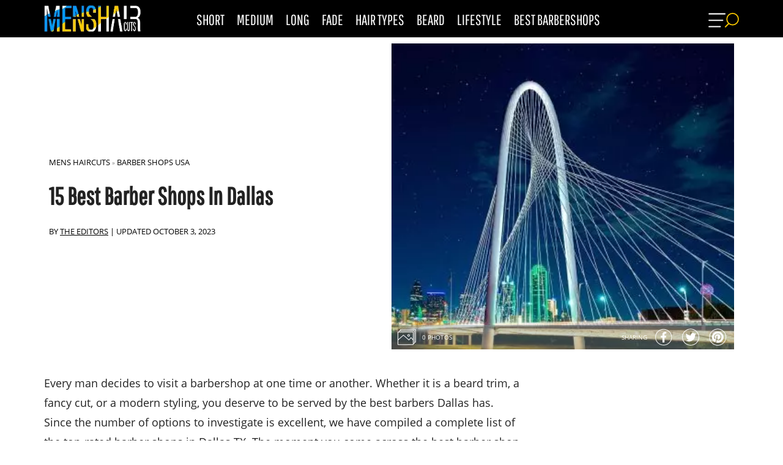

--- FILE ---
content_type: text/html; charset=UTF-8
request_url: https://menshaircuts.com/barber-shop-dallas/
body_size: 60481
content:
<!doctype html>
<html lang="en-US">

<head>
    <meta charset="UTF-8">
    <meta name="viewport" content="width=device-width, initial-scale=1">
    <meta name="p:domain_verify" content="4b3cf63f93a02c7a27eb1931b7ba7d8d" />
    <link rel="profile" href="http://gmpg.org/xfn/11">
    <meta name='robots' content='index, follow, max-image-preview:large, max-snippet:-1, max-video-preview:-1' />

	<!-- This site is optimized with the Yoast SEO Premium plugin v24.7 (Yoast SEO v26.6) - https://yoast.com/wordpress/plugins/seo/ -->
	<title>Best 15 Barber Shops In Dallas - Mens Haircuts</title>
	<meta name="description" content="Barber Shops In Dallas: Kutinfed Barbershop, Scissors &amp; Scotch, Brass Tacks Barber Shop, The Fade Shop, Revolt, Rob&#039;s Chop Shop, and more." />
	<link rel="canonical" href="https://menshaircuts.com/barber-shop-dallas/" />
	<meta property="og:locale" content="en_US" />
	<meta property="og:type" content="article" />
	<meta property="og:title" content="15 Best Barber Shops In Dallas" />
	<meta property="og:description" content="Barber Shops In Dallas: Kutinfed Barbershop, Scissors &amp; Scotch, Brass Tacks Barber Shop, The Fade Shop, Revolt, Rob&#039;s Chop Shop, and more." />
	<meta property="og:url" content="https://menshaircuts.com/barber-shop-dallas/" />
	<meta property="og:site_name" content="Mens Haircuts Trends, Ideas and Hairstyles | MensHaircuts.com" />
	<meta property="article:publisher" content="https://www.facebook.com/menshaircutscom/" />
	<meta property="article:published_time" content="2022-11-01T17:40:17+00:00" />
	<meta property="article:modified_time" content="2023-10-03T11:57:55+00:00" />
	<meta property="og:image" content="https://menshaircuts.com/wp-content/uploads/2022/11/tp-barber-shop-dallas-1.jpg" />
	<meta property="og:image:width" content="1200" />
	<meta property="og:image:height" content="800" />
	<meta property="og:image:type" content="image/jpeg" />
	<meta name="author" content="The Editors" />
	<meta name="twitter:card" content="summary_large_image" />
	<meta name="twitter:label1" content="Written by" />
	<meta name="twitter:data1" content="The Editors" />
	<meta name="twitter:label2" content="Est. reading time" />
	<meta name="twitter:data2" content="1 minute" />
	<script type="application/ld+json" class="yoast-schema-graph">{"@context":"https://schema.org","@graph":[{"@type":"Article","@id":"https://menshaircuts.com/barber-shop-dallas/#article","isPartOf":{"@id":"https://menshaircuts.com/barber-shop-dallas/"},"author":{"name":"The Editors","@id":"https://menshaircuts.com/#/schema/person/6e2e4b1fa8d455d7b15f0b33311e002c"},"headline":"15 Best Barber Shops In Dallas","datePublished":"2022-11-01T17:40:17+00:00","dateModified":"2023-10-03T11:57:55+00:00","mainEntityOfPage":{"@id":"https://menshaircuts.com/barber-shop-dallas/"},"wordCount":123,"publisher":{"@id":"https://menshaircuts.com/#organization"},"image":{"@id":"https://menshaircuts.com/barber-shop-dallas/#primaryimage"},"thumbnailUrl":"https://menshaircuts.com/wp-content/uploads/2022/11/tp-barber-shop-dallas-1.jpg","articleSection":["Barber Shops USA"],"inLanguage":"en-US"},{"@type":"WebPage","@id":"https://menshaircuts.com/barber-shop-dallas/","url":"https://menshaircuts.com/barber-shop-dallas/","name":"Best 15 Barber Shops In Dallas - Mens Haircuts","isPartOf":{"@id":"https://menshaircuts.com/#website"},"primaryImageOfPage":{"@id":"https://menshaircuts.com/barber-shop-dallas/#primaryimage"},"image":{"@id":"https://menshaircuts.com/barber-shop-dallas/#primaryimage"},"thumbnailUrl":"https://menshaircuts.com/wp-content/uploads/2022/11/tp-barber-shop-dallas-1.jpg","datePublished":"2022-11-01T17:40:17+00:00","dateModified":"2023-10-03T11:57:55+00:00","description":"Barber Shops In Dallas: Kutinfed Barbershop, Scissors & Scotch, Brass Tacks Barber Shop, The Fade Shop, Revolt, Rob's Chop Shop, and more.","breadcrumb":{"@id":"https://menshaircuts.com/barber-shop-dallas/#breadcrumb"},"inLanguage":"en-US","potentialAction":[{"@type":"ReadAction","target":["https://menshaircuts.com/barber-shop-dallas/"]}]},{"@type":"ImageObject","inLanguage":"en-US","@id":"https://menshaircuts.com/barber-shop-dallas/#primaryimage","url":"https://menshaircuts.com/wp-content/uploads/2022/11/tp-barber-shop-dallas-1.jpg","contentUrl":"https://menshaircuts.com/wp-content/uploads/2022/11/tp-barber-shop-dallas-1.jpg","width":1200,"height":800,"caption":"Best Barber Shops In Dallas"},{"@type":"BreadcrumbList","@id":"https://menshaircuts.com/barber-shop-dallas/#breadcrumb","itemListElement":[{"@type":"ListItem","position":1,"name":"Home","item":"https://menshaircuts.com/"},{"@type":"ListItem","position":2,"name":"Barber Shops USA","item":"https://menshaircuts.com/barber-shops-usa/"},{"@type":"ListItem","position":3,"name":"15 Best Barber Shops In Dallas"}]},{"@type":"WebSite","@id":"https://menshaircuts.com/#website","url":"https://menshaircuts.com/","name":"Mens Haircuts Trends, Ideas, Products and Styling","description":"The latest collection of the Men’s Haircuts and popular styles with easy-to-follow instructions to find your new look today.","publisher":{"@id":"https://menshaircuts.com/#organization"},"alternateName":"MensHairCuts","potentialAction":[{"@type":"SearchAction","target":{"@type":"EntryPoint","urlTemplate":"https://menshaircuts.com/?s={search_term_string}"},"query-input":{"@type":"PropertyValueSpecification","valueRequired":true,"valueName":"search_term_string"}}],"inLanguage":"en-US"},{"@type":"Organization","@id":"https://menshaircuts.com/#organization","name":"MensHairCuts","alternateName":"Glaminati Media","url":"https://menshaircuts.com/","logo":{"@type":"ImageObject","inLanguage":"en-US","@id":"https://menshaircuts.com/#/schema/logo/image/","url":"https://menshaircuts.com/wp-content/uploads/2019/04/mens-hair-cuts-logo-100.png","contentUrl":"https://menshaircuts.com/wp-content/uploads/2019/04/mens-hair-cuts-logo-100.png","width":353,"height":100,"caption":"MensHairCuts"},"image":{"@id":"https://menshaircuts.com/#/schema/logo/image/"},"sameAs":["https://www.facebook.com/menshaircutscom/","https://www.instagram.com/menshaircutscom/"]},{"@type":"Person","@id":"https://menshaircuts.com/#/schema/person/6e2e4b1fa8d455d7b15f0b33311e002c","name":"The Editors","image":{"@type":"ImageObject","inLanguage":"en-US","@id":"https://menshaircuts.com/#/schema/person/image/","url":"https://secure.gravatar.com/avatar/ebe08fdecd0b1be88121776fe24ee38a7c54a19bfeac05aa0cbab6ab1a5f6107?s=96&d=mm&r=g","contentUrl":"https://secure.gravatar.com/avatar/ebe08fdecd0b1be88121776fe24ee38a7c54a19bfeac05aa0cbab6ab1a5f6107?s=96&d=mm&r=g","caption":"The Editors"},"description":"At the core of MensHaircuts.com lies an exceptional team of editors, and we are honored to be part of this collective effort. Each of us contributes our unique expertise, forming a close-knit group of professionals deeply passionate about the world of men's hairstyles. Together, we pour our dedication into every article, tutorial, and feature, with the shared goal of making MensHaircuts.com the go-to hub for all things related to men's grooming, trends, and lifestyle. With a keen eye for detail, we dive into the core of every subject we explore. We unravel emerging trends, uncover hidden gems, and take pride in presenting information in a way that not only informs but captivates. It's our shared commitment to precision that propels MensHaircuts.com's content to new heights, turning each piece into a vibrant tapestry of knowledge, inspiration, and style. We are excited to be part of this journey and to contribute to the unique blend of expertise that makes MensHaircuts.com a standout destination for men seeking the latest in hairstyling and grooming. Read more about us here. Meet Our Editors: Viktoria Solonetskaya More than a decade ago, Viktoria ventured into the beauty industry, marking the commencement of her journey. Today, as the editor-in-chief of menshaircuts.com, she leverages her passion for fashion and personal care to stay ahead of trends, collaborating with barbers globally to deliver readers up-to-the-minute and relevant information. Marina Kharchenko In the contemporary landscape where beauty takes center stage, Marina is unwavering in her dedication to delving deeper into this captivating subject. Year after year, she elevates her knowledge, explores the latest innovations, keeps pace with fashion trends, and actively participates in seminars. Driven by her passion to impart knowledge, Marina has found her calling at menshaircuts.com. Anna Flaherti A seasoned beauty blogger and journalist with over a decade of expertise, Anna uncovers the crème de la crème of all things beauty-related. As a versatile freelance writer, she shares insights on various platforms, with a primary focus on male and female beauty. Anna delights in sharing her wealth of beauty knowledge, guiding individuals to discover products tailored to their needs. At MensHaircuts.com, we are thrilled to embark on this journey, contributing to a unique blend of expertise that sets us apart as a standout destination for men seeking the latest in hairstyling and grooming. Explore more about us and join us in celebrating the art of men's hairstyles.","sameAs":["https://menshaircuts.com/","https://www.instagram.com/menshaircutscom","https://www.pinterest.ca/menshaircutscom/"],"url":"https://menshaircuts.com/author/the-editor/"}]}</script>
	<!-- / Yoast SEO Premium plugin. -->


<link rel="alternate" type="application/rss+xml" title="Mens Haircuts Trends, Ideas and Hairstyles | MensHaircuts.com &raquo; Feed" href="https://menshaircuts.com/feed/" />
<link rel="alternate" type="application/rss+xml" title="Mens Haircuts Trends, Ideas and Hairstyles | MensHaircuts.com &raquo; Comments Feed" href="https://menshaircuts.com/comments/feed/" />
<link rel="preload" as="image" href="https://menshaircuts.com/wp-content/uploads/2022/11/tp-barber-shop-dallas-1-500x333.jpg" imagesrcset="https://menshaircuts.com/wp-content/uploads/2022/11/tp-barber-shop-dallas-1-500x333.jpg 500w, https://menshaircuts.com/wp-content/uploads/2022/11/tp-barber-shop-dallas-1-1024x683.jpg 1024w, https://menshaircuts.com/wp-content/uploads/2022/11/tp-barber-shop-dallas-1-768x512.jpg 768w, https://menshaircuts.com/wp-content/uploads/2022/11/tp-barber-shop-dallas-1.jpg 1200w" imagesizes="(max-width: 500px) 100vw, 500px"  /><style id='wp-img-auto-sizes-contain-inline-css' type='text/css'>
img:is([sizes=auto i],[sizes^="auto," i]){contain-intrinsic-size:3000px 1500px}
/*# sourceURL=wp-img-auto-sizes-contain-inline-css */
</style>
<link rel="https://api.w.org/" href="https://menshaircuts.com/wp-json/" /><link rel="alternate" title="JSON" type="application/json" href="https://menshaircuts.com/wp-json/wp/v2/posts/22300" /><link rel="icon" href="https://menshaircuts.com/wp-content/uploads/2022/11/mens-haircuts-fv-uk-32.png" sizes="32x32" />
<link rel="icon" href="https://menshaircuts.com/wp-content/uploads/2022/11/mens-haircuts-fv-uk-32.png" sizes="192x192" />
<link rel="apple-touch-icon" href="https://menshaircuts.com/wp-content/uploads/2022/11/mens-haircuts-fv-uk-32.png" />
<meta name="msapplication-TileImage" content="https://menshaircuts.com/wp-content/uploads/2022/11/mens-haircuts-fv-uk-32.png" />

  <style>*{font-family:'Open Sans',sans-serif;font-weight:400;color:#222;line-height:1.5}@media (max-width:767px){.post-thumbnail{height:300px}#ftwp-postcontent{width:100%}}#preload{display:none}div{box-sizing:border-box}.cut-off-ad.cut-off-ad--styles.first-post-ad{min-height:250px}#ftwp-postcontent .wpcf7{display:none}.info__book_now a{line-height:30px;text-decoration:none;background-color:#f90;padding:5px 15px;width:89px;border-radius:20px;height:30px;border:1px solid #000;text-align:center;font-weight:600;display:block}.info__book_now a:hover{background-color:#fff}.info__link__list{z-index:1000}table.pros{margin-top:31px;border-spacing:revert!important}.pros td,th,tr{border:1px solid #000!important;text-align:start;vertical-align:top;padding:8px;width:50%}.pros th{border:1px solid #000;background-color:#fc0;color:#fff;font-size:16px;font-weight:600;padding-left:10px;line-height:.8}.column-container{border:1px solid;margin-top:20px;padding:10px}.column-container h3{margin:0!important}.column-container p.column-title{font-weight:900;font-size:1rem;margin:-10px;color:#fff;background-color:#fc0;padding:10px!important}.column-container p{font-size:.9rem}blockquote{font-style:italic;font-weight:500;font-size:18px;background:#ccc;border-radius:10px;padding:15px}.buy-now-button{margin-left:calc(50% - 90px)}.wrp__infographic.tac{position:relative}.wrp__infographic .btn__open{display:flex;align-items:center;justify-content:center;position:absolute;bottom:35px;left:50%;transform:translateX(-50%);min-width:160px;height:48px;padding:12px 5px;font-weight:800;font-family:'Pathway Gothic One',sans-serif;font-style:normal;font-size:14px;letter-spacing:.2em;line-height:18px;text-align:center;text-decoration:underline;color:#fff;cursor:pointer;background:rgba(0,0,0,.15);border:1px solid #fff;z-index:20}</style><style>div.ya-share2__container_shape_round.ya-share2__container_size_m .ya-share2__badge .ya-share2__icon:not(.ya-share2__icon_messenger-contact):not(.ya-share2__icon_more):not(.ya-share2__icon_copy){background-repeat:no-repeat;background-position:center}div.ya-share2__container_color-scheme_whiteblack .ya-share2__item_service_facebook .ya-share2__icon{background-image:url("data:image/svg+xml;charset=UTF-8,%3csvg fill='%23fff' xmlns='http://www.w3.org/2000/svg' xmlns:xlink='http://www.w3.org/1999/xlink' x='0px' y='0px' viewBox='0 0 719 700.7' style='enable-background:new 0 0 719 700.7;' xml:space='preserve'%3e%3cpath d='M681,349.3c-1.8,61.9-15.3,115.4-44.5,164.4c-22.8,38.1-51.9,70.7-88.3,96.7c-21.3,15.2-43.5,28.3-67.6,38.3 c-22.7,9.4-46.3,15.5-70.4,20.1c-21.9,4.2-43.9,6.1-66.1,5.3c-36.4-1.3-71.6-8.7-105.9-20.9c-38.1-13.5-72-34.5-102.4-60.9 c-31.3-27.1-56-59.6-74.9-96.4c-15.5-30.3-24.9-62.7-30.4-96.2C20.3,337.4,31,277.8,56.2,220.5c15-34,36.7-63.6,62.4-90.4 c17.3-18,37.1-32.9,57.9-46.5c16.6-10.9,34.2-20.1,52.6-27.3c25.4-10,51.8-16.8,78.7-20.7c13.9-2,28.1-3.7,42.1-3.7 c26.1,0,52.1,1.9,77.4,9c19,5.3,38.1,10.7,56.5,17.7c20.8,7.8,39.7,19.5,58,32.1c18.5,12.8,36.1,27,51.3,43.6 c18.2,19.8,34.2,41.2,47.5,64.6c18.9,33.3,29.8,69.3,36.2,106.8C679.6,321.6,680,338,681,349.3z M353.9,651.3c0-0.1,0-0.2,0-0.3 c1,0,2,0,3,0c26.5-0.8,52.7-3.8,78.3-10.9c32.2-8.9,62.2-22.4,90-41c34.9-23.4,63.7-52.9,86.3-88.4c28.3-44.4,43.2-93.1,45.8-145.4 c1.3-26.2-1.4-52.2-7.2-77.8c-7.3-31.9-19.5-61.9-36.8-89.6c-17.2-27.5-38.4-51.8-63.6-72.5c-22.8-18.8-47.7-34-74.8-45.6 C429.2,60.3,381.5,52.5,331.9,56c-27.5,2-54.4,7.1-80.4,16.4c-33.2,11.8-63.7,28.5-91.2,50.7c-30.4,24.6-55.2,54-73.9,88.3 c-20.4,37.3-32.3,77.1-35.3,119.7c-2.9,40.1,2,79.1,15.1,117c17.5,51.1,46.9,94.2,87.8,129.5c20.1,17.4,42.4,31.5,66.4,43 c30,14.4,61.4,23.7,94.3,27.7C327.6,649.9,340.8,650.4,353.9,651.3z'/%3e%3cpath d='M310.5,464.3c0-29.3-0.1-58.7,0.1-88c0-4.3-1.2-5.2-5.4-5.2c-18,0.2-36,0-54,0.1c-3.8,0-4.9-1.3-4.9-4.9 c0.1-21.3,0.1-42.7-0.1-64c0-4.1,1.9-4.7,5.2-4.7c18,0,36-0.2,54,0.2c4.6,0.1,5.2-1.4,5.1-5.3c-0.1-18.5-0.5-37,0.1-55.5 c0.7-22,6.7-42.5,21.2-59.5c12.9-15.1,29.4-24.3,48.9-27.9c19.3-3.7,38.8-2.5,58.2-1.3c6.5,0.4,12.9,1,19.4,1.3 c2.9,0.1,4.1,1.2,4,4.3c-0.1,19-0.1,38,0,57c0,3.6-1.4,4.5-4.7,4.5c-11.8-0.1-23.7-0.3-35.5,0.2c-6.4,0.3-13,1.1-19,3.3 c-9.8,3.5-15.3,11.6-15.7,21.8c-0.7,17.8-0.5,35.6-0.6,53.4c0,2.8,1.1,3.8,4.3,3.7c21.6-0.2,43.3-0.1,64.9-0.2c2.9,0,3.8,1.2,3.5,4 c-2.3,17.3-4.5,34.6-6.8,51.9c-0.5,4.1-1.2,8.2-1.5,12.4c-0.3,4-2.2,5.4-6.1,5.4c-17.8-0.1-35.6,0.2-53.4-0.1c-4.3-0.1-5,1.5-5,5.2 c0.1,19.8,0,39.7,0,59.5c0,33.8,0,67.6,0,101.4c0,5.3-0.2,10.7,0.1,16c0.3,4.8-1.8,6-6.2,6c-21.7-0.1-43.3-0.2-65,0 c-4.1,0-5.2-1.7-5.2-5.4c0.1-22.8,0.1-45.7,0.1-68.5c0-7,0-14,0-21C310.6,464.3,310.6,464.3,310.5,464.3z'/%3e%3c/svg%3e")}div.ya-share2__container_color-scheme_whiteblack .ya-share2__item_service_pinterest .ya-share2__icon{background-image:url("data:image/svg+xml;charset=UTF-8,%3csvg fill='%23ffffff' xmlns='http://www.w3.org/2000/svg' xmlns:xlink='http://www.w3.org/1999/xlink' x='0px' y='0px' viewBox='0 0 702.6 698.7' style='enable-background:new 0 0 702.6 698.7;' xml:space='preserve'%3e%3cpath d='M685.2,354.2c-0.7,38.2-8.9,78.7-24.7,117.7c-18.2,44.8-45.9,83-81.6,115.2c-35,31.6-75,55.2-120.3,69.1 c-36.3,11.1-73.5,17.6-111.7,16c-19.6-0.8-39.2-2.9-58.2-7.9c-18.4-4.9-36.9-10.1-54.8-16.6c-26-9.4-49.4-23.7-71.7-39.9 c-40-29-70.7-66-94.2-109.1c-16.6-30.4-26.3-63.3-32.3-97.2c-7.6-42.7-4.9-85,5.5-127.1c11.1-45.5,31.4-86.2,60.4-122.6 c26-32.7,57.7-58.8,93.8-79.8c33.9-19.8,70.7-31.5,109-38.4c32.6-5.9,65.4-6.6,98.3-1.5c28.5,4.4,56.4,11.3,83.1,22.3 c24.1,10,46.4,23.1,67.6,38.4c36.6,26.4,65.9,59.4,88.8,98.2c16.9,28.8,28.3,59.8,35.3,92.4C682.2,305.6,684.7,327.9,685.2,354.2z M661.6,351.8c0-4.7,0.2-9.3,0-14c-1.2-31.2-7.5-61.4-18.3-90.6c-9-24.3-21.3-47-36.4-68.1C589,154,567.8,132.1,543,113.6 c-32.8-24.4-68.9-42.1-108.6-52.1c-23.4-5.9-47.1-9.1-71.1-9.7c-21.3-0.5-42.5,1.8-63.5,5.7c-31.7,5.9-61.6,16.8-89.8,32.2 c-17.9,9.7-34.4,21.4-50.1,34.5c-28.3,23.8-51.3,51.8-69.1,84c-14.8,27-25.1,55.7-30.9,86.1c-7.9,41.2-7.4,82.2,2.2,122.9 c13,55.4,39.8,103.5,80.2,143.7c30.8,30.6,66.5,53.5,107.2,68.6c44.5,16.6,90.2,22.6,137.6,18.3c34.2-3.1,66.8-11.5,97.9-25.6 c31.3-14.2,59.6-33,84.4-56.9c23.4-22.5,42.8-47.8,58-76.4C650.3,446,661.3,400.2,661.6,351.8z'/%3e%3cpath d='M295.7,559.2c9.9-16.7,18.5-33,23.1-51.1c4.5-17.8,9.2-35.6,13.6-52.8c3.4,3,6.7,6,10.1,8.8c15.1,12.3,32.7,16.7,51.8,15.5 c29.1-1.9,53.4-13.8,73.1-35.2c21.7-23.7,32.7-52.2,36.9-83.5c1.6-11.5,2.3-23.2,2.1-34.8c-0.5-27.7-10.9-51.9-28.8-72.7 c-22.3-25.9-51-41.2-84.5-46.1c-43.1-6.3-84.4,0-121.7,23.7c-30.6,19.4-51.4,46.7-60.1,82.1c-7.3,29.5-4.9,58.2,10.4,85.1 c7,12.3,17.4,20.9,30.3,26.4c6.5,2.8,10.7,0.8,12.7-5.9c1.8-6.1,3.3-12.2,4.7-18.4c1.1-4.8-1.8-8.3-4.6-11.6 c-6.2-7.3-10.3-15.6-11.9-25c-4-22.4-0.9-43.8,9.7-63.9c17.3-33,45-51.4,81.6-56.2c21.1-2.8,42-1.3,61.6,7.8 c27.8,12.8,43.2,34.9,45.7,65.3c2.5,30.6-2.8,60-17.1,87.5c-7,13.4-16.4,24.6-29.7,32.2c-16.7,9.6-36.5,7.6-49.3-5.1 c-8.7-8.6-10.8-19.3-8-30.4c4.5-17.9,10.4-35.4,15.3-53.2c3-10.7,4.9-21.5,3.4-32.9c-2.7-20.2-24.9-30.7-44.2-21.4 c-14,6.7-21.4,18.6-25.4,32.9c-4.8,17.5-2.9,34.6,3,51.5c0.7,2,0.9,4.6,0.4,6.7c-9.4,40.3-19.4,80.5-28.4,121 c-2.4,10.9-2.1,22.5-3,33.7c-0.2,3.3,0,6.6,0,10.7c-2.2-0.9-4-1.6-5.7-2.4c-28-12.5-51.9-30.8-72-53.6 c-26.5-30.1-44-64.8-51.1-104.6c-7.5-41.9-3.4-82.6,13-121.9c12.4-29.8,30.7-55.5,54.6-77.3c25-22.7,53.3-39.4,85.7-48.5 c15.4-4.3,31.5-6.8,47.4-8.8c22.8-2.9,45.5-0.6,67.8,4.7c44.5,10.5,82.6,32.4,113.6,66c31.6,34.3,50.5,74.8,55.9,121.3 c4.9,42.3-2.2,82.4-21.1,120.6c-21.3,43.1-53.6,75.6-95.9,97.8c-41.8,22.1-86.6,29.7-133.5,23.4c-9-1.2-17.9-3.5-26.8-5.4 C298.9,560.8,297.6,560,295.7,559.2z'/%3e%3c/svg%3e")}.ya-share2,.ya-share2 *{line-height:normal}.ya-share2 :link:hover,.ya-share2 :visited:hover{color:#000!important}.ya-share2__container.ya-share2__container_color-scheme_whiteblack .ya-share2__badge{background-color:#fff}.ya-share2__container_shape_round .ya-share2__badge{border-radius:50px}.ya-share2__container_shape_round .ya-share2__icon{background-position:center}.ya-share2__container_size_m{font-size:13px}.ya-share2__container_shape_round.ya-share2__container_size_m .ya-share2__badge .ya-share2__icon:not(.ya-share2__icon_messenger-contact):not(.ya-share2__icon_more):not(.ya-share2__icon_copy){background-size:30px 30px}.ya-share2__container_size_m .ya-share2__title{line-height:24px}.ya-share2__container_size_m .ya-share2__badge+.ya-share2__title{margin-left:10px}.ya-share2__list.ya-share2__list_direction_horizontal{margin-top:-2px}.ya-share2__list.ya-share2__list_direction_horizontal>.ya-share2__item{display:inline-block;vertical-align:top;padding:0;margin:2px 10px 0 0}.ya-share2__list.ya-share2__list_direction_horizontal>.ya-share2__item:last-child{margin-right:0}.ya-share2__list.ya-share2__list_direction_horizontal>.ya-share2__item>.ya-share2__link>.ya-share2__title{display:none}.ya-share2__container,.ya-share2__container .ya-share2__item{font-family:'YS Text',Arial,sans-serif}.ya-share2__badge,.ya-share2__icon,.ya-share2__list{display:inline-block;vertical-align:top}.ya-share2__title{display:inline-block;vertical-align:bottom}.ya-share2__list{padding:0;margin:0;list-style-type:none}.ya-share2__link{display:block;text-decoration:none;white-space:nowrap}.ya-share2__item{display:inline-block;font-family:'YS Text',Arial,sans-serif}.ya-share2__item:not(.ya-share2__item_more):focus,.ya-share2__item:not(.ya-share2__item_more):hover{cursor:pointer;opacity:.85}.ya-share2__item:not(.ya-share2__item_more):active{opacity:.7}.ya-share2__badge{border-radius:4px;color:#fff;overflow:hidden;position:relative}.ya-share2__title{color:#000}div.ya-share2__container.ya-share2__container_color-scheme_whiteblack .ya-share2__badge{background:0 0}.ya-share2__item_service_facebook .ya-share2__badge{background-color:#3b5998}.ya-share2__item_service_facebook .ya-share2__icon{background-image:url("data:image/svg+xml,%3Csvg viewBox='0 0 24 24' xmlns='http://www.w3.org/2000/svg'%3E%3Cpath d='M13.423 20v-7.298h2.464l.369-2.845h-2.832V8.042c0-.824.23-1.385 1.417-1.385h1.515V4.111A20.255 20.255 0 0014.148 4c-2.183 0-3.678 1.326-3.678 3.76v2.097H8v2.845h2.47V20h2.953z' fill='%23FFF' fill-rule='evenodd'/%3E%3C/svg%3E")}.ya-share2__item_service_pinterest .ya-share2__icon{background-image:url("data:image/svg+xml,%3Csvg viewBox='0 0 24 24' xmlns='http://www.w3.org/2000/svg'%3E%3Cpath d='M6 9.742c0 1.58.599 2.986 1.884 3.51.21.087.4.003.46-.23.043-.16.144-.568.189-.738.06-.23.037-.31-.133-.512-.37-.436-.608-1.001-.608-1.802 0-2.322 1.74-4.402 4.53-4.402 2.471 0 3.829 1.508 3.829 3.522 0 2.65-1.174 4.887-2.917 4.887-.963 0-1.683-.795-1.452-1.77.276-1.165.812-2.421.812-3.262 0-.752-.405-1.38-1.24-1.38-.985 0-1.775 1.017-1.775 2.38 0 .867.293 1.454.293 1.454L8.69 16.406c-.352 1.487-.053 3.309-.028 3.492.015.11.155.136.22.054.09-.119 1.262-1.564 1.66-3.008.113-.409.647-2.526.647-2.526.32.61 1.254 1.145 2.248 1.145 2.957 0 4.964-2.693 4.964-6.298C18.4 6.539 16.089 4 12.576 4 8.204 4 6 7.13 6 9.742z' fill='%23FFF' fill-rule='evenodd'/%3E%3C/svg%3E")}.ya-share2__item_service_pinterest .ya-share2__badge,.ya-share2__item_service_pinterest .ya-share2__mobile-popup-badge{background-color:#c20724}div.ya-share2__container_color-scheme_whiteblack .ya-share2__item_service_twitter .ya-share2__icon{background-image:url("data:image/svg+xml;charset=UTF-8,%3csvg fill='%23ffffff' xmlns='http://www.w3.org/2000/svg' xmlns:xlink='http://www.w3.org/1999/xlink' x='0px' y='0px' viewBox='0 0 702.6 698.7' style='enable-background:new 0 0 702.6 698.7;' xml:space='preserve'%3e%3cpath d='M678.4,361.1c-1.6,47.7-15.8,104-47.9,155.1c-17.2,27.4-37.5,52.3-62.3,73.2c-25.4,21.4-52.9,39.9-83.6,53 c-38.3,16.3-78.2,25.6-119.9,27.8c-18.8,1-37.5,0.4-56-3.2c-21-4.1-42.1-8.2-62.6-14.3c-33.5-9.9-63.6-26.8-91.7-47.5 c-15.8-11.6-30.4-24.4-43.7-38.7c-21.4-23.1-39.3-48.5-53.4-76.8c-13.5-27.2-22.1-56-27.9-85.6c-7.3-37.7-7.1-75.4,0.6-113.1 c6-29.3,14.6-57.7,28.3-84.5c15.1-29.6,34.6-56,57.6-79.9c17.3-18,37.1-32.9,57.9-46.5c28.8-18.8,60.1-32.1,93.4-40.5 C305,30,343.2,25.4,382,29.8c49.8,5.6,97.1,19.3,140.1,45.9c27.9,17.3,53.5,37.5,75.2,62.2c28.8,32.7,51.3,69.3,64.5,111 C672,281.4,678.7,314.6,678.4,361.1z M655.3,354c-0.1-52.8-11.7-99.4-34.9-142.9c-12.8-23.9-28.5-45.7-47.3-65.3 c-18.3-19.1-38.6-35.8-61.2-49.4c-30.6-18.4-63.3-31.5-98.4-38.7c-34.8-7.1-69.7-8-104.8-3.4c-27,3.5-53.1,10.6-78.2,21.5 c-30.3,13.2-58.2,30.1-82.9,52.1c-18.5,16.6-35,35.1-49,55.7c-31.2,46.2-48.3,97.2-50.6,152.9c-1.7,42.6,5.4,83.8,21.7,123.4 c23.4,56.8,60.7,102.1,111.7,136.2c45.7,30.5,96.2,47,150.9,50.6c34.1,2.2,67.7-1.2,100.7-10.1c39.8-10.8,76-29,108.5-54.4 c33.4-26.1,59.9-58,79.8-95.4C643.8,444.1,654.4,398.6,655.3,354z'/%3e%3cpath d='M157.4,480.6c43.9,3.9,83.9-6.3,119.7-33.5c-36.7-4.2-62.4-22.4-76.4-58c12.3,1.1,23.3,2,34.3-1.4 c-39.3-12.9-61-39.3-64-80.4c11.7,3.3,22.9,6.5,34.1,9.6c0.5-0.5,0.9-1,1.4-1.5c-35.2-30.4-43.9-66.3-23.9-109.1 c5.7,6,10.4,11.4,15.4,16.4c28.7,28.2,62.2,48.1,100.8,59.6c17.1,5.1,34.6,7.9,52.3,9.5c4.4,0.4,4.6-1.7,4-5.1 c-3.5-21.4,0.7-41.2,12.9-59c13.8-20,33-32.1,57.1-35.7c27.1-4,50.6,3.8,70.6,22.3c2.3,2.1,4.4,2.7,7.6,1.8c15.2-4,30-8.6,43.7-16.4 c0.9-0.5,1.8-0.8,3.6-1.5c-5.9,18.3-17.8,31.2-32,42.5c0.3,0.5,0.6,1,0.8,1.6c6.9-1.5,13.9-2.6,20.8-4.5c7-1.9,13.8-4.5,21.5-7.1 c-3,4.2-5.3,8.3-8.4,11.4c-8.8,8.8-17.8,17.5-27.1,25.8c-3.4,3-5,5.8-5,10.5c0.6,47.4-12.6,90.9-37.7,131 c-15.5,24.7-34.9,45.8-58.2,63.1c-29.1,21.6-61.8,35.2-97.5,41.2c-32.8,5.5-65.6,5.3-98.1-2.3c-22.5-5.2-43.9-13.2-64-24.7 c-2.9-1.7-5.9-3.3-8.9-4.9C157.1,481.4,157.3,481,157.4,480.6z'/%3e%3c/svg%3e")!important;background-color:unset!important}.ya-share2__item_service_twitter .ya-share2__icon{background-image:url("data:image/svg+xml,%3Csvg fill='%23DC7633' xmlns='http://www.w3.org/2000/svg' xmlns:xlink='http://www.w3.org/1999/xlink' width='200' zoomAndPan='magnify' viewBox='0 0 375 374.9999' height='200' preserveAspectRatio='xMidYMid meet' version='1.0'%3E%3Cdefs%3E%3Cpath d='M 7.09375 7.09375 L 367.84375 7.09375 L 367.84375 367.84375 L 7.09375 367.84375 Z M 7.09375 7.09375 ' fill='%23000000'%3E%3C/path%3E%3C/defs%3E%3Cg%3E%3Cpath d='M 187.46875 7.09375 C 87.851562 7.09375 7.09375 87.851562 7.09375 187.46875 C 7.09375 287.085938 87.851562 367.84375 187.46875 367.84375 C 287.085938 367.84375 367.84375 287.085938 367.84375 187.46875 C 367.84375 87.851562 287.085938 7.09375 187.46875 7.09375 ' fill-opacity='1' fill-rule='nonzero' fill='%23000000'%3E%3C/path%3E%3C/g%3E%3Cg transform='translate(85,75)'%3E%3Csvg xmlns='http://www.w3.org/2000/svg' viewBox='0 0 24 24' version='1.1' height='215' width='215'%3E%3Cpath d='M18.244 2.25h3.308l-7.227 8.26 8.502 11.24H16.17l-5.214-6.817L4.99 21.75H1.68l7.73-8.835L1.254 2.25H8.08l4.713 6.231zm-1.161 17.52h1.833L7.084 4.126H5.117z' fill='%23ffffff'%3E%3C/path%3E%3C/svg%3E%3C/g%3E%3C/svg%3E")!important;background-color:#000!important}.ya-share2__container_size_m .ya-share2__badge .ya-share2__icon{height:34px;width:34px;background-size:34px 34px}.wf3__modal.modal__author .wrp__modal{width:360px;max-width:calc(100% - 48px);position:absolute;left:50%;top:50%;transform:translate(-50%,-50%);margin:0 auto}.wf3__modal .modal__content.modal__content_author{background:#fffdfa}.wf3__modal .modal__content.modal__content_author .modal__close__btn{position:absolute;top:24px;right:24px;z-index:10;padding:0;cursor:pointer}.author__box{display:flex;flex-wrap:wrap}.author__box .author__box-link{display:flex}.author__box .author__box-image{margin-right:16px}.author__box .author__box-img{width:72px;height:72px;border-radius:50%}.author__box .author__box-info{flex:0 0 calc(100% - 88px);max-width:calc(100% - 88px)}.author__box .author__box-title{font-family:'Pathway Gothic One',sans-serif;font-style:normal;font-weight:400;font-size:18px;line-height:22px;color:#000;margin-top:25px;text-overflow:ellipsis;white-space:nowrap;overflow:hidden;padding-right:24px}.author__box .author__box-socials{display:flex;align-items:center}.author__box .author__box-socials a{margin-right:16px}.author__box .author__box-socials a svg path{transition:.3s ease-in-out}.author__box .author__box-socials a:hover svg path{fill:#fc0}.modal__author-btn span{text-decoration:underline!important}.author__box .author__box-text{font-family:inherit;font-style:normal;font-weight:300;font-size:13px;line-height:20px;color:#3d3f41;flex:0 0 100%;max-width:100%;margin-top:16px;text-transform:none}body.modal__open{height:100%;overflow-x:hidden}.wf3__modal{position:fixed;top:0;left:0;z-index:99999;display:none;width:100%;height:100%;overflow-x:hidden;overflow-y:auto;outline:0;background:rgba(0,0,0,.5)}.wf3__modal .modal__close__btn{position:absolute;top:20px;right:10px;z-index:10;padding:10px;cursor:pointer}.wf3__modal .wrp__modal{width:100%;max-width:90%;margin:50px auto;transition:opacity 2s}.wf3__modal .modal__content{padding:24px;background:#e8ebe4;transform:translate(0,-50px);transition:transform .5s}body.modal__open .wf3__modal.active{display:block}.wf3__modal.show .modal__content{transform:translate(0,0)}.fade{transition:opacity .3s}.fade:not(.show){opacity:0}.modal__content{position:relative;border-radius:8px}.modal__body .title{font-family:'Pathway Gothic One',sans-serif;font-style:normal;font-weight:400;font-size:20px;line-height:24px;color:#051c2c;margin:0;padding-bottom:8px;padding-right:30px}.modal__body .sub__title,.modal__body p{font-style:normal;font-weight:300;font-size:16px;line-height:24px;color:#000;margin:0;padding-bottom:8px;padding-right:30px}.modal__body .notification{font-style:normal;font-weight:300;font-size:12px;line-height:16px;color:#000;padding-bottom:24px}.modal__body .btn__wf3{padding:0 32px;font-size:18px;font-family:'Pathway Gothic One',sans-serif}@media (min-width:768px){.wf3__modal .wrp__modal{max-width:700px}}@media (min-width:1024px){.modal__body .title{font-size:32px;line-height:36px}.modal__body .sub__title,.modal__body p{font-size:18px;line-height:28px}}.info__book_now a{font-weight:600;line-height:30px;display:block;width:89px;height:30px;padding:5px 15px;text-align:center;text-decoration:none;border:1px solid #000;border-radius:20px;background-color:#f90}.info__book_now a:hover{background-color:#fff}.info__link__list{z-index:1000}.main-navigation ul.sub-menu{position:absolute;display:none;flex-direction:column;margin-top:-2px!important;margin-left:-13px!important;padding:6px 5px 5px 5px!important;background:#000;align-items:flex-start}.main-navigation li:hover ul.sub-menu,.main-navigation ul.sub-menu:hover{display:flex}body.menu-active{overflow:hidden}body.menu-active div#menu-sidebar{visibility:visible;opacity:1}body.menu-active .menu-sidebar-inner{left:0}*{font-family:'Open Sans',sans-serif;font-weight:400;line-height:1.5;color:#404040;font-style:normal;}p{font-size:1.125rem;font-weight:200;line-height:1.8}div{box-sizing:border-box}@media (max-width:769px){.menu-sidebar-inner .menu li a{font-size:1em;line-height:2.3}}@media (max-width:400px){.fsl-list li{margin:0}}div{box-sizing:border-box}*{font-family:'Open Sans',Helvetica,sans-serif;font-weight:400;line-height:1.5;color:#404040}p{font-size:1.125rem;font-weight:200;line-height:1.8}.fsl-list li{display:inline-block;margin:0 5px;vertical-align:middle}.fsl-list li a{display:block;width:48px;height:47px;background:url(https://menshaircuts.com/wp-content/themes/thegm/img/new_social_icons.png) no-repeat}.fsl-list li.fb a{background-position:0 0}.fsl-list li.pin a{background-position:-114px 0}.fsl-list li.ins a{background-position:-168px 0}.menu-sidebar-inner{text-align:center}.menu-sidebar-inner{position:absolute;top:0;bottom:0;left:-250px;overflow-x:hidden;overflow-y:auto;width:250px;height:100vh;padding:10px 0;cursor:default;-webkit-transition:.3s;-o-transition:.3s;transition:.3s;background-color:#1d9dbd}.menu-sidebar-inner img{width:auto;max-height:70px}.menu-sidebar-inner .menu{padding:0}.menu-sidebar-inner .menu li{list-style:none}.menu-sidebar-inner .menu li a{font-size:1em;line-height:2;display:block;padding:0 10px;text-align:center;text-decoration:none;text-transform:uppercase;color:#fff}.menu-sidebar-inner .menu li a:hover{background:rgba(0,0,0,.05)}.menu-sidebar-inner .search-form{padding:0 10px 25px}.menu-sidebar-inner .search-form .screen-reader-text,.menu-sidebar-inner .search-form .search-submit{display:none}.menu-sidebar-inner .search-form .search-field{display:block;box-sizing:border-box;width:100%;padding:7px;border:none}body.menu-active .menu-sidebar-inner{left:0}@media (max-width:769px){.menu-sidebar-inner .menu li a{font-size:1em;line-height:2.3}}@media (max-width:400px){.fsl-list li{margin:0}}.textwidget small{color:#fff}.fsl-list{margin:10px 0 15px -10px;padding:0}.fsl-list li{margin:0}.fsl-list li a{width:30px;height:30px;opacity:.7;background:url(https://menshaircuts.com/wp-content/themes/thegm/img/new_social_icons.png) no-repeat}.fsl-list li a:hover{opacity:1}.fsl-list li.pin a{background-position:-40px 0}.fsl-list li.ins a{background-position:-80px 0}.menu-sidebar-inner{background-color:#111}.menu-sidebar-inner .menu li a{text-align:left}body.menu-active{overflow:hidden}body.menu-active div#menu-sidebar{visibility:visible;opacity:1}body.menu-active .menu-sidebar-inner{left:0}*{font-family:'Open Sans',sans-serif;font-weight:400;line-height:1.5;color:#404040;font-style:normal;}p{font-size:1.125rem;font-weight:200;line-height:1.8}div{box-sizing:border-box}@media (max-width:769px){.menu-sidebar-inner .menu li a{font-size:1em;line-height:2.3}}@media (max-width:400px){.fsl-list li{margin:0}}div{box-sizing:border-box}*{font-family:'Open Sans',Helvetica,sans-serif;font-weight:400;line-height:1.5;color:#404040}p{font-size:1.125rem;font-weight:200;line-height:1.8}.fsl-list li{display:inline-block;margin:0 5px;vertical-align:middle}.fsl-list li a{display:block;width:48px;height:47px;background:url(https://menshaircuts.com/wp-content/themes/thegm/img/new_social_icons.png) no-repeat}.fsl-list li.fb a{background-position:0 0}.fsl-list li.pin a{background-position:-114px 0}.fsl-list li.ins a{background-position:-168px 0}.menu-sidebar-inner{text-align:center}.menu-sidebar-inner{position:absolute;top:0;bottom:0;left:-250px;overflow-x:hidden;overflow-y:auto;width:250px;height:100vh;padding:10px 0;cursor:default;-webkit-transition:.3s;-o-transition:.3s;transition:.3s;background-color:#1d9dbd}.menu-sidebar-inner img{width:auto;max-height:70px}.menu-sidebar-inner .menu{padding:0}.menu-sidebar-inner .menu li{list-style:none}.menu-sidebar-inner .menu li a{font-size:1em;line-height:2;display:block;padding:0 10px;text-align:center;text-decoration:none;text-transform:uppercase;color:#fff}.menu-sidebar-inner .menu li a:hover{background:rgba(0,0,0,.05)}.menu-sidebar-inner .search-form{padding:0 10px 25px}.menu-sidebar-inner .search-form .screen-reader-text,.menu-sidebar-inner .search-form .search-submit{display:none}.menu-sidebar-inner .search-form .search-field{display:block;box-sizing:border-box;width:100%;padding:7px;border:none}body.menu-active .menu-sidebar-inner{left:0}@media (max-width:769px){.menu-sidebar-inner .menu li a{font-size:1em;line-height:2.3}}@media (max-width:400px){.fsl-list li{margin:0}}.textwidget small{color:#fff}.fsl-list{margin:10px 0 15px -10px;padding:0}.fsl-list li{margin:0}.fsl-list li a{width:30px;height:30px;opacity:.7;background:url(https://menshaircuts.com/wp-content/themes/thegm/img/new_social_icons.png) no-repeat}.fsl-list li a:hover{opacity:1}.fsl-list li.pin a{background-position:-40px 0}.fsl-list li.ins a{background-position:-80px 0}.menu-sidebar-inner{background-color:#111}.menu-sidebar-inner .menu li a{text-align:left}body,html{font-size:100%;top:0;left:0;width:100%;height:100%;margin:0;padding:0}*{font-family:'Open Sans',sans-serif;font-weight:400;line-height:1.5;color:#404040}h1{font-size:2.5rem}h2{font-size:2rem}h3{font-size:1.375rem}p{font-size:1.125rem;font-weight:200;line-height:1.8}.left{text-align:left}.row{position:relative;width:100%}.row [class^=col]{float:left;min-height:.125rem;margin:.5rem 2%}.col-12,.col-2,.col-3,.col-8,.col-9{width:96%}.row::after{display:table;clear:both;content:''}@media only screen and (min-width:45em){.col-2{width:12.66%}.col-3{width:21%}.col-8{width:62.66%}.col-9{width:71%}.col-12{width:96%}}article,aside,div,main{box-sizing:border-box}header.site-header{position:absolute;z-index:100;top:0;left:0;width:100%;text-align:center;text-transform:uppercase;color:#fff;background:#000;-webkit-appearance:none}header.site-header nav{color:#fff}.hideup{top:0!important;transform:translateY(-100%)}h1,h2,h3{font-family:'Pathway Gothic One',sans-serif;font-weight:700}header.site-header nav ul{margin:10px 0 0;padding:0}header.site-header nav ul li{display:inline-block;list-style:none}header.site-header nav ul li a{text-decoration:none;color:#fff}header.site-header nav ul li a:hover{text-decoration:underline}header .logo{text-align:left}header .logo img{display:block;width:auto;max-height:45px}header .t-menu{line-height:2.5;text-align:right;color:#fff}.site-content{clear:both;overflow:hidden;width:100%}#insertPostVideo{width:100%}.entry-content-article-container{position:relative!important}#ftwp-postcontent{width:calc(100% - 310px);float:left}#right__sidebar{position:relative;top:0;float:right;width:300px;min-height:2em}#right__sidebar .wrap.fixed{position:fixed}.height__fix__350{height:350px}@media (min-width:921px){#right__sidebar .wrap{width:300px;height:600px}}@media (min-width:1391px){#right__sidebar{margin-right:10px}}.entry-content-article{float:left;width:calc(100% - 350px)}.entry-content-article{width:100%}aside{float:right;width:340px;padding:1em}.inner-header-container{position:relative;overflow:hidden;height:500px;margin-bottom:1em}.inner-header-container img.wp-post-image{position:absolute;z-index:1;top:50%;width:100%;height:auto;margin-top:-260px}.inner-header-container .publisher{z-index:1000;float:right;width:25%;text-align:center}.breadcrumbs,.entry-meta-details span{color:#000}.breadcrumbs a{font-size:.8em;text-decoration:none;text-transform:uppercase;color:#888}.entry-meta-details{margin:0;padding:10px 0 0;color:#888;font-sizeentry-content-article-container:.8em}html{margin-top:0}div#menu-sidebar{display:none}.single header.entry-header{overflow:hidden;padding:1em 5em}.single .inner-header-container{height:500px}.single .inner-header-container{float:right;width:50%}.single header.entry-header .entry-meta{padding:0 4em 0 0}.single .entry-meta{display:flex;float:left;width:50%;height:500px;align-items:center}.single .entry-meta .entry-meta-c{min-width:100%}.single header.entry-header .title-container h1{font-family:'Pathway Gothic One',Helvetica,Arial,sans-serif;line-height:1.2;margin:.4em 0 .5em}.single header.entry-header .title-container{position:relative;padding:0}.title-container,header.entry-header .entry-meta,main#main .entry-content{padding:0 4em}.article_holder{box-sizing:border-box;border:1px solid #fff}.aligncenter{display:block;margin:20px auto}body{padding-top:55px!important}@media (min-width:1080px) and (max-width:1200px){.inner-header-container{height:450px}.inner-header-container img.wp-post-image{margin-top:-225px}}@media (min-width:920px) and (max-width:1079px){.inner-header-container{height:350px}.inner-header-container img.wp-post-image{margin-top:-200px}}@media (min-width:770px) and (max-width:920px){.inner-header-container{height:300px}.inner-header-container img.wp-post-image{margin-top:-170px}.title-container,header.entry-header .entry-meta,main#main .entry-content{padding:0 2em}#secondary{display:none}.entry-content-article{width:100%}}@media (min-width:769px) and (max-width:1200px){.article_holder.mk_tle{width:33.33%;height:250px}.article_holder.mk_tlo{width:50%;height:250px}.article_holder.mk_gi img{width:auto;min-width:100%;min-height:250px}}@media (max-width:769px){#secondary,.nav-h{display:none}.article_holder.mk_tle,.article_holder.mk_tlo{width:50%;height:250px}.mk_gi img{width:auto;min-width:100%;min-height:250px}#masthead .col-2{float:left;width:46%}.menu-sidebar-inner .menu li a{font-size:1em;line-height:2.3}.entry-content-article{width:100%}header .logo img{max-height:35px}.msw{margin-top:1px}body{padding-top:49px!important}.title-container,header.entry-header .entry-meta,main#main .entry-content{padding:0 1em}.footer-second-line p{margin:0}.inner-header-container{height:250px}.inner-header-container img.wp-post-image{margin-top:-150px}}@media (max-width:640px){.inner-header-container{height:200px}.inner-header-container img.wp-post-image{margin-top:-105px}}@media (max-width:480px){.inner-header-container{height:200px}.inner-header-container img.wp-post-image{position:absolute;z-index:1;top:50%;left:50%;width:auto;height:100%;margin-top:-100px;margin-left:-230px}}@media (max-width:400px){h2{font-size:1.6rem}.article_holder.mk_tle,.article_holder.mk_tlo{width:100%;height:200px}.mk_gi img{width:auto;min-width:100%;min-height:200px}.cb-grid-img.nofade img{left:-200px}.fsl-list li{margin:0}}@media (min-width:769px){.entry-content-article{min-height:700px}}.breadcrumbs.entry-meta-details{text-transform:uppercase}.breadcrumbs.entry-meta-details span{text-transform:inherit;color:#000}.breadcrumbs.entry-meta-details{padding:10px 0 0}@media (min-width:1201px) and (max-width:1800px){.article_holder.mk_lre{width:33.33%;height:250px}.article_holder.mk_lro{width:25%;height:250px}.article_holder.mk_gi img{width:auto;min-width:100%;min-height:250px}}@media (min-width:1801px){.article_holder.mk_gi{width:25%;height:250px}.article_holder.mk_gi img{width:auto;min-width:100%;min-height:250px}}.footer-third-line{padding:0 1em;transition-duration:.7s}header.site-header{background:#000}.cb-cat-container{box-sizing:border-box;max-width:75rem;margin-right:auto;margin-left:auto;padding:0 2rem!important}.breadcrumbs.entry-meta-details a,.breadcrumbs.entry-meta-details span{font-size:12.8px}@media (max-width:480px){#masthead .cb-cat-container{padding:0!important}}@media (max-width:920px){.single .inner-header-container img.wp-post-image{position:relative;top:auto;left:auto;width:100%;height:auto;min-height:500px;margin-top:0;margin-left:0;object-fit:cover}.single header.entry-header .entry-meta{display:block;width:100%;height:auto;padding:0 2em 0}}@media (max-width:769){header .logo img{max-height:35px}.single header.entry-header .entry-meta{padding:0 1em 0}}.article_holder,article,aside,div,main{box-sizing:border-box}body,html{font-size:100%;top:0;left:0;width:100%;height:100%;margin:0;padding:0}*{font-family:'Open Sans',Helvetica,sans-serif;font-weight:400;line-height:1.5;color:#404040}h1{font-size:2.5rem}h2{font-size:2rem}h3{font-size:1.375rem}p{font-size:1.125rem;font-weight:200;line-height:1.8}.left{text-align:left}.row{position:relative;width:100%}.row [class^=col]{float:left;min-height:.125rem;margin:.5rem 2%}.col-12,.col-2,.col-3,.col-8,.col-9{width:96%}.row::after{display:table;clear:both;content:''}#main>article:after{content:''}@media only screen and (min-width:45em){.col-2{width:12.66%}.col-3{width:21%}.col-8{width:62.66%}.col-9{width:71%}.col-12{width:96%}}header.site-header{position:absolute;z-index:102;top:0;left:0;width:100%;text-align:center;text-transform:uppercase;color:#fff;background:#134a8e;-webkit-appearance:none}header.site-header nav{color:#fff}h1,h2,h3{font-family:'Pathway Gothic One',sans-serif;font-weight:700}footer.site-footer{padding-bottom:100px;text-align:center;background-color:#272727}header.site-header nav ul{margin:6px 0 0;padding:0}header.site-header nav ul li{display:inline-block;margin:0 .5em;list-style:none}header.site-header nav ul li a{text-decoration:none;color:#fff}header.site-header nav ul li a:hover{text-decoration:underline}header .logo{text-align:left}header .logo img{display:block;width:auto;max-height:45px}header .t-menu{line-height:2.5;text-align:right;color:#fff}.site-content{clear:both;overflow:hidden;width:100%}aside{float:right;width:300px;padding:1em}.inner-header-container{position:relative;overflow:hidden;height:500px;margin-bottom:.3em}.inner-header-container img.wp-post-image{position:absolute;z-index:1;top:50%;width:100%;height:auto;margin-top:-260px}.title-container{position:absolute;z-index:99;bottom:-5px;left:0;width:100%}.inner-header-container .publisher{z-index:1000;float:right;width:25%;text-align:center}.breadcrumbs,.entry-meta-details span{color:#404040}.breadcrumbs a{font-size:.8em;text-decoration:none;text-transform:uppercase;color:#404040}.entry-meta-details{font-size:.8em;margin:0;padding:10px 0 0;color:#888}.title-container,header.entry-header .entry-meta,main#main .entry-content{padding:0 4em 0 0}.cb-grid-img.nofade{overflow:hidden}.cb-grid-img.nofade a{display:block}.cb-grid-img.nofade img{position:relative;left:-300px;margin-left:50%}.cb-grid-img.nofade>a>img{max-width:600px;height:auto}.soc_img_wrap{position:relative;width:fit-content;margin:auto}.entry-content img{max-width:100%;height:auto;margin:auto}.msw{font-size:.8em;display:inline-block;margin-top:5px;padding:0;cursor:pointer;color:#fff}.mk_related_caption{font-family:Oswald,sans-serif;margin-top:2em;padding:10px 0;text-align:center;text-transform:uppercase}.fsl-list li{display:inline-block;margin:0 5px;vertical-align:middle}.fsl-list li a{display:block;width:48px;height:47px;background:url(https://menshaircuts.com/wp-content/themes/thegm/img/new_social_icons.png) no-repeat}.fsl-list li.fb a{background-position:0 0}.fsl-list li.pin a{background-position:-114px 0}.fsl-list li.ins a{background-position:-168px 0}.footer-first-line{padding:1em 0;background:#313131}.footer-second-line a{font-size:1.2em;text-decoration:none;color:#fff}.footer-second-line{padding:1.5em 0 0}.footer-second-line a{font-size:1em}.footer-third-line img{max-width:200px;height:auto;margin-bottom:1em}.footer-third-line p{font-size:.85em;margin:0;color:#fff}.article_holder{border:1px solid #fff}.menu-sidebar-inner,.social-links{text-align:center}.aligncenter{display:block;margin:20px auto}body{padding-top:55px!important}.entry-content table{border-spacing:inherit;border-collapse:collapse}.entry-content table td{padding:8px;border-bottom:1px solid #eee}@media (min-width:1201px) and (max-width:1800px){.article_holder.mk_lre{width:33.33%;height:250px}.article_holder.mk_lro{width:25%;height:250px}.article_holder.mk_gi img{width:auto;min-width:100%;min-height:250px}}@media (min-width:1801px){.article_holder.mk_gi{width:25%;height:250px}.article_holder.mk_gi img{width:auto;min-width:100%;min-height:250px}}.clearboth{font-size:0;line-height:0;display:block;clear:both;width:100%;height:0}#main>article:after{display:table;clear:both}div#menu-sidebar{position:fixed;z-index:9999;top:0;right:0;bottom:0;left:0;display:block;visibility:hidden;width:100%;height:100%;cursor:url(https://menshaircuts.com/wp-content/themes/thegm/img/close2.png) 16 16,pointer;-webkit-transition:.3s;-o-transition:.3s;transition:.3s;opacity:0;background:rgba(0,0,0,.4)}.menu-sidebar-inner{position:absolute;top:0;bottom:0;left:-250px;overflow-x:hidden;overflow-y:auto;width:250px;height:100vh;padding:10px 0;cursor:default;-webkit-transition:.3s;-o-transition:.3s;transition:.3s;background-color:#1d9dbd}.menu-sidebar-inner img{width:auto;max-height:70px}.menu-sidebar-inner .menu{padding:0}.menu-sidebar-inner .menu li{list-style:none}.menu-sidebar-inner .menu li a{font-size:1em;line-height:2;display:block;padding:0 10px;text-align:center;text-decoration:none;text-transform:uppercase;color:#fff}.menu-sidebar-inner .menu li a:hover{background:rgba(0,0,0,.05)}.menu-sidebar-inner .search-form{padding:0 10px 25px}.menu-sidebar-inner .search-form .screen-reader-text,.menu-sidebar-inner .search-form .search-submit{display:none}.menu-sidebar-inner .search-form .search-field{display:block;box-sizing:border-box;width:100%;padding:7px;border:none}@media (min-width:1080px) and (max-width:1200px){.inner-header-container{height:450px}.inner-header-container img.wp-post-image{margin-top:-225px}}@media (min-width:920px) and (max-width:1079px){.inner-header-container{height:350px}.inner-header-container img.wp-post-image{margin-top:-200px}}@media (min-width:770px) and (max-width:920px){.inner-header-container{height:300px}.inner-header-container img.wp-post-image{margin-top:-170px}.title-container,header.entry-header .entry-meta,main#main .entry-content{padding:0 2em}.entry-content-article{width:100%}}@media (min-width:769px) and (max-width:1200px){.article_holder.mk_tle{width:33.33%;height:250px}.article_holder.mk_tlo{width:50%;height:250px}.article_holder.mk_gi img{width:auto;min-width:100%;min-height:250px}}@media (max-width:769px){#secondary,.nav-h{display:none}.article_holder.mk_tle,.article_holder.mk_tlo{width:50%;height:250px}.mk_gi img{width:auto;min-width:100%;min-height:250px}#masthead .col-2{float:left;width:46%}.menu-sidebar-inner .menu li a{font-size:1em;line-height:2.3}.entry-content-article{width:100%}header .logo img{max-height:35px}.msw{margin-top:1px}body{padding-top:49px!important}.title-container,header.entry-header .entry-meta,main#main .entry-content{padding:0 1em}.footer-second-line p{margin:0}.inner-header-container{height:250px}.inner-header-container img.wp-post-image{margin-top:-150px}}@media (max-width:640px){.inner-header-container{height:200px}.inner-header-container img.wp-post-image{margin-top:-105px}}@media (max-width:480px){.inner-header-container{height:200px}.inner-header-container img.wp-post-image{position:absolute;z-index:1;top:50%;left:50%;width:auto;height:100%;margin-top:-100px;margin-left:-230px}}@media (max-width:400px){h2{font-size:1.6rem}.article_holder.mk_tle,.article_holder.mk_tlo{width:100%;height:200px}.mk_gi img{width:auto;min-width:100%;min-height:200px}.cb-grid-img.nofade img{left:-200px}.fsl-list li{margin:0}}@media (min-width:769px){.entry-content-article{min-height:700px}}.single .entry-content h2{border-bottom:1px solid #404040}.single .entry-content h3{font-size:2rem;border-bottom:1px solid #404040}.single .entry-content p{clear:both;text-align:left!important}.single .wrp__content p{clear:both;text-align:left!important}.single .entry-content ol li,.single .entry-content ul li{font-size:1.125rem;font-weight:200;line-height:1.8}.entry-content-article-container{position:relative;box-sizing:border-box;width:100%;max-width:1320px;margin:0 auto;padding:0 5em}.footer-first-line{display:none}.footer-second-line .col-9 .widget-wrapper{float:left;box-sizing:border-box;width:25%;padding:0 .5em 0 0;text-align:left}.footer-second-line .col-9 p{margin-top:5px}.footer-second-line .col-3 .textwidget{float:left;text-align:left;color:#fff}.footer-second-line .col-3 .textwidget p{margin:0;color:#fff}.textwidget small{color:#fff}.footer-second-line .widget-wrapper{text-align:left}.footer-second-line .custom-html-widget p{font-size:12px}.widget-title{font-size:.9em;font-weight:700;display:inline-block;margin-bottom:6px;color:#fff;border-bottom:1px solid #fc0}#footerSignup{font-family:alternate-gothic-no-3-d,Helvetica,Arial,Tahoma,Verdana,sans-serif;font-size:16px;font-weight:700;width:100%;margin-top:13px;padding:8px 11px 6px 11px;text-align:center;text-transform:uppercase;color:#000;border:0;background:#fff;-webkit-appearance:none}.footer-third-line p{text-align:center}.footer-third-line{font-size:.8rem;padding-right:5em;padding-left:5em;color:#ccc;background:#000}.fsl-list{margin:10px 0 15px -10px;padding:0}.footer-second-line{padding:2em 5em 2em}.fsl-list li{margin:0}.fsl-list li a{width:30px;height:30px;opacity:.7;background:url(https://menshaircuts.com/wp-content/themes/thegm/img/new_social_icons.png) no-repeat}.fsl-list li a:hover{opacity:1}.fsl-list li.pin a{background-position:-40px 0}.fsl-list li.ins a{background-position:-80px 0}.col-2.t-menu{float:right;margin:.5rem 0}footer p{font-size:.8rem;color:#ccc}footer p a{color:#ccc}footer.site-footer{background-color:#222}header.site-header nav ul li a{font-family:'Pathway Gothic One',sans-serif;font-size:1.5em}header.site-header{box-sizing:border-box}.msw{position:relative;display:block;float:right;width:50px;height:28px;margin-top:11px;text-indent:-9999px;background-image:url('data:image/svg+xml,%3Csvg xmlns=\'http://www.w3.org/2000/svg\' viewBox=\'0 0 726.59 350.31\'%3E%3Cdefs%3E%3Cstyle%3E.cls-1%7Bfill:%23fff;stroke:%23fff;%7D.cls-1,.cls-2,.cls-3%7Bstroke-miterlimit:10;%7D.cls-1,.cls-3%7Bstroke-width:6px;%7D.cls-2%7Bfill:none;stroke-width:25px;%7D.cls-2,.cls-3%7Bstroke:%23fc0;%7D.cls-3%7Bfill:%23fc0;%7D%3C/style%3E%3C/defs%3E%3Cg id=\'Layer_2\' data-name=\'Layer 2\'%3E%3Cg id=\'Layer_1-2\' data-name=\'Layer 1\'%3E%3Cg id=\'Layer_2-2\' data-name=\'Layer 2\'%3E%3Cg id=\'img-menu\'%3E%3Cpath class=\'cls-1\' d=\'M19.53,36.4H390.15c9.2,0,16.53-5.5,16.53-12.3s-7.43-12.3-16.53-12.3H19.53C10.34,11.8,3,17.3,3,24.1S10.34,36.4,19.53,36.4ZM17.3,190.8H337.79c7.89,0,14.3-5.5,14.3-12.3s-6.41-12.3-14.3-12.3H17.3C9.41,166.2,3,171.7,3,178.5S9.31,190.8,17.3,190.8ZM14.88,341.1H281.34a12.31,12.31,0,0,0,0-24.6H14.88a12.31,12.31,0,0,0,0,24.6Z\'/%3E%3Ccircle class=\'cls-2\' cx=\'576.79\' cy=\'149.8\' r=\'137.3\'/%3E%3C/g%3E%3C/g%3E%3Cpath class=\'cls-3\' d=\'M409.77,346.52l86.16-85.37c2.13-2.12.11-7.77-4.51-12.65s-10.06-7.15-12.19-5l-86.15,85.34c-2.13,2.11-.11,7.76,4.5,12.65S407.64,348.64,409.77,346.52Z\'/%3E%3C/g%3E%3C/g%3E%3C/svg%3E');background-repeat:no-repeat;background-position:center;background-size:contain}@media (max-width:769px){.msw{margin-top:4px}}header .logo.col-2{margin-left:0}header .nav-h.col-8{width:68.66%}.menu-sidebar-inner{background-color:#111}.cut-off-item{display:-webkit-box;display:-ms-flexbox;display:flex}.single .relatedposts-container{padding-right:5em;padding-left:5em}.single .mk_related_caption{font-size:2em;text-align:left}.single .relatedposts-container{float:none;margin:0 auto}.single .article_holder .cb-grid-img{float:right;width:80px;margin:0 0 0 15px}.single .cb-article-meta{float:left;width:calc(100% - 95px)}.single .article_holder{float:left;box-sizing:border-box;width:24%;height:auto!important;margin:0 1% 1% 0;padding:.5em;border:1px solid #ccc}.single .article_holder.mk_gi img{left:0;height:auto!important;min-height:auto!important;max-height:80px;margin-left:0}.single #secondary .relatedposts-container{padding:0}.single #secondary .article_holder{width:100%;margin:0 0 3% 0}.single #secondary .mk_related_caption{font-weight:400;margin-top:0;text-transform:inherit}.single #secondary .article_holder.mk_gi img{left:0;max-height:80px;margin-left:0}.single .inner-header-container{float:right;width:50%}.single .entry-meta{display:flex;float:left;width:50%;height:500px;align-items:center}.single .entry-meta .entry-meta-c{min-width:100%}.single header.entry-header{overflow:hidden;max-width:1800px;margin:0 auto;padding:1em 5em}.single header.entry-header .title-container{position:relative;padding:0}.single header.entry-header .title-container h1{line-height:1.2;margin:.4em 0 .5em}.single .inner-header-container .publisher{position:absolute;z-index:1;right:0;bottom:20px;float:right;width:25%}.single .inner-header-container img.wp-post-image{left:50%;width:auto;max-width:900px;height:auto;min-height:500px;margin-left:-450px}.single .entry-content h2,.single .entry-content h3{font-size:2rem;font-weight:600;color:#000;border-bottom:1px solid #ffefaf}.single .wrp__content h2,.single .wrp__content h3{font-family:'Pathway Gothic One',sans-serif;font-size:2rem;font-weight:600;margin-bottom:-.2em!important;color:#000;border-bottom:1px solid #ffefaf}.single .entry-content h3{font-size:2rem;margin:2em 0 1.5em}.single .wrp__content h3{font-size:2rem;margin:2em 0 1.5em}.relatedposts-container{overflow:hidden}.menu-sidebar-inner .menu li a{text-align:left}.cb-cat-container{box-sizing:border-box;max-width:75rem;margin-right:auto;margin-left:auto;padding:0 2rem!important}.wrp__content li a,p a{text-decoration-color:#f90}@media (max-width:1390px){.single header.entry-header .entry-meta{padding:0 4em 0 0}.single .inner-header-container{height:500px}.single .inner-header-container img.wp-post-image{margin-top:-250px}.single main#main .entry-content{padding:0 3em 0 0}}@media (max-width:920px){aside{display:none}.single .inner-header-container{float:right;width:100%}.single header.entry-header{padding:0}.single header.entry-header .entry-meta{display:block;width:100%;height:auto;padding:0 2em 0}.single main#main .entry-content{padding:0 2em 0 0}.single .inner-header-container{height:300px}.single .article_holder{width:49%}.single .relatedposts-container{padding-right:2em;padding-left:2em}.footer-second-line{padding:2em}header.site-header{padding:0 2em}.footer-third-line{padding-right:2em;padding-left:2em}header.site-header nav ul li a{font-size:1em}.single .inner-header-container img.wp-post-image{margin-top:-30%}}@media (max-width:769px){.footer-third-line,header.site-header{padding:0 1em}.footer-second-line{padding:1.5em 1em 1.5em}.single .article_holder{width:100%;margin:0 0 1%}.single .inner-header-container img.wp-post-image{margin-top:-31%;margin-left:-390px}.entry-content-article-container{padding:0}#masthead .col-2.t-menu{float:right}.single main#main .entry-content{padding:0}.single header.entry-header .entry-meta{padding:0 1em 0}.single .relatedposts-container{padding-right:1em;padding-left:1em}#ftwp-postcontent{width:100%;float:left}}@media (max-width:480px){.single .inner-header-container img.wp-post-image{top:0;margin-top:-15%;margin-left:-350px}#masthead .cb-cat-container{padding:0!important}}body{visibility:visible!important}*{color:#222;font-style:normal;}header.site-header{background:#000}header.entry-header .entry-meta{padding:0 2% 0 0}aside{padding:1em 0}a.icon-pinterest{cursor:pointer!important}.single .relatedposts-container .inter-t{box-sizing:border-box;width:100%;max-width:1320px;margin:0 auto;padding:0}.single .relatedposts-container{margin-bottom:25px;padding-right:0;padding-left:0}.ftwp-heading{margin-top:50px}.read-next{font-family:'Pathway Gothic One';font-size:30px;font-weight:400;line-height:1.1;position:relative;z-index:2;padding-right:26px;color:#000;background-color:#fff}.otherposts{position:relative}.em-next{position:absolute;top:51%;display:block;width:100%;height:1px;background-color:#fc0}#rf-posts{display:flex;flex-wrap:wrap}#rf-posts .rf-item{position:relative;flex:50%}#rf-posts img{display:block;width:100%;height:auto}.rf-grid-img.nofade{position:relative}.rf-article-meta{position:absolute;bottom:0;width:100%;height:100%;box-shadow:inset 13px 0 100px 10px #000}.rf-article-meta .h4-foot-replacement{font-family:'Pathway Gothic One';font-size:36px;font-weight:700;line-height:40px;position:absolute;bottom:20px;display:block;box-sizing:border-box;width:100%;padding:0 25px;text-align:center;text-decoration:none;color:#fff}.rf-author{font-family:OpenSans;font-size:14px;font-weight:400;font-style:normal;line-height:1.27;display:inline;text-align:center;color:#fff}a.rf-fill{position:absolute;z-index:3;top:0;left:0;width:100%;height:100%}.related_middle_static{padding:20px 5px;border-top:1px solid #fc0;border-bottom:1px solid #fc0;background:#e8e8e8;background-image:none!important}.related_middle_static .related_middle_img{display:flex;flex-direction:row;justify-content:space-evenly;align-items:center}.related_middle_static .related_middle_title{font-size:18px;font-weight:700;text-align:center;width:50%}.related_middle_static .related_middle_title a{text-decoration:none;font-size:20px;display:block;width:90%;margin:auto;padding:0}.related_middle_static span.related_middle_span{font-size:12px;font-weight:700;display:inline-block;margin-top:5px;margin-bottom:15px;text-transform:uppercase;text-align:center;width:100%}.related_middle_static .related_middle_img img{display:block}.related_middle_static:after{display:block;clear:both;content:''}ul.rel-array{padding:0}ul.rel-array li{margin-bottom:15px;padding-bottom:15px;list-style:none;border-bottom:1px solid #ffefaf}ul.rel-array .rel-img-wrapper{position:relative;display:inline-block;width:320px;vertical-align:middle}ul.rel-array li>a{font-size:23px;font-weight:700;line-height:1.7;display:inline-block;box-sizing:border-box;width:calc(100% - 325px);padding-left:30px;vertical-align:middle;text-decoration:none}.social-links{position:relative;z-index:1;width:100%;text-align:center}.social-links .icon-pinterest .soc_but_wrap{font-family:'Pathway Gothic One',sans-serif;font-size:12px;font-weight:800;font-style:normal;line-height:1.2;position:absolute;z-index:20;bottom:51px;bottom:15px;left:50%;display:flex;min-width:160px;padding:12px 10px;cursor:pointer;transform:translateX(-50%);text-align:center;text-decoration:underline;letter-spacing:.2em;text-transform:uppercase;color:#fff;border:1px solid #fff;background:rgba(0,0,0,.2);align-items:center;justify-content:center}.social-links .icon-pinterest .soc_but_wrap:after{display:block;width:18px;height:22px;margin-left:12px;content:'';background-image:url('data:image/svg+xml;charset=UTF-8,%3csvg xmlns=\'http://www.w3.org/2000/svg\' width=\'19\' height=\'22\' viewBox=\'0 0 19 22\' fill=\'none\'%3e%3cpath d=\'M10.2401 0C4.16689 0.00091668 0.938721 3.86472 0.938721 8.07778C0.938721 10.0312 2.03816 12.4687 3.79856 13.2414C4.30074 13.466 4.23427 13.1919 4.6663 11.5511C4.70045 11.4145 4.68291 11.2962 4.57214 11.1688C2.0557 8.27853 4.08104 2.33662 9.88103 2.33662C18.275 2.33662 16.7066 13.8703 11.3414 13.8703C9.95857 13.8703 8.92836 12.7923 9.25422 11.4585C9.64932 9.86989 10.4229 8.16212 10.4229 7.01718C10.4229 4.13148 6.09345 4.55957 6.09345 8.38304C6.09345 9.56464 6.51439 10.3621 6.51439 10.3621C6.51439 10.3621 5.1214 15.9502 4.86292 16.9943C4.42536 18.7617 4.922 21.6226 4.96539 21.8692C4.99216 22.0049 5.1454 22.048 5.23125 21.9361C5.36879 21.7574 7.05257 19.3722 7.52429 17.6479C7.69599 17.02 8.40033 14.4716 8.40033 14.4716C8.86467 15.304 10.2032 16.0006 11.6294 16.0006C15.8721 16.0006 18.9387 12.2973 18.9387 7.70194C18.924 3.29638 15.1271 0 10.2401 0V0Z\' fill=\'white\'/%3e%3c/svg%3e');background-repeat:no-repeat;background-position:center;background-size:contain}.breadcrumbs.entry-meta-details a,.breadcrumbs.entry-meta-details span{font-size:12.8px}.photo-source{display:block;display:inline-block;margin:0;padding:0 0 10px;color:#000}.sidebar-heading a{font-family:'Pathway Gothic One',sans-serif;font-size:1.2em;line-height:1.2;margin:0;padding:0;text-align:left;text-decoration:none}.single .entry-content .faq h3{font-size:2rem;font-weight:400;margin:0;border-bottom:none}.imgsource{font-family:'Pathway Gothic One',sans-serif;font-size:16.5px;display:block;color:#000;font-weight:bold;}.imgsource a{color:#000;font-weight:bold;}a.author-modify{font-size:12px}strong{font-weight:700}.footer-third-line{padding:0 1em;transition-duration:.7s}@media screen and (max-width:768px){.widget-title{display:block}.footer-second-line .col-3 .textwidget{float:none}}@media (max-width:1390px){.single .relatedposts-container .inter-t{padding:0 2em 0 6em}}@media (max-width:920px){.single .inner-header-container{height:auto}.single .inner-header-container img.wp-post-image{position:relative;top:auto;left:auto;width:100%;height:auto;min-height:500px;margin-top:0;margin-left:0;object-fit:cover}}@media (max-width:769px){.footer-second-line{padding:1.5em 1em 1.5em}.entry-content-article-container{padding:0 1rem!important}#masthead .col-2.t-menu{float:right}.single .relatedposts-container .inter-t{padding:0 1em}#rf-posts .rf-item{flex:100%}#rf-wrapper{width:auto;margin:0!important;padding:0!important}#rf-wrapper .inter-t{margin:0;padding:0}div.otherposts{margin-bottom:15px;padding:0 1rem}.mk_related_caption.otherposts{padding-left:0}.rf-article-meta .h4-foot-replacement{font-size:28px;line-height:40px;bottom:0;margin-bottom:18px}.related_middle_static span.related_middle_span{display:block;margin-top:0}.related_middle_static .related_middle_title{font-size:18px;font-weight:700;text-align:center;width:90%;margin:10px auto 0}.related_middle_static .related_middle_img{flex-direction:column}a.related_middle_link{width:100%}.related_middle_static .related_middle_img{flex-direction:column}a.related_middle_link{width:100%}ul.rel-array .rel-img-wrapper{width:50%}ul.rel-array li>a{font-size:16px;line-height:normal;width:calc(50% - 5px);padding-left:10px}.footer-second-line .col-9 .widget-wrapper{width:50%;margin-top:30px}}.entry-content table{font-size:14px;width:100%;text-align:center;border:1px solid #eee}.wrp__carousel__container .swipe-item .pin-it{font-family:'Pathway Gothic One',sans-serif;font-size:12px;font-weight:800;font-style:normal;line-height:1.2;position:absolute;z-index:20;left:50%;display:flex;min-width:120px;padding:12px 20px;cursor:pointer;transform:translateX(-50%);text-align:center;letter-spacing:.2em;text-transform:uppercase;color:#fff;border:1px solid #fff;background:rgba(0,0,0,.2);align-items:center;justify-content:center}@media (min-width:769px){.footer-second-line{padding:0}.single .relatedposts-container .inter-t{padding:0}}@media (max-width:420px){.footer-second-line{padding:1.5em 0 1.5em}.site-footer .cb-cat-container{padding:0 1rem!important}}.additional-post-info-wrap{position:relative;height:500px}.additional-post-info-wrap .post-thumbnail{display:flex;width:100%;height:100%}.single .inner-header-container .additional-post-info-wrap img.wp-post-image{position:static;width:100%;height:100%;max-height:100%;margin-top:0;margin-left:0;object-fit:cover;object-position:center}@media (max-width:1390px){.single .inner-header-container .additional-post-info-wrap img.wp-post-image{margin-top:0}}@media (max-width:965px){.additional-post-info-wrap{width:100%}}@media (max-width:920px){.additional-post-info-wrap{position:relative;min-height:333px}}.breadcrumbs{padding:0;color:#000}.breadcrumbs span{font-size:.8em;text-decoration:none;text-transform:uppercase;color:#404040}.otherposts{display:flex}.nav_breadcrumbs{font-size:.8em;margin:0;padding:10px 0 0;list-style:none;color:#888}.nav_breadcrumbs li{display:inline-block}@media (min-width:920px){#ftwp-trigger{left:50px!important}}br{mso-data-placement:same-cell}.post-nav{position:fixed;z-index:10;top:50%;display:none;transform:translateY(-50%)}.next-post{position:fixed;top:50%;right:-59px}.post-nav a{display:block;box-sizing:border-box;width:118px;height:118px;padding-top:35px;transition:.2s ease-out;text-decoration:none;color:#fff;border-radius:50%;background:#000;box-shadow:0 2px 8px 0 rgba(33,43,53,.24);will-change:background-color,border-color,color}.post-nav a:hover{box-shadow:0 8px 12px 0 rgba(33,43,53,.24)}.next-post a{margin-left:10px;padding-left:17px}.post-nav a:before{position:relative;display:block;width:20px;height:20px;margin-bottom:10px;content:'';border-right:3px solid #fff;border-bottom:3px solid #fff;border-radius:3px}.next-post a:before{margin-left:2px;transform:rotate(-45deg)}@media screen and (max-width:768px){.next-post{right:-40px}.next-post a{font-size:0;width:85px;height:85px;margin-left:10px;padding-top:31px;padding-left:10px;text-indent:-9999}.next-post a:before{margin-left:0;transform:rotate(-45deg)}.cut-off-ad--styles{display:flex;flex-direction:column;height:343px;background-color:#f7f7f7;align-items:center;justify-content:center}}.footersticky{text-align:center}@media screen and (max-width:500px){.footersticky{position:fixed;z-index:99;bottom:0;left:0;width:100%;height:50px}.footersticky-overlay{height:50px}}@media screen and (min-width:500px){.footersticky{position:fixed;z-index:99;bottom:0;left:0;width:100%;height:100px}.footersticky-overlay{height:100px}}@font-face{font-family:'Open Sans';font-weight:400;font-style:normal;font-display:fallback;src:local('Open Sans Regular'),local('OpenSans-Regular'),url(https://fonts.gstatic.com/s/opensans/v15/mem8YaGs126MiZpBA-UFVZ0b.woff2) format('woff2');unicode-range:U+0000-00FF,U+0131,U+0152-0153,U+02BB-02BC,U+02C6,U+02DA,U+02DC,U+2000-206F,U+2074,U+20AC,U+2122,U+2191,U+2193,U+2212,U+2215,U+FEFF,U+FFFD}@font-face{font-family:'Open Sans';font-weight:600;font-style:normal;font-display:fallback;src:local('Open Sans SemiBold'),local('OpenSans-SemiBold'),url(https://fonts.gstatic.com/s/opensans/v15/mem5YaGs126MiZpBA-UNirkOUuhp.woff2) format('woff2');unicode-range:U+0000-00FF,U+0131,U+0152-0153,U+02BB-02BC,U+02C6,U+02DA,U+02DC,U+2000-206F,U+2074,U+20AC,U+2122,U+2191,U+2193,U+2212,U+2215,U+FEFF,U+FFFD}@font-face{font-family:'Open Sans';font-weight:700;font-style:normal;font-display:fallback;src:local('Open Sans Bold'),local('OpenSans-Bold'),url(https://fonts.gstatic.com/s/opensans/v15/mem5YaGs126MiZpBA-UN7rgOUuhp.woff2) format('woff2');unicode-range:U+0000-00FF,U+0131,U+0152-0153,U+02BB-02BC,U+02C6,U+02DA,U+02DC,U+2000-206F,U+2074,U+20AC,U+2122,U+2191,U+2193,U+2212,U+2215,U+FEFF,U+FFFD}@font-face{font-family:'Pathway Gothic One';font-weight:400;font-style:normal;font-display:fallback;src:local('Pathway Gothic One Regular'),local('PathwayGothicOne-Regular'),url(https://fonts.gstatic.com/s/pathwaygothicone/v7/MwQrbgD32-KAvjkYGNUUxAtW7pEBwx-tS1Zf.woff2) format('woff2');unicode-range:U+0000-00FF,U+0131,U+0152-0153,U+02BB-02BC,U+02C6,U+02DA,U+02DC,U+2000-206F,U+2074,U+20AC,U+2122,U+2191,U+2193,U+2212,U+2215,U+FEFF,U+FFFD}@font-face{font-family:ftwp-icon;font-display:fallback;src:url(https://menshaircuts.com/wp-content/themes/thegm/fonts/icons.eot?45335921);src:url(https://menshaircuts.com/wp-content/themes/thegm/fonts/icons.eot?45335921#iefix) format('embedded-opentype'),url(https://menshaircuts.com/wp-content/themes/thegm/fonts/icons.woff2?45335921) format('woff2'),url(https://menshaircuts.com/wp-content/themes/thegm/fonts/icons.woff?45335921) format('woff'),url(https://menshaircuts.com/wp-content/themes/thegm/fonts/icons.ttf?45335921) format('truetype'),url(https://menshaircuts.com/wp-content/themes/thegm/fonts/icons.svg?45335921#fontello) format('svg')}.one_half{width:48%}.five_sixth,.four_fifth,.one_fifth,.one_fourth,.one_half,.one_sixth,.one_third,.three_fifth,.three_fourth,.two_fifth,.two_third{position:relative;float:left;margin-right:4%}.last{clear:right;margin-right:0!important}.buy-now-button{font-family:'Pathway Gothic One',sans-serif;font-size:1.3em;font-weight:600;display:inline-block;padding:10px 20px;text-decoration:none;text-transform:uppercase;color:#fff !important;background:#000}@media (max-width:640px){.five_sixth,.four_fifth,.one_fifth,.one_fourth,.one_half,.one_sixth,.one_third,.three_fifth,.three_fourth,.two_fifth,.two_third{position:relative;float:none;width:100%;margin-right:0;margin-bottom:30px}}.link{display:none}.social-links{z-index:99;top:15px;margin-top:0;text-align:left;width:51px;left:15px;overflow:hidden;height:13px;background-image:url(/wp-content/themes/thegm/img/pinit.svg);background-repeat:no-repeat;background-size:contain;padding:10px;border:4px solid #f70d18;border-radius:999px;background-color:#f70d18;display:block;position:absolute;background-position:center}.cb_shareit.glaminati_share+.imgsource{margin-top:-17px}.cb_shareit.glaminati_share+br+.imgsource{margin-top:-20px}.faq.tac h3{text-align:left!important}.single .wrp__content .barbershop__item h2{padding-top:2rem!important;margin-bottom:1em!important}.swipe-arrow-right:hover{cursor:default}@media (min-width:600px){.wrp__carousel__simple{margin-bottom:-10%}.wrp__carousel__top_barber{width:600px;margin:0 auto}.wrp__carousel .display-four-fifth,.wrp__carousel .display-four-fifth .display-four-fifth{width:100%;width:600px!important;height:calc(600px / 4 * 5)!important;overflow:hidden!important}.wrp__carousel .display-square,.wrp__carousel .display-square .display-square{height:600px!important;overflow:hidden!important}.wrp__carousel .display-two-third,.wrp__carousel .display-two-third .display-two-third{height:calc(600px / 2 * 3)!important;overflow:hidden!important}}.swipe-container{display:block;width:100%;overflow:hidden;margin:0 auto;position:relative}.swipe-wrapper{display:inline-flex;transform:translateX(calc(var(--i) * var(--w) + var(--tx)));cursor:pointer}.smooth{transition:transform .5s ease-out}.swipe-item{position:relative;display:inline-block}.image-wrapper .pin-it,.swipe-item .pin-it{display:flex;align-items:center;justify-content:center;position:absolute;bottom:70px;left:50%;transform:translateX(-50%);min-width:140px;padding:12px 10px;font-family:'Pathway Gothic One',sans-serif;font-weight:800;font-style:normal;font-size:12px;line-height:1.2;text-align:center;letter-spacing:.2em;text-transform:uppercase;color:#fff;cursor:pointer;background:rgba(0,0,0,.2);border:1px solid #fff;z-index:20}@media screen and (min-width:400px){.image-wrapper .pin-it,.swipe-item .pin-it{bottom:45px}}.image-wrapper .pin-it:after,.main-carousel .pin-it:after,.swipe-item .pin-it:after{content:"";display:block;width:18px;height:22px;margin-left:12px;background-repeat:no-repeat;background-position:center;background-size:contain;background-image:url("data:image/svg+xml;charset=UTF-8,%3csvg xmlns='http://www.w3.org/2000/svg' width='19' height='22' viewBox='0 0 19 22' fill='none'%3e%3cpath d='M10.2401 0C4.16689 0.00091668 0.938721 3.86472 0.938721 8.07778C0.938721 10.0312 2.03816 12.4687 3.79856 13.2414C4.30074 13.466 4.23427 13.1919 4.6663 11.5511C4.70045 11.4145 4.68291 11.2962 4.57214 11.1688C2.0557 8.27853 4.08104 2.33662 9.88103 2.33662C18.275 2.33662 16.7066 13.8703 11.3414 13.8703C9.95857 13.8703 8.92836 12.7923 9.25422 11.4585C9.64932 9.86989 10.4229 8.16212 10.4229 7.01718C10.4229 4.13148 6.09345 4.55957 6.09345 8.38304C6.09345 9.56464 6.51439 10.3621 6.51439 10.3621C6.51439 10.3621 5.1214 15.9502 4.86292 16.9943C4.42536 18.7617 4.922 21.6226 4.96539 21.8692C4.99216 22.0049 5.1454 22.048 5.23125 21.9361C5.36879 21.7574 7.05257 19.3722 7.52429 17.6479C7.69599 17.02 8.40033 14.4716 8.40033 14.4716C8.86467 15.304 10.2032 16.0006 11.6294 16.0006C15.8721 16.0006 18.9387 12.2973 18.9387 7.70194C18.924 3.29638 15.1271 0 10.2401 0V0Z' fill='white'/%3e%3c/svg%3e")}.swipe-item img{pointer-events:none}.swipe-wrapper div+div{margin-left:8px}.swipe-numbers{font-family:Optima,sans-serif;font-size:16px;line-height:19px;text-align:center}.swipe-nav{margin-left:15px;margin-right:15px}.swipe-nav-camera{position:relative;top:5px}.swipe-main{display:block}.swipe-main:after{content:"";display:block;clear:both}.tac{text-align:center}.swipe-info{position:absolute;background-color:#fff;width:30px;height:30px;bottom:26px;right:35px;border-radius:50%;z-index:30}.swipe-info i{display:block;transform:translate(-1px,-2px);font-size:20px;padding-top:4px;padding-left:0;text-align:center;text-transform:lowercase;line-height:1.5em}.info-details{position:absolute;display:none;bottom:100%;right:-2px;min-width:200px;padding:0 10px 10px 10px;height:auto;margin-bottom:7px;border-radius:4px;background-color:#fff;font-size:16px;text-align:left;line-height:1.2}.info-details p{margin-bottom:0}.swipe-info .active{display:block}.info-details:after{display:block;content:"";position:absolute;right:10px;bottom:-3px;width:6px;height:6px;background-color:#fff;transform:rotate(45deg)}.swipe-arrows{position:absolute;top:50%;width:100%;z-index:1;cursor:pointer}.swipe-arrow-left.active,.swipe-arrow-right.active{display:block;cursor:pointer}.swipe-arrow-left{float:left;margin-left:10px;padding:16px;border-radius:50%;background-image:url(/wp-content/themes/thegm/img/icons/likeinsta.png);background-size:cover;cursor:pointer;display:none}.swipe-arrow-right{float:right;margin-right:10px;padding:16px;border-radius:50%;transform:rotate(180deg);background-image:url(/wp-content/themes/thegm/img/icons/likeinsta.png);background-size:cover;cursor:pointer;display:none}.top__barber .top__barber__item__title{font-weight:700}#barbershop__list .add__content__title,#barbershop__list .top__barber__item__title.title{display:inline;margin:0;border-bottom:none!important;font-family:'Open Sans',Helvetica,sans-serif;font-size:18px;font-weight:700}#barbershop__list .top__barber__item__title.title{height:75px;display:flex;align-content:center;flex-direction:row;flex-wrap:wrap}.top__barber .day__name{display:inline-block;min-width:50px;text-transform:capitalize}.top__barber .wrp__address p{margin-bottom:0}.top__barber .wrp__phone p{margin:0}.wrp__work__hours{overflow:hidden;margin-top:-1.2em}.work__hours__icon{margin-left:-20px;float:left}.work__hours__icon svg{max-height:165px;fill:#fc0}table.services__price__table{margin-top:-1em;border-spacing:0;border-collapse:collapse!important}table.services__price__table,table.services__price__table th,table.services__price__table tr td{border:1px solid #444!important;font-size:1.125rem}.services__price__table td:first-child{width:65%;text-align:left;padding-left:10%}.services__price__table td:last-child{width:35%}.snoska{font-style:italic;font-size:.9rem;line-height:1.2rem;margin-top:.5rem}.top__barber .wrp__info{display:flex;flex-direction:column;align-items:center;justify-content:center;flex-wrap:wrap}.wrp__info .google__rating{display:flex;align-items:center;margin-top:15px}.wrp__rating__stars{display:inline-block;position:relative;width:100px;height:18px;top:2px;margin-left:10px;margin-right:30px}.wrp__rating__stars .current__rating{display:block;position:absolute;width:0%;height:100%;top:0;left:0;background:#f90;transition:all .5s;transition-delay:1s}.wrp__rating__stars img{position:absolute;top:0;z-index:10}.info__link__list{display:flex;align-items:center;justify-content:center;margin-top:15px}.info__link__list .wrp__info__link{position:relative;margin:0 10px}.wrp__info .info__icon{display:block;position:relative;width:40px;height:40px;margin:0 auto}.wrp__info__link:hover .info__icon{fill:#fc0}.www__icon{background-image:url("data:image/svg+xml,%3Csvg version='1.1' xmlns='http://www.w3.org/2000/svg' xmlns:xlink='http://www.w3.org/1999/xlink' x='0px' y='0px' viewBox='0 0 1000 1000' enable-background='new 0 0 1000 1000' xml:space='preserve'%3E%3Cmetadata%3E Svg Vector Icons:http://www.onlinewebfonts.com/icon %3C/metadata%3E%3Cg%3E%3Cg transform='translate(0.000000,512.000000) scale(0.100000,-0.100000)'%3E%3Cpath d='M4541.5,5001c-943-84.3-1872.5-461.9-2627.7-1069.5c-243.4-197.4-647.8-613.3-829.9-854.8C572.2,2394.4,248.3,1597,123.7,719.2c-30.7-228.1-32.6-985.1,0-1207.5c162.9-1138.5,628.7-2085.3,1404.9-2863.4c778.1-776.2,1726.9-1242,2863.4-1404.9c226.2-32.6,981.3-32.6,1207.5,0c1146.1,162.9,2098.7,634.4,2878.8,1424C9358-2441.3,9846.7-1316.2,9896.6-66.6c42.2,1123.2-306.7,2232.9-989,3143.3c-182.1,241.5-586.5,657.4-829.9,854.8C7081.1,4732.6,5819.9,5116,4541.5,5001z M4765.8,3427.4V2313.9l-270.2,13.4c-323.9,15.3-762.8,69-1113.6,138c-139.9,26.8-256.8,51.7-260.7,55.6c-15.3,13.4,166.7,471.5,283.7,709.1c323.9,663.1,730.2,1102.1,1176.8,1266.9C4786.9,4573.6,4765.8,4698.1,4765.8,3427.4z M5388.7,4504.6c442.7-151.4,866.3-599.9,1190.2-1255.4c103.5-212.7,300.9-699.6,287.5-713c-13.4-15.3-484.9-105.4-711.1-138c-277.9-40.3-695.7-78.6-845.2-78.6h-84.3v1111.6c0,918.1,3.8,1111.6,24.9,1111.6C5266,4542.9,5327.3,4525.7,5388.7,4504.6z M3539.1,4232.4c-274.1-325.8-559.7-833.7-745.6-1328.2c-57.5-157.2-103.5-251.1-122.7-254.9c-67.1-13.4-858.7,314.3-979.4,404.4c-34.5,24.9-24.9,36.4,143.7,207c358.4,356.5,736,626.7,1192.1,851c249.2,122.7,563.5,254.9,613.3,256.8C3648.4,4370.4,3602.4,4307.2,3539.1,4232.4z M6596.2,4278.4c396.7-153.3,895.1-440.8,1188.3-680.4c180.2-147.6,406.3-360.3,467.7-435.1l59.4-74.7L8039.4,2954c-264.5-128.4-590.3-260.7-703.4-281.7c-51.7-11.5-57.5-5.7-88.2,90.1c-69,218.5-266.4,657.4-396.7,883.6c-145.7,256.8-274.1,440.8-425.5,617.1C6316.3,4391.5,6310.6,4391.5,6596.2,4278.4z M8738.9,2540c247.2-381.4,479.2-916.1,586.5-1351.2c49.8-203.2,97.7-483,97.7-567.3v-65.2h-877.8h-879.7l-23,274.1c-30.7,364.2-86.3,753.2-162.9,1102.1l-61.3,287.5l279.8,101.6c153.3,57.5,415.9,172.5,584.6,258.7c168.7,86.2,310.5,157.2,316.2,159.1C8604.8,2739.4,8668,2649.3,8738.9,2540z M1551.6,2618.6c207-111.2,509.8-241.5,770.5-329.7c116.9-38.3,218.5-76.7,226.2-84.3c9.6-7.7-15.3-162.9-51.7-346.9c-70.9-346.9-132.2-791.6-155.2-1113.6l-13.4-187.8h-883.6H562.6L576,688.6c38.3,429.3,203.2,960.2,444.7,1445.1c118.8,237.7,327.7,569.2,356.5,569.2C1386.8,2702.9,1467.3,2664.6,1551.6,2618.6z M7042.7,1878.8c76.7-356.5,130.3-734.1,164.8-1182.6l11.5-139.9h-996.6h-996.7v661.2v661.2h139.9c323.9,0,1075.2,97.7,1470,189.7c99.7,23,147.6,26.8,155.2,13.4C6998.6,2070.5,7021.6,1978.5,7042.7,1878.8z M3311.1,2022.5c350.7-67.1,801.1-122.7,1107.8-136.1c143.7-5.7,279.8-13.4,304.7-19.2l42.2-7.7V1208V556.3h-998.6h-998.6l11.5,111.2c5.8,59.4,15.3,174.4,21.1,253c24.9,312.4,157.2,1094.4,195.5,1155.7c5.7,9.6,21.1,11.5,36.4,5.8C3046.6,2076.2,3173.1,2049.4,3311.1,2022.5z M2312.5,63.7c3.8-429.3,93.9-1316.7,164.8-1608c9.6-36.4-9.6-47.9-168.7-103.5c-293.2-101.6-642.1-260.7-895.1-404.4c-187.8-109.3-239.6-132.3-254.9-111.2c-9.6,15.3-47.9,88.2-86.3,161C739-1368,587.5-817.9,537.7-70.4l-11.5,185.9h893.1h893.1V63.7z M4765.8-553.4v-667l-253-13.4c-458.1-23-910.4-82.4-1353.1-176.3c-128.4-28.8-239.6-47.9-245.3-42.2c-13.4,15.3-61.3,304.8-93.9,580.7c-17.2,138-36.4,415.9-42.2,619.1l-11.5,368h998.6h1000.5V-553.4z M7219.1-103c0-337.3-47.9-860.6-115-1243.9c-21.1-118.8-26.8-130.3-65.2-122.7c-651.7,141.8-979.4,191.7-1481.5,226.2l-331.6,23v668.9v667h996.7h996.6V-103z M9453.8-80c-47.9-711.1-195.5-1261.1-502.1-1855.3c-67.1-132.2-130.3-251.1-139.9-264.5c-11.5-19.2-55.6,0-185.9,78.6c-291.3,176.3-749.4,391-1013.9,473.4c-42.2,13.4-84.3,30.7-92,38.3c-7.7,7.7,1.9,111.2,23,231.9C7612-990.4,7677.1-292.7,7679,82.9c0,30.7,55.6,32.6,893.1,32.6h893.2L9453.8-80z M4765.8-2989.4c0-1094.4-3.8-1322.5-24.9-1322.5c-15.3,0-76.7,17.3-138,38.3C3974.2-4057,3389.6-3240.5,3069.6-2130.8c-34.5,124.6-61.3,226.2-57.5,230c15.3,17.3,668.9,138,891.2,164.8c241.5,30.7,594.2,59.4,782,67.1l80.5,1.9V-2989.4z M5752.8-1707.2c279.8-24.9,561.6-67.1,843.3-124.6c312.4-63.3,373.7-82.4,373.7-113.1c0-49.8-136.1-477.2-224.2-697.6c-287.5-732.1-691.9-1276.5-1142.3-1533.3c-105.4-59.4-302.8-136.1-352.7-136.1c-21.1,0-24.9,228.1-24.9,1322.5V-1667l159.1-9.6C5471.1-1684.2,5637.8-1697.6,5752.8-1707.2z M2607.7-2098.2c7.7-36.4,53.7-187.8,105.4-339.2c212.7-636.3,471.5-1127,812.6-1544.8c72.8-90.1,120.8-157.2,103.5-151.4c-17.3,5.7-97.7,34.5-180.2,65.2c-237.7,82.4-695.7,320.1-931.5,477.2c-362.3,245.3-718.7,567.3-966,874l-109.2,134.2l53.7,44.1c95.8,76.7,348.8,218.5,532.8,300.9c185.9,82.4,507.9,205.1,544.3,207C2586.6-2031.1,2601.9-2061.8,2607.7-2098.2z M7656-2138.4c122.7-49.8,293.2-122.7,377.6-164.8c178.2-90.1,488.7-279.8,488.7-300.9c0-23-245.3-304.7-387.2-446.6c-435.1-429.3-975.5-778.1-1558.2-1002.4c-122.7-47.9-226.2-86.2-231.9-86.2c-3.8,0,46,67.1,113.1,149.5c360.3,433.2,651.7,1008.2,868.2,1705.8c40.3,128.4,80.5,233.8,90.1,233.8C7424.1-2050.3,7531.5-2090.5,7656-2138.4z'/%3E%3C/g%3E%3C/g%3E%3C/svg%3E")}.wrp__info__link:hover a{cursor:pointer}.wrp__info__link .info__link:hover+.www__icon{background-image:url("data:image/svg+xml,%3Csvg version='1.1' xmlns='http://www.w3.org/2000/svg' xmlns:xlink='http://www.w3.org/1999/xlink' x='0px' y='0px' viewBox='0 0 1000 1000' enable-background='new 0 0 1000 1000' xml:space='preserve'%3E%3Cmetadata%3E Svg Vector Icons:http://www.onlinewebfonts.com/icon %3C/metadata%3E%3Cg%3E%3Cg transform='translate(0.000000,512.000000) scale(0.100000,-0.100000)'%3E%3Cpath fill='%23ff9900' d='M4541.5,5001c-943-84.3-1872.5-461.9-2627.7-1069.5c-243.4-197.4-647.8-613.3-829.9-854.8C572.2,2394.4,248.3,1597,123.7,719.2c-30.7-228.1-32.6-985.1,0-1207.5c162.9-1138.5,628.7-2085.3,1404.9-2863.4c778.1-776.2,1726.9-1242,2863.4-1404.9c226.2-32.6,981.3-32.6,1207.5,0c1146.1,162.9,2098.7,634.4,2878.8,1424C9358-2441.3,9846.7-1316.2,9896.6-66.6c42.2,1123.2-306.7,2232.9-989,3143.3c-182.1,241.5-586.5,657.4-829.9,854.8C7081.1,4732.6,5819.9,5116,4541.5,5001z M4765.8,3427.4V2313.9l-270.2,13.4c-323.9,15.3-762.8,69-1113.6,138c-139.9,26.8-256.8,51.7-260.7,55.6c-15.3,13.4,166.7,471.5,283.7,709.1c323.9,663.1,730.2,1102.1,1176.8,1266.9C4786.9,4573.6,4765.8,4698.1,4765.8,3427.4z M5388.7,4504.6c442.7-151.4,866.3-599.9,1190.2-1255.4c103.5-212.7,300.9-699.6,287.5-713c-13.4-15.3-484.9-105.4-711.1-138c-277.9-40.3-695.7-78.6-845.2-78.6h-84.3v1111.6c0,918.1,3.8,1111.6,24.9,1111.6C5266,4542.9,5327.3,4525.7,5388.7,4504.6z M3539.1,4232.4c-274.1-325.8-559.7-833.7-745.6-1328.2c-57.5-157.2-103.5-251.1-122.7-254.9c-67.1-13.4-858.7,314.3-979.4,404.4c-34.5,24.9-24.9,36.4,143.7,207c358.4,356.5,736,626.7,1192.1,851c249.2,122.7,563.5,254.9,613.3,256.8C3648.4,4370.4,3602.4,4307.2,3539.1,4232.4z M6596.2,4278.4c396.7-153.3,895.1-440.8,1188.3-680.4c180.2-147.6,406.3-360.3,467.7-435.1l59.4-74.7L8039.4,2954c-264.5-128.4-590.3-260.7-703.4-281.7c-51.7-11.5-57.5-5.7-88.2,90.1c-69,218.5-266.4,657.4-396.7,883.6c-145.7,256.8-274.1,440.8-425.5,617.1C6316.3,4391.5,6310.6,4391.5,6596.2,4278.4z M8738.9,2540c247.2-381.4,479.2-916.1,586.5-1351.2c49.8-203.2,97.7-483,97.7-567.3v-65.2h-877.8h-879.7l-23,274.1c-30.7,364.2-86.3,753.2-162.9,1102.1l-61.3,287.5l279.8,101.6c153.3,57.5,415.9,172.5,584.6,258.7c168.7,86.2,310.5,157.2,316.2,159.1C8604.8,2739.4,8668,2649.3,8738.9,2540z M1551.6,2618.6c207-111.2,509.8-241.5,770.5-329.7c116.9-38.3,218.5-76.7,226.2-84.3c9.6-7.7-15.3-162.9-51.7-346.9c-70.9-346.9-132.2-791.6-155.2-1113.6l-13.4-187.8h-883.6H562.6L576,688.6c38.3,429.3,203.2,960.2,444.7,1445.1c118.8,237.7,327.7,569.2,356.5,569.2C1386.8,2702.9,1467.3,2664.6,1551.6,2618.6z M7042.7,1878.8c76.7-356.5,130.3-734.1,164.8-1182.6l11.5-139.9h-996.6h-996.7v661.2v661.2h139.9c323.9,0,1075.2,97.7,1470,189.7c99.7,23,147.6,26.8,155.2,13.4C6998.6,2070.5,7021.6,1978.5,7042.7,1878.8z M3311.1,2022.5c350.7-67.1,801.1-122.7,1107.8-136.1c143.7-5.7,279.8-13.4,304.7-19.2l42.2-7.7V1208V556.3h-998.6h-998.6l11.5,111.2c5.8,59.4,15.3,174.4,21.1,253c24.9,312.4,157.2,1094.4,195.5,1155.7c5.7,9.6,21.1,11.5,36.4,5.8C3046.6,2076.2,3173.1,2049.4,3311.1,2022.5z M2312.5,63.7c3.8-429.3,93.9-1316.7,164.8-1608c9.6-36.4-9.6-47.9-168.7-103.5c-293.2-101.6-642.1-260.7-895.1-404.4c-187.8-109.3-239.6-132.3-254.9-111.2c-9.6,15.3-47.9,88.2-86.3,161C739-1368,587.5-817.9,537.7-70.4l-11.5,185.9h893.1h893.1V63.7z M4765.8-553.4v-667l-253-13.4c-458.1-23-910.4-82.4-1353.1-176.3c-128.4-28.8-239.6-47.9-245.3-42.2c-13.4,15.3-61.3,304.8-93.9,580.7c-17.2,138-36.4,415.9-42.2,619.1l-11.5,368h998.6h1000.5V-553.4z M7219.1-103c0-337.3-47.9-860.6-115-1243.9c-21.1-118.8-26.8-130.3-65.2-122.7c-651.7,141.8-979.4,191.7-1481.5,226.2l-331.6,23v668.9v667h996.7h996.6V-103z M9453.8-80c-47.9-711.1-195.5-1261.1-502.1-1855.3c-67.1-132.2-130.3-251.1-139.9-264.5c-11.5-19.2-55.6,0-185.9,78.6c-291.3,176.3-749.4,391-1013.9,473.4c-42.2,13.4-84.3,30.7-92,38.3c-7.7,7.7,1.9,111.2,23,231.9C7612-990.4,7677.1-292.7,7679,82.9c0,30.7,55.6,32.6,893.1,32.6h893.2L9453.8-80z M4765.8-2989.4c0-1094.4-3.8-1322.5-24.9-1322.5c-15.3,0-76.7,17.3-138,38.3C3974.2-4057,3389.6-3240.5,3069.6-2130.8c-34.5,124.6-61.3,226.2-57.5,230c15.3,17.3,668.9,138,891.2,164.8c241.5,30.7,594.2,59.4,782,67.1l80.5,1.9V-2989.4z M5752.8-1707.2c279.8-24.9,561.6-67.1,843.3-124.6c312.4-63.3,373.7-82.4,373.7-113.1c0-49.8-136.1-477.2-224.2-697.6c-287.5-732.1-691.9-1276.5-1142.3-1533.3c-105.4-59.4-302.8-136.1-352.7-136.1c-21.1,0-24.9,228.1-24.9,1322.5V-1667l159.1-9.6C5471.1-1684.2,5637.8-1697.6,5752.8-1707.2z M2607.7-2098.2c7.7-36.4,53.7-187.8,105.4-339.2c212.7-636.3,471.5-1127,812.6-1544.8c72.8-90.1,120.8-157.2,103.5-151.4c-17.3,5.7-97.7,34.5-180.2,65.2c-237.7,82.4-695.7,320.1-931.5,477.2c-362.3,245.3-718.7,567.3-966,874l-109.2,134.2l53.7,44.1c95.8,76.7,348.8,218.5,532.8,300.9c185.9,82.4,507.9,205.1,544.3,207C2586.6-2031.1,2601.9-2061.8,2607.7-2098.2z M7656-2138.4c122.7-49.8,293.2-122.7,377.6-164.8c178.2-90.1,488.7-279.8,488.7-300.9c0-23-245.3-304.7-387.2-446.6c-435.1-429.3-975.5-778.1-1558.2-1002.4c-122.7-47.9-226.2-86.2-231.9-86.2c-3.8,0,46,67.1,113.1,149.5c360.3,433.2,651.7,1008.2,868.2,1705.8c40.3,128.4,80.5,233.8,90.1,233.8C7424.1-2050.3,7531.5-2090.5,7656-2138.4z'/%3E%3C/g%3E%3C/g%3E%3C/svg%3E")}.fb__icon{background-image:url("data:image/svg+xml,%3Csvg xmlns='http://www.w3.org/2000/svg' viewBox='0 0 3333 3333' shape-rendering='geometricPrecision' text-rendering='geometricPrecision' image-rendering='optimizeQuality' fill-rule='evenodd' clip-rule='evenodd'%3E%3Cpath d='M1667 0c460 0 877 187 1179 488 302 302 488 718 488 1179 0 460-187 877-488 1179-302 302-718 488-1179 488-460 0-877-187-1179-488C186 2544 0 2128 0 1667c0-460 187-877 488-1179C790 186 1206 0 1667 0zm181 1137h301V776h-301c-232 0-421 189-421 421v181h-241v361h241v963h361v-963h301l60-361h-361v-181c0-33 28-60 60-60zm913-563c-280-280-666-453-1093-453S854 294 575 574c-280 280-453 666-453 1093s173 814 453 1093c280 280 666 453 1093 453s814-173 1093-453c280-280 453-666 453-1093s-173-814-453-1093z' fill-rule='nonzero'/%3E%3C/svg%3E")}.wrp__info__link .info__link:hover+.fb__icon{background-image:url("data:image/svg+xml,%3Csvg xmlns='http://www.w3.org/2000/svg' viewBox='0 0 3333 3333' shape-rendering='geometricPrecision' text-rendering='geometricPrecision' image-rendering='optimizeQuality' fill-rule='evenodd' clip-rule='evenodd'%3E%3Cpath fill='%23FF9900' d='M1667 0c460 0 877 187 1179 488 302 302 488 718 488 1179 0 460-187 877-488 1179-302 302-718 488-1179 488-460 0-877-187-1179-488C186 2544 0 2128 0 1667c0-460 187-877 488-1179C790 186 1206 0 1667 0zm181 1137h301V776h-301c-232 0-421 189-421 421v181h-241v361h241v963h361v-963h301l60-361h-361v-181c0-33 28-60 60-60zm913-563c-280-280-666-453-1093-453S854 294 575 574c-280 280-453 666-453 1093s173 814 453 1093c280 280 666 453 1093 453s814-173 1093-453c280-280 453-666 453-1093s-173-814-453-1093z' fill-rule='nonzero'/%3E%3C/svg%3E")}.insta__icon{background-image:url("data:image/svg+xml,%3Csvg version='1.1' xmlns='http://www.w3.org/2000/svg' xmlns:xlink='http://www.w3.org/1999/xlink' x='0px' y='0px' viewBox='0 0 1000 1000' enable-background='new 0 0 1000 1000' xml:space='preserve'%3E%3Cmetadata%3E Svg Vector Icons:http://www.onlinewebfonts.com/icon %3C/metadata%3E%3Csvg xmlns='http://www.w3.org/2000/svg' viewBox='0 0 3333 3333' shape-rendering='geometricPrecision' text-rendering='geometricPrecision' image-rendering='optimizeQuality' fill-rule='evenodd' clip-rule='evenodd'%3E%3Cpath d='M1662 1174c285 0 516 231 516 516s-231 516-516 516-516-231-516-516 231-516 516-516zm-385-421h780c293 0 532 237 532 525v778c0 289-239 525-532 525h-780c-293 0-532-236-532-525v-778c0-289 240-525 532-525zm884 349c46 0 84 37 84 84 0 46-37 84-84 84-46 0-84-37-84-84 0-46 37-84 84-84zm-820-200h652c245 0 445 199 445 443v656c0 244-200 443-445 443h-652c-245 0-445-199-445-443v-656c0-244 200-443 445-443zM1667 0c460 0 877 187 1179 488 302 302 488 718 488 1179 0 460-187 877-488 1179-302 302-718 488-1179 488-460 0-877-187-1179-488C186 2544 0 2128 0 1667c0-460 187-877 488-1179C790 186 1206 0 1667 0zm1093 573c-280-280-666-453-1093-453S853 293 574 573c-280 280-453 666-453 1093s173 814 453 1093c280 280 666 453 1093 453s814-173 1093-453c280-280 453-666 453-1093s-173-814-453-1093zm-1098 774c188 0 341 153 341 341s-153 341-341 341c-189 0-341-153-341-341s153-341 341-341z'/%3E%3C/svg%3E%3C/svg%3E")}.wrp__info__link .info__link:hover+.insta__icon{background-image:url("data:image/svg+xml,%3Csvg xmlns='http://www.w3.org/2000/svg' viewBox='0 0 3333 3333' shape-rendering='geometricPrecision' text-rendering='geometricPrecision' image-rendering='optimizeQuality' fill-rule='evenodd' clip-rule='evenodd'%3E%3Cpath fill='%23FF9900' d='M1662 1174c285 0 516 231 516 516s-231 516-516 516-516-231-516-516 231-516 516-516zm-385-421h780c293 0 532 237 532 525v778c0 289-239 525-532 525h-780c-293 0-532-236-532-525v-778c0-289 240-525 532-525zm884 349c46 0 84 37 84 84 0 46-37 84-84 84-46 0-84-37-84-84 0-46 37-84 84-84zm-820-200h652c245 0 445 199 445 443v656c0 244-200 443-445 443h-652c-245 0-445-199-445-443v-656c0-244 200-443 445-443zM1667 0c460 0 877 187 1179 488 302 302 488 718 488 1179 0 460-187 877-488 1179-302 302-718 488-1179 488-460 0-877-187-1179-488C186 2544 0 2128 0 1667c0-460 187-877 488-1179C790 186 1206 0 1667 0zm1093 573c-280-280-666-453-1093-453S853 293 574 573c-280 280-453 666-453 1093s173 814 453 1093c280 280 666 453 1093 453s814-173 1093-453c280-280 453-666 453-1093s-173-814-453-1093zm-1098 774c188 0 341 153 341 341s-153 341-341 341c-189 0-341-153-341-341s153-341 341-341z'/%3E%3C/svg%3E")}.info__link{width:100%;height:100%;z-index:10}.wrp__additional__details .additional__list{padding-left:40px}.wrp__additional__details .additional__name{position:relative;padding-left:40px;font-weight:700}.wrp__additional__details .additional__name::before{content:'';display:block;position:absolute;top:2px;left:0;width:26px;height:26px;background-image:url("data:image/svg+xml,%3Csvg version='1.1' xmlns='http://www.w3.org/2000/svg' xmlns:xlink='http://www.w3.org/1999/xlink' x='0px' y='0px' viewBox='0 0 1000 1000' enable-background='new 0 0 1000 1000' xml:space='preserve'%3E%3Cg%3E%3Cg transform='translate(0.000000,511.000000) scale(0.100000,-0.100000)'%3E%3Cpath fill='%23333333' d='M463,4823.9c-302.1-38.1-363-73.6-363-218.3c0-50.8,15.2-109.2,33-132c22.9-30.5,4787.6-2041,5353.7-2256.7c215.8-83.8,291.9-10.2,454.4,444.2c20.3,53.3,48.2,104.1,63.5,109.2c40.6,15.2,1152.5-451.9,1152.5-482.3c0-15.2-99-165-220.9-332.5C5806.6,386.6,4514.5-880.1,3019.3-1890.4c-634.6-426.5-1111.9-703.2-1865.8-1081.4c-647.3-322.4-660-332.5-736.2-454.4c-104.1-170.1-121.8-462-40.6-677.8c157.4-416.3,573.7-616.9,1007.8-484.9c314.8,96.5,2008,1058.6,2833,1612c825,553.4,1431.7,1048.4,2076.5,1693.2c748.9,746.3,1436.8,1596.7,2188.2,2701l225.9,332.5l360.5-7.6c416.3-10.2,687.9,25.4,774.2,104.1c73.6,68.5,76.2,218.3,7.6,281.8c-60.9,55.8-109.2,58.4-365.5,20.3c-210.7-33-429-38.1-512.8-15.2c-45.7,12.7-50.8,33-50.8,220.8c0,177.7-10.2,231-71.1,352.9c-190.4,388.4-693,568.6-1061.1,383.3c-111.7-58.4-160-104.1-258.9-256.4c-88.8-134.6-134.5-185.3-165-175.2c-25.4,5.1-1020.5,421.4-2213.6,924c-2497.9,1050.9-2627.4,1099.2-3262,1218.5C1610.4,4851.9,793,4867.1,463,4823.9z'/%3E%3C/g%3E%3C/g%3E%3C/svg%3E")}.barbershop__add__content{margin-top:20px}blockquote{font-style:italic;font-weight:500;font-size:18px;background:#cccccc;border-radius:10px;padding:15px;}.faqblock{padding-top:25px;padding-bottom:25px}.faqblock .faq__title{text-align:left;margin:0;font-size:18px;line-height:22px;padding-top:15px;padding-bottom:15px;padding-right:50px;border-top:1px solid #ffefaf;position:relative;height:75px;display:flex;align-items:center}.faqblock .wrp__review .faq__title{height:105px}.faqblock-title{font-size:1.5em;text-align:center}.faqblock-item{border-bottom:1px #fff solid;padding-bottom:20px;margin-bottom:20px}.faqblock-item p{margin-bottom:0;font-size:16px}.faqblock .faq__title.active+div{display:flex}.faqblock .faq__title+div{display:none}.faqblock .faq__title i{content:"";display:block;width:40px;height:40px;position:absolute;right:0;top:50%;transform:translateY(-50%);background-color:#000;border-radius:50%;cursor:pointer}.faqblock .faq__title i .faq-line-2{display:block;width:60%;height:2px;background-color:#fc0;top:50%;left:50%;position:absolute;transform:translate(-50%,-50%)}.faqblock .faq__title i .faq-line-1{display:block;height:60%;width:2px;background-color:#fc0;left:50%;top:50%;position:absolute;transform:translate(-50%,-50%);transition-duration:.3s}.faqblock .faq__title.active i .faq-line-1{height:0}.barbershop__item .faqblock-single-item-wrapper:last-child{border-bottom:1px solid #ffefaf}.faqblock .display-four-fifth,.faqblock .display-two-third{height:auto}.faqblock .plus{height:60%}.barbershop__data .left__bl{padding-right:40px}@media screen and (min-width:768px){.barbershop__data{display:flex}.top__barber .wrp__info{flex-direction:row;margin-top:25px}.info__link__list{margin-top:0}}@media screen and (min-width:1100px){.barbershop__data .left__bl,.barbershop__data .right__bl{flex:1 1 50%}}.wrp__nav{background-color:#fff;padding:0 0;min-height:400px;height:50%}.quick__nav{position:relative;text-align:center!important;height:262px;overflow:hidden;margin-top:40px;margin-bottom:40px;cursor:pointer}.quick__nav.quick__nav__open{height:auto}.quick__nav .contents-list{list-style-type:none;padding:0}.quick__nav .contents-list li{text-align:center;padding-left:0!important;margin-bottom:10px}.quick__nav .contents-list li:hover{cursor:pointer}.quick__nav .contents-list li::marker{display:none!important}.quick__nav .contents-list span{text-align:center;text-decoration-color:#f90!important;text-decoration:underline;font-size:16px;line-height:16px}.quick__nav:hover:not(.quick__nav__open){cursor:pointer}.quick__nav .title{display:inline-block;font-family:'Open Sans',sans-serif!important;font-style:normal;font-weight:800;font-size:20px;line-height:8.9%;text-align:center;letter-spacing:.1em;text-transform:uppercase;color:#000;margin-top:0;margin-bottom:0;font-family:Optima;font-style:normal;font-weight:400;font-size:22px;line-height:93.93%;text-align:center;letter-spacing:.02em;color:#000}.title__delimiter{position:relative;display:flex;align-items:center;justify-content:center;width:100%;height:40px;margin-bottom:16px;margin-left:auto;margin--right:auto;z-index:20}.title__delimiter .item__line{position:absolute;line-height:40px;height:1px;width:calc(100% - 20px);background:#ffefaf}.title__delimiter .item{position:relative;height:8px;width:37px;z-index:10}.title__delimiter .item:nth-child(1){background:#181818}.title__delimiter .item:nth-child(2){background:#fc0}.title__delimiter .item:nth-child(3){background:#ccc}nav .menu{padding-left:10px;padding-right:10px}.quick__nav .nav__bg__decor{position:absolute;z-index:10;bottom:0;left:0;right:0;margin:0 auto;height:160px;width:100%;background:-moz-linear-gradient(top,rgba(255,255,255,0) 0,rgba(255,255,255,1) 75%);background:-webkit-linear-gradient(top,rgba(255,255,255,0) 0,rgba(255,255,255,1) 75%);background:linear-gradient(to bottom,rgba(255,255,255,0) 0,rgba(255,255,255,1) 75%);filter:progid:DXImageTransform.Microsoft.gradient(startColorstr='#00ff2d2d',endColorstr='#ffffff',GradientType=0)}.quick__nav .bottom__delimiter{position:absolute;bottom:12px;left:0;right:0;margin:0 auto;height:1px;width:calc(100% - 20px);background:#ffefaf;z-index:20}.quick__nav .btn__nav__full{position:absolute;z-index:30;bottom:0;left:0;right:0;margin:0 auto;width:25px;height:22px;background:#666;background-image:url("data:image/svg+xml,%3Csvg width=\'9\' height=\'5\' viewBox=\'0 0 9 5\' fill=\'none\' xmlns=\'http://www.w3.org/2000/svg\'%3E%3Cpath d=\'M4.82121 4.86725L8.86714 0.783543C9.04429 0.604352 9.04429 0.314035 8.86714 0.134393C8.69 -0.0447976 8.40227 -0.0447976 8.22513 0.134393L4.50022 3.89418L0.775319 0.134845C0.598176 -0.044345 0.310449 -0.044345 0.132857 0.134845C-0.0442858 0.314035 -0.0442858 0.604805 0.132857 0.783995L4.17879 4.8677C4.3541 5.04418 4.64635 5.04418 4.82121 4.86725Z\' fill=\'gold\'/%3E%3C/svg%3E");background-position:50% 50%;background-repeat:no-repeat;opacity:1}.quick__nav.quick__nav__open:hover{cursor:default}.quick__nav__open .nav__bg__decor{display:none}.quick__nav__open .btn__nav__full{opacity:0}div#ftwp-container-outer{display:none}.post-nav{display:none;position:fixed;top:50%;z-index:10;transform:translateY(-50%)}.showing{display:block}.next-post{position:fixed;top:50%;right:-59px}.prev-post{position:fixed;top:50%;left:-59px}.post-nav a{display:block;color:#fff;text-decoration:none;background:#000;border-radius:50%;width:118px;height:118px;padding-top:35px;box-sizing:border-box;box-shadow:0 2px 8px 0 rgba(33,43,53,.24);transition:.2s ease-out;will-change:background-color,border-color,color}.post-nav a:hover{box-shadow:0 8px 12px 0 rgba(33,43,53,.24)}.next-post a{margin-left:10px;padding-left:17px}.prev-post a{margin-right:10px;padding-left:70px;text-align:left}.post-nav a:before{content:'';display:block;position:relative;width:20px;height:20px;border-right:3px solid #fc0;border-bottom:3px solid #fc0;border-radius:3px;margin-bottom:10px}.next-post a:before{transform:rotate(-45deg);margin-left:2px}.prev-post a:before{transform:rotate(130deg);margin-left:6px}@media screen and (max-width:768px){.prev-post{display:none}.next-post{right:-40px}.next-post a{text-indent:-9999;margin-left:10px;width:85px;height:85px;padding-top:31px;padding-left:10px;font-size:0}.next-post a:before{transform:rotate(-45deg);margin-left:0}.cut-off-ad--styles{background-color:#f7f7f7;height:343px;display:flex;flex-direction:column;align-items:center;justify-content:center}}.page-template-default .entry-content{max-width:1320px;margin:0 auto;box-sizing:border-box;width:100%;padding:0 9em 3em!important}.page h1.entry-title{text-align:center}.author__box-text strong,.author-link{color:#000;}a.author-link{color:#000;text-align:center;width:100%;display:block;text-decoration-color:#f90;}</style>
    <link href="https://menshaircuts.com/wp-content/themes/thegm/img/icons/favicon.png" rel="shortcut icon" type="image/png">
    <link href="https://menshaircuts.com/wp-content/themes/thegm/img/icons/apple-touch-icon.png" rel="apple-touch-icon">
    <link href="https://menshaircuts.com/wp-content/themes/thegm/img/icons/apple-touch-icon-72x72.png" rel="apple-touch-icon" sizes="72x72">
    <link href="https://menshaircuts.com/wp-content/themes/thegm/img/icons/apple-touch-icon-114x114.png" rel="apple-touch-icon" sizes="114x114">
    <link href="https://menshaircuts.com/wp-content/themes/thegm/img/icons/apple-touch-icon-144x144.png" rel="apple-touch-icon" sizes="144x144">

    <script>
        (function() {
        var host = 'menshaircuts.com';
        var element = document.createElement('script');
        var firstScript = document.getElementsByTagName('script')[0];
        var url = 'https://cmp.inmobi.com'
          .concat('/choice/', 'WFJsXCa9VD158', '/', host, '/choice.js?tag_version=V3');
        var uspTries = 0;
        var uspTriesLimit = 3;
        element.async = true;
        element.type = 'text/javascript';
        element.src = url;
      
        firstScript.parentNode.insertBefore(element, firstScript);
      
        function makeStub() {
          var TCF_LOCATOR_NAME = '__tcfapiLocator';
          var queue = [];
          var win = window;
          var cmpFrame;
      
          function addFrame() {
            var doc = win.document;
            var otherCMP = !!(win.frames[TCF_LOCATOR_NAME]);
      
            if (!otherCMP) {
              if (doc.body) {
                var iframe = doc.createElement('iframe');
      
                iframe.style.cssText = 'display:none';
                iframe.name = TCF_LOCATOR_NAME;
                doc.body.appendChild(iframe);
              } else {
                setTimeout(addFrame, 5);
              }
            }
            return !otherCMP;
          }
      
          function tcfAPIHandler() {
            var gdprApplies;
            var args = arguments;
      
            if (!args.length) {
              return queue;
            } else if (args[0] === 'setGdprApplies') {
              if (
                args.length > 3 &&
                args[2] === 2 &&
                typeof args[3] === 'boolean'
              ) {
                gdprApplies = args[3];
                if (typeof args[2] === 'function') {
                  args[2]('set', true);
                }
              }
            } else if (args[0] === 'ping') {
              var retr = {
                gdprApplies: gdprApplies,
                cmpLoaded: false,
                cmpStatus: 'stub'
              };
      
              if (typeof args[2] === 'function') {
                args[2](retr);
              }
            } else {
              if(args[0] === 'init' && typeof args[3] === 'object') {
                args[3] = Object.assign(args[3], { tag_version: 'V3' });
              }
              queue.push(args);
            }
          }
      
          function postMessageEventHandler(event) {
            var msgIsString = typeof event.data === 'string';
            var json = {};
      
            try {
              if (msgIsString) {
                json = JSON.parse(event.data);
              } else {
                json = event.data;
              }
            } catch (ignore) {}
      
            var payload = json.__tcfapiCall;
      
            if (payload) {
              window.__tcfapi(
                payload.command,
                payload.version,
                function(retValue, success) {
                  var returnMsg = {
                    __tcfapiReturn: {
                      returnValue: retValue,
                      success: success,
                      callId: payload.callId
                    }
                  };
                  if (msgIsString) {
                    returnMsg = JSON.stringify(returnMsg);
                  }
                  if (event && event.source && event.source.postMessage) {
                    event.source.postMessage(returnMsg, '*');
                  }
                },
                payload.parameter
              );
            }
          }
      
          while (win) {
            try {
              if (win.frames[TCF_LOCATOR_NAME]) {
                cmpFrame = win;
                break;
              }
            } catch (ignore) {}
      
            if (win === window.top) {
              break;
            }
            win = win.parent;
          }
          if (!cmpFrame) {
            addFrame();
            win.__tcfapi = tcfAPIHandler;
            win.addEventListener('message', postMessageEventHandler, false);
          }
        };
      
        makeStub();
      
        var uspStubFunction = function() {
          var arg = arguments;
          if (typeof window.__uspapi !== uspStubFunction) {
            setTimeout(function() {
              if (typeof window.__uspapi !== 'undefined') {
                window.__uspapi.apply(window.__uspapi, arg);
              }
            }, 500);
          }
        };
      
        var checkIfUspIsReady = function() {
          uspTries++;
          if (window.__uspapi === uspStubFunction && uspTries < uspTriesLimit) {
            console.warn('USP is not accessible');
          } else {
            clearInterval(uspInterval);
          }
        };
      
        if (typeof window.__uspapi === 'undefined') {
          window.__uspapi = uspStubFunction;
          var uspInterval = setInterval(checkIfUspIsReady, 6000);
        }
      })();
    </script>
<script async src="https://boot.pbstck.com/v1/user-sessions/69dfa4e6-abc3-4b8a-babf-2ae55734043b"></script>
<script async src="https://boot.pbstck.com/v1/tag/69dfa4e6-abc3-4b8a-babf-2ae55734043b"></script>
<style id='global-styles-inline-css' type='text/css'>
:root{--wp--preset--aspect-ratio--square: 1;--wp--preset--aspect-ratio--4-3: 4/3;--wp--preset--aspect-ratio--3-4: 3/4;--wp--preset--aspect-ratio--3-2: 3/2;--wp--preset--aspect-ratio--2-3: 2/3;--wp--preset--aspect-ratio--16-9: 16/9;--wp--preset--aspect-ratio--9-16: 9/16;--wp--preset--color--black: #000000;--wp--preset--color--cyan-bluish-gray: #abb8c3;--wp--preset--color--white: #ffffff;--wp--preset--color--pale-pink: #f78da7;--wp--preset--color--vivid-red: #cf2e2e;--wp--preset--color--luminous-vivid-orange: #ff6900;--wp--preset--color--luminous-vivid-amber: #fcb900;--wp--preset--color--light-green-cyan: #7bdcb5;--wp--preset--color--vivid-green-cyan: #00d084;--wp--preset--color--pale-cyan-blue: #8ed1fc;--wp--preset--color--vivid-cyan-blue: #0693e3;--wp--preset--color--vivid-purple: #9b51e0;--wp--preset--gradient--vivid-cyan-blue-to-vivid-purple: linear-gradient(135deg,rgb(6,147,227) 0%,rgb(155,81,224) 100%);--wp--preset--gradient--light-green-cyan-to-vivid-green-cyan: linear-gradient(135deg,rgb(122,220,180) 0%,rgb(0,208,130) 100%);--wp--preset--gradient--luminous-vivid-amber-to-luminous-vivid-orange: linear-gradient(135deg,rgb(252,185,0) 0%,rgb(255,105,0) 100%);--wp--preset--gradient--luminous-vivid-orange-to-vivid-red: linear-gradient(135deg,rgb(255,105,0) 0%,rgb(207,46,46) 100%);--wp--preset--gradient--very-light-gray-to-cyan-bluish-gray: linear-gradient(135deg,rgb(238,238,238) 0%,rgb(169,184,195) 100%);--wp--preset--gradient--cool-to-warm-spectrum: linear-gradient(135deg,rgb(74,234,220) 0%,rgb(151,120,209) 20%,rgb(207,42,186) 40%,rgb(238,44,130) 60%,rgb(251,105,98) 80%,rgb(254,248,76) 100%);--wp--preset--gradient--blush-light-purple: linear-gradient(135deg,rgb(255,206,236) 0%,rgb(152,150,240) 100%);--wp--preset--gradient--blush-bordeaux: linear-gradient(135deg,rgb(254,205,165) 0%,rgb(254,45,45) 50%,rgb(107,0,62) 100%);--wp--preset--gradient--luminous-dusk: linear-gradient(135deg,rgb(255,203,112) 0%,rgb(199,81,192) 50%,rgb(65,88,208) 100%);--wp--preset--gradient--pale-ocean: linear-gradient(135deg,rgb(255,245,203) 0%,rgb(182,227,212) 50%,rgb(51,167,181) 100%);--wp--preset--gradient--electric-grass: linear-gradient(135deg,rgb(202,248,128) 0%,rgb(113,206,126) 100%);--wp--preset--gradient--midnight: linear-gradient(135deg,rgb(2,3,129) 0%,rgb(40,116,252) 100%);--wp--preset--font-size--small: 13px;--wp--preset--font-size--medium: 20px;--wp--preset--font-size--large: 36px;--wp--preset--font-size--x-large: 42px;--wp--preset--spacing--20: 0.44rem;--wp--preset--spacing--30: 0.67rem;--wp--preset--spacing--40: 1rem;--wp--preset--spacing--50: 1.5rem;--wp--preset--spacing--60: 2.25rem;--wp--preset--spacing--70: 3.38rem;--wp--preset--spacing--80: 5.06rem;--wp--preset--shadow--natural: 6px 6px 9px rgba(0, 0, 0, 0.2);--wp--preset--shadow--deep: 12px 12px 50px rgba(0, 0, 0, 0.4);--wp--preset--shadow--sharp: 6px 6px 0px rgba(0, 0, 0, 0.2);--wp--preset--shadow--outlined: 6px 6px 0px -3px rgb(255, 255, 255), 6px 6px rgb(0, 0, 0);--wp--preset--shadow--crisp: 6px 6px 0px rgb(0, 0, 0);}:where(.is-layout-flex){gap: 0.5em;}:where(.is-layout-grid){gap: 0.5em;}body .is-layout-flex{display: flex;}.is-layout-flex{flex-wrap: wrap;align-items: center;}.is-layout-flex > :is(*, div){margin: 0;}body .is-layout-grid{display: grid;}.is-layout-grid > :is(*, div){margin: 0;}:where(.wp-block-columns.is-layout-flex){gap: 2em;}:where(.wp-block-columns.is-layout-grid){gap: 2em;}:where(.wp-block-post-template.is-layout-flex){gap: 1.25em;}:where(.wp-block-post-template.is-layout-grid){gap: 1.25em;}.has-black-color{color: var(--wp--preset--color--black) !important;}.has-cyan-bluish-gray-color{color: var(--wp--preset--color--cyan-bluish-gray) !important;}.has-white-color{color: var(--wp--preset--color--white) !important;}.has-pale-pink-color{color: var(--wp--preset--color--pale-pink) !important;}.has-vivid-red-color{color: var(--wp--preset--color--vivid-red) !important;}.has-luminous-vivid-orange-color{color: var(--wp--preset--color--luminous-vivid-orange) !important;}.has-luminous-vivid-amber-color{color: var(--wp--preset--color--luminous-vivid-amber) !important;}.has-light-green-cyan-color{color: var(--wp--preset--color--light-green-cyan) !important;}.has-vivid-green-cyan-color{color: var(--wp--preset--color--vivid-green-cyan) !important;}.has-pale-cyan-blue-color{color: var(--wp--preset--color--pale-cyan-blue) !important;}.has-vivid-cyan-blue-color{color: var(--wp--preset--color--vivid-cyan-blue) !important;}.has-vivid-purple-color{color: var(--wp--preset--color--vivid-purple) !important;}.has-black-background-color{background-color: var(--wp--preset--color--black) !important;}.has-cyan-bluish-gray-background-color{background-color: var(--wp--preset--color--cyan-bluish-gray) !important;}.has-white-background-color{background-color: var(--wp--preset--color--white) !important;}.has-pale-pink-background-color{background-color: var(--wp--preset--color--pale-pink) !important;}.has-vivid-red-background-color{background-color: var(--wp--preset--color--vivid-red) !important;}.has-luminous-vivid-orange-background-color{background-color: var(--wp--preset--color--luminous-vivid-orange) !important;}.has-luminous-vivid-amber-background-color{background-color: var(--wp--preset--color--luminous-vivid-amber) !important;}.has-light-green-cyan-background-color{background-color: var(--wp--preset--color--light-green-cyan) !important;}.has-vivid-green-cyan-background-color{background-color: var(--wp--preset--color--vivid-green-cyan) !important;}.has-pale-cyan-blue-background-color{background-color: var(--wp--preset--color--pale-cyan-blue) !important;}.has-vivid-cyan-blue-background-color{background-color: var(--wp--preset--color--vivid-cyan-blue) !important;}.has-vivid-purple-background-color{background-color: var(--wp--preset--color--vivid-purple) !important;}.has-black-border-color{border-color: var(--wp--preset--color--black) !important;}.has-cyan-bluish-gray-border-color{border-color: var(--wp--preset--color--cyan-bluish-gray) !important;}.has-white-border-color{border-color: var(--wp--preset--color--white) !important;}.has-pale-pink-border-color{border-color: var(--wp--preset--color--pale-pink) !important;}.has-vivid-red-border-color{border-color: var(--wp--preset--color--vivid-red) !important;}.has-luminous-vivid-orange-border-color{border-color: var(--wp--preset--color--luminous-vivid-orange) !important;}.has-luminous-vivid-amber-border-color{border-color: var(--wp--preset--color--luminous-vivid-amber) !important;}.has-light-green-cyan-border-color{border-color: var(--wp--preset--color--light-green-cyan) !important;}.has-vivid-green-cyan-border-color{border-color: var(--wp--preset--color--vivid-green-cyan) !important;}.has-pale-cyan-blue-border-color{border-color: var(--wp--preset--color--pale-cyan-blue) !important;}.has-vivid-cyan-blue-border-color{border-color: var(--wp--preset--color--vivid-cyan-blue) !important;}.has-vivid-purple-border-color{border-color: var(--wp--preset--color--vivid-purple) !important;}.has-vivid-cyan-blue-to-vivid-purple-gradient-background{background: var(--wp--preset--gradient--vivid-cyan-blue-to-vivid-purple) !important;}.has-light-green-cyan-to-vivid-green-cyan-gradient-background{background: var(--wp--preset--gradient--light-green-cyan-to-vivid-green-cyan) !important;}.has-luminous-vivid-amber-to-luminous-vivid-orange-gradient-background{background: var(--wp--preset--gradient--luminous-vivid-amber-to-luminous-vivid-orange) !important;}.has-luminous-vivid-orange-to-vivid-red-gradient-background{background: var(--wp--preset--gradient--luminous-vivid-orange-to-vivid-red) !important;}.has-very-light-gray-to-cyan-bluish-gray-gradient-background{background: var(--wp--preset--gradient--very-light-gray-to-cyan-bluish-gray) !important;}.has-cool-to-warm-spectrum-gradient-background{background: var(--wp--preset--gradient--cool-to-warm-spectrum) !important;}.has-blush-light-purple-gradient-background{background: var(--wp--preset--gradient--blush-light-purple) !important;}.has-blush-bordeaux-gradient-background{background: var(--wp--preset--gradient--blush-bordeaux) !important;}.has-luminous-dusk-gradient-background{background: var(--wp--preset--gradient--luminous-dusk) !important;}.has-pale-ocean-gradient-background{background: var(--wp--preset--gradient--pale-ocean) !important;}.has-electric-grass-gradient-background{background: var(--wp--preset--gradient--electric-grass) !important;}.has-midnight-gradient-background{background: var(--wp--preset--gradient--midnight) !important;}.has-small-font-size{font-size: var(--wp--preset--font-size--small) !important;}.has-medium-font-size{font-size: var(--wp--preset--font-size--medium) !important;}.has-large-font-size{font-size: var(--wp--preset--font-size--large) !important;}.has-x-large-font-size{font-size: var(--wp--preset--font-size--x-large) !important;}
/*# sourceURL=global-styles-inline-css */
</style>
</head>
<body class="wp-singular post-template-default single single-post postid-22300 single-format-standard wp-custom-logo wp-theme-thegm" >

<noscript><iframe src="https://www.googletagmanager.com/ns.html?id=GTM-M5P5GPK" height="0" width="0" style="display:none;visibility:hidden"></iframe></noscript>
<noscript><img height="1" width="1" style="display:none" src="https://www.facebook.com/tr?id=261121354342508&ev=PageView&noscript=1" /></noscript>

<div id="page" class="site">
        <header id="masthead" class="site-header">
            <div class="cb-cat-container">
                <div class="row">
                    <div class="col-2 logo" itemscope itemtype="http://schema.org/Brand">
                        <a href="https://menshaircuts.com/" class="custom-logo-link" rel="home"><img width="212" height="60" src="https://menshaircuts.com/wp-content/uploads/2024/03/mens-hair-cuts-logo-ukr-212x60n.webp" class="custom-logo" alt="Mens Haircuts Trends, Ideas and Hairstyles | MensHaircuts.com" decoding="async" /></a>                    </div>
                    <div class="col-8 nav-h">
                        <nav id="site-navigation" class="main-navigation">
                            <div class="menu-menu-1-container"><ul id="menu-menu-1" class="menu"><li id="menu-item-221" class="menu-item menu-item-type-taxonomy menu-item-object-category menu-item-221"><a href="https://menshaircuts.com/short-haircuts/">Short</a></li>
<li id="menu-item-40" class="menu-item menu-item-type-taxonomy menu-item-object-category menu-item-40"><a href="https://menshaircuts.com/medium-length-hairstyles/">Medium</a></li>
<li id="menu-item-38" class="menu-item menu-item-type-taxonomy menu-item-object-category menu-item-38"><a href="https://menshaircuts.com/long-hairstyles/">Long</a></li>
<li id="menu-item-3206" class="menu-item menu-item-type-taxonomy menu-item-object-category menu-item-3206"><a href="https://menshaircuts.com/fade-haircut/">Fade</a></li>
<li id="menu-item-34791" class="menu-item menu-item-type-taxonomy menu-item-object-category menu-item-34791"><a href="https://menshaircuts.com/hair-types/">Hair Types</a></li>
<li id="menu-item-37" class="menu-item menu-item-type-taxonomy menu-item-object-category menu-item-37"><a href="https://menshaircuts.com/beard-styles/">Beard</a></li>
<li id="menu-item-3208" class="menu-item menu-item-type-taxonomy menu-item-object-category menu-item-3208"><a href="https://menshaircuts.com/lifestyle/">Lifestyle</a></li>
<li id="menu-item-22710" class="menu-item menu-item-type-custom menu-item-object-custom menu-item-has-children menu-item-22710"><a>Best Barbershops</a>
<ul class="sub-menu">
	<li id="menu-item-22711" class="menu-item menu-item-type-taxonomy menu-item-object-category current-post-ancestor current-menu-parent current-post-parent menu-item-22711"><a href="https://menshaircuts.com/barber-shops-usa/">Barber Shops USA</a></li>
	<li id="menu-item-25809" class="menu-item menu-item-type-taxonomy menu-item-object-category menu-item-25809"><a href="https://menshaircuts.com/barber-shops-canada/">Barber Shops Canada</a></li>
	<li id="menu-item-26591" class="menu-item menu-item-type-taxonomy menu-item-object-category menu-item-26591"><a href="https://menshaircuts.com/barber-shops-uk/">Barber Shops UK</a></li>
	<li id="menu-item-27553" class="menu-item menu-item-type-taxonomy menu-item-object-category menu-item-27553"><a href="https://menshaircuts.com/barber-shops-australia-new-zealand/">Barber Shops Australia</a></li>
	<li id="menu-item-16105" class="menu-item menu-item-type-post_type menu-item-object-page menu-item-16105"><a href="https://menshaircuts.com/barbers/">Barbers</a></li>
</ul>
</li>
</ul></div>                        </nav>
                    </div>
                    <div class="col-2 t-menu">
                        <div class="menu-switcher">
                            <span class="msw"> </span>
                        </div>
                    </div>
                </div>
            </div>
        </header>
    	<div id="menu-sidebar">
		<div class="menu-sidebar-inner">
			<div class="widget-wrapper"><img width="212" height="60" src="https://menshaircuts.com/wp-content/uploads/2022/07/mens-hair-cuts-logo-60-212.png" class="image wp-image-19891  attachment-216x61 size-216x61" alt="Mens Haircuts" style="max-width: 100%; height: auto;" decoding="async" /></div><div class="widget-wrapper"><form role="search" method="get" class="search-form" action="https://menshaircuts.com/">
				<label>
					<span class="screen-reader-text">Search for:</span>
					<input type="search" class="search-field" placeholder="Search &hellip;" value="" name="s" />
				</label>
				<input type="submit" class="search-submit" value="Search" />
			</form></div><div class="widget-wrapper"><div class="menu-menu-1-container"><ul id="menu-menu-2" class="menu"><li class="menu-item menu-item-type-taxonomy menu-item-object-category menu-item-221"><a href="https://menshaircuts.com/short-haircuts/">Short</a></li>
<li class="menu-item menu-item-type-taxonomy menu-item-object-category menu-item-40"><a href="https://menshaircuts.com/medium-length-hairstyles/">Medium</a></li>
<li class="menu-item menu-item-type-taxonomy menu-item-object-category menu-item-38"><a href="https://menshaircuts.com/long-hairstyles/">Long</a></li>
<li class="menu-item menu-item-type-taxonomy menu-item-object-category menu-item-3206"><a href="https://menshaircuts.com/fade-haircut/">Fade</a></li>
<li class="menu-item menu-item-type-taxonomy menu-item-object-category menu-item-34791"><a href="https://menshaircuts.com/hair-types/">Hair Types</a></li>
<li class="menu-item menu-item-type-taxonomy menu-item-object-category menu-item-37"><a href="https://menshaircuts.com/beard-styles/">Beard</a></li>
<li class="menu-item menu-item-type-taxonomy menu-item-object-category menu-item-3208"><a href="https://menshaircuts.com/lifestyle/">Lifestyle</a></li>
<li class="menu-item menu-item-type-custom menu-item-object-custom menu-item-has-children menu-item-22710"><a>Best Barbershops</a>
<ul class="sub-menu">
	<li class="menu-item menu-item-type-taxonomy menu-item-object-category current-post-ancestor current-menu-parent current-post-parent menu-item-22711"><a href="https://menshaircuts.com/barber-shops-usa/">Barber Shops USA</a></li>
	<li class="menu-item menu-item-type-taxonomy menu-item-object-category menu-item-25809"><a href="https://menshaircuts.com/barber-shops-canada/">Barber Shops Canada</a></li>
	<li class="menu-item menu-item-type-taxonomy menu-item-object-category menu-item-26591"><a href="https://menshaircuts.com/barber-shops-uk/">Barber Shops UK</a></li>
	<li class="menu-item menu-item-type-taxonomy menu-item-object-category menu-item-27553"><a href="https://menshaircuts.com/barber-shops-australia-new-zealand/">Barber Shops Australia</a></li>
	<li class="menu-item menu-item-type-post_type menu-item-object-page menu-item-16105"><a href="https://menshaircuts.com/barbers/">Barbers</a></li>
</ul>
</li>
</ul></div></div><div class="widget_text widget-wrapper"><div class="textwidget custom-html-widget"><ul class="fsl-list" style="text-align: left;margin: 20px 0 0 4px; padding: 0;">
<li class="fb"><a target="_blank" href="https://www.facebook.com/menshaircutscom/"></a></li>
<li class="pin"><a href="https://www.pinterest.com/menshaircutscom/"  target="_blank"></a></li>
<li class="ins"><a target="_blank" href="https://instagram.com/menshaircutscom/"></a></li>
</ul>
</div></div><div class="widget-wrapper">			<div class="textwidget"><p><small>©  2000-2025</small><small> MensHairCuts.com is a part of Glaminti Media Inc.<br />
</small></p>
</div>
		</div>		</div>
	</div>
    <div id="content" class="site-content">

<div id="primary" class="content-area">
	<main id="main" class="site-main">
	<script type="text/javascript">
    var ajax_url = '';
    var post_id = 22300 ;
</script>
<article class="post__fix__scroll__bar" itemscope itemtype="http://schema.org/Article" id="post-22300" class="post-22300 post type-post status-publish format-standard has-post-thumbnail hentry category-barber-shops-usa">
    <link itemprop="mainEntityOfPage" href="https://menshaircuts.com/barber-shop-dallas/"/>
    <header class="entry-header">
        <div class="inner-header-container">
            <div itemprop="image" itemscope itemtype="http://schema.org/ImageObject">
                <div class="additional-post-info-wrap">
                    
<div class="post-thumbnail">
<img width="500" height="333" src="https://menshaircuts.com/wp-content/uploads/2022/11/tp-barber-shop-dallas-1-500x333.jpg" class="attachment-medium size-medium wp-post-image" alt="Best Barber Shops In Dallas" fetchpriority="high" decoding="async" srcset="https://menshaircuts.com/wp-content/uploads/2022/11/tp-barber-shop-dallas-1-500x333.jpg 500w, https://menshaircuts.com/wp-content/uploads/2022/11/tp-barber-shop-dallas-1-1024x683.jpg 1024w, https://menshaircuts.com/wp-content/uploads/2022/11/tp-barber-shop-dallas-1-768x512.jpg 768w, https://menshaircuts.com/wp-content/uploads/2022/11/tp-barber-shop-dallas-1.jpg 1200w" sizes="(max-width: 500px) 100vw, 500px" /></div>

	                    <div id="additional-post-info" style="position: absolute;
						display: flex;
						justify-content: space-between;
						bottom: 0;
						left: 0;
						padding: 3px 10px;
						text-align: center;
						z-index: 1;
						width: 100%;
						height: 40px; 
						background-color: #85a5a966; 
						color: white;">
                        <div class="photo_stat" style="display: flex; align-items: center;width: 100px;">

                            <svg fill="#ffffff" width="30px" xmlns="http://www.w3.org/2000/svg" 
                                 xmlns:xlink="http://www.w3.org/1999/xlink" x="0px" y="0px" viewBox="0 0 512 512"
                                 style="enable-background:new 0 0 512 512;" xml:space="preserve">
								<g>
                                    <g>
                                        <path d="M494.933,38.4h-409.6c-9.412,0-17.067,7.654-17.067,17.067v17.067H51.2c-9.412,0-17.067,7.654-17.067,17.067v17.067    H17.067C7.654,106.667,0,114.321,0,123.733v332.8c0,9.412,7.654,17.067,17.067,17.067h409.6c9.412,0,17.067-7.654,17.067-17.067    v-17.067H460.8c9.412,0,17.067-7.654,17.067-17.067v-17.067h17.067c9.412,0,17.067-7.654,17.067-17.067v-332.8    C512,46.054,504.346,38.4,494.933,38.4z M17.067,123.733h409.6l0.009,190.635l-44.783-51.183c-3.251-3.721-9.6-3.721-12.851,0    l-54.067,61.79L167.799,194.159c-3.234-2.884-8.098-2.884-11.332,0L17.067,318.071V123.733z M426.684,431.01v25.523H17.067V340.89    l145.067-128.947l147.934,131.49c1.69,1.51,3.942,2.193,6.204,2.142c2.278-0.145,4.395-1.186,5.888-2.901l53.308-60.911    l51.209,58.53l0.008,90.573c0,0.017-0.017,0.043-0.017,0.068S426.684,430.985,426.684,431.01z M460.8,422.4h-17.067V123.733    c0-9.412-7.654-17.067-17.067-17.067H51.2V89.6h409.6V422.4z M494.933,388.267h-17.067V89.6c0-9.412-7.654-17.067-17.067-17.067    H85.333V55.467h409.6V388.267z"/>
                                    </g>
                                </g>
                                <g>
                                    <g>
                                        <path d="M307.2,174.933c-18.825,0-34.133,15.309-34.133,34.133S288.375,243.2,307.2,243.2s34.133-15.309,34.133-34.133    S326.025,174.933,307.2,174.933z M307.2,226.133c-9.412,0-17.067-7.654-17.067-17.067c0-9.412,7.654-17.067,17.067-17.067    s17.067,7.654,17.067,17.067C324.267,218.479,316.612,226.133,307.2,226.133z"/>
                                    </g>
                                </g>
							</svg>
                            <div style="font-size: 10px; color: white;padding-left: 10px;">0                                PHOTOS
                            </div>

                        </div>
                        <div class="post-sharing" style="display: flex; align-items: center;"><div style="font-size: 10px; color: white; padding-right: 10px;">SHARING</div><div class="ya-share2 ya-share2_inited" data-curtain="" data-shape="round" data-color-scheme="whiteblack" data-services="facebook,twitter,pinterest"><div class="ya-share2__container ya-share2__container_size_m ya-share2__container_color-scheme_whiteblack ya-share2__container_shape_round"><ul class="ya-share2__list ya-share2__list_direction_horizontal"><li class="ya-share2__item ya-share2__item_service_facebook"><a class="ya-share2__link" href="https://www.facebook.com/sharer.php?src=sp&u=https%3A%2F%2Fmenshaircuts.com%2Fbarber-shop-dallas%2F&title=15+Best+Barber+Shops+In+Dallas&utm_source=share2" rel="nofollow noopener" target="_blank" title="Facebook"><span class="ya-share2__badge"><span class="ya-share2__icon"></span></span><span class="ya-share2__title">Facebook</span></a></li><li class="ya-share2__item ya-share2__item_service_twitter"><a class="ya-share2__link" href="https://twitter.com/intent/tweet?text=15+Best+Barber+Shops+In+Dallas&amp;url=https%3A%2F%2Fmenshaircuts.com%2Fbarber-shop-dallas%2F&utm_source=share2" rel="nofollow noopener" target="_blank" title="Twitter"><span class="ya-share2__badge"><span class="ya-share2__icon"></span></span><span class="ya-share2__title">Twitter</span></a></li><li class="ya-share2__item ya-share2__item_service_pinterest"><a class="ya-share2__link" href="https://pinterest.com/pin/create/button/?url=https%3A%2F%2Fmenshaircuts.com%2Fbarber-shop-dallas%2F&amp;description=15+Best+Barber+Shops+In+Dallas&utm_source=share2" rel="nofollow noopener" target="_blank" title="Pinterest" data-pin-do="none"><span class="ya-share2__badge"><span class="ya-share2__icon"></span></span><span class="ya-share2__title">Pinterest</span></a></li></ul></div></div></div>                    </div>
                </div>
                <meta itemprop="url" content="https://menshaircuts.com/wp-content/uploads/2022/11/tp-barber-shop-dallas-1.jpg">
            </div>
            <div itemprop="publisher" itemscope itemtype="http://schema.org/Organization" class="publisher">
                <div itemprop="logo" itemscope itemtype="http://www.schema.org/ImageObject">
                    <meta itemprop="url"
                          content="https://menshaircuts.com/wp-content/uploads/2019/02/mens-hair-cuts-logo-sq.png">
                    <!-- 						<img src="/wp-content/uploads/2019/02/mens-hair-cuts-logo-sq.png" alt="MensHairCuts"> -->
                </div>
                <span itemprop="name" content="MensHairCuts"></span>
            </div>
        </div>
        <div class="entry-meta">
            <div class="entry-meta-c">
                <div class="breadcrumbs entry-meta-details">

                    <!-- WORKS for breadcrumbs HERE -->
                                        <ol itemscope itemtype="https://schema.org/BreadcrumbList" class="nav_breadcrumbs">
                        <li itemprop="itemListElement" itemscope itemtype="https://schema.org/ListItem">
                            <a itemprop="item" href="/"><span itemprop="name">MENS HAIRCUTS</span></a>
                            <meta itemprop="position" content="1"/>
                        </li> &raquo;
                        <li itemprop="itemListElement" itemscope itemtype="https://schema.org/ListItem">
                            <a itemprop="item" href="https://menshaircuts.com/barber-shops-usa/"><span
                                        itemprop="name">Barber Shops USA</span></a>
                            <meta itemprop="position" content="2"/>
                        </li>
                    </ol>
                    <style>
                        .nav_breadcrumbs {
                            color: #888;
                            font-size: .8em;
                            padding: 10px 0 0;
                            margin: 0;
                            list-style: none;
                        }

                        .nav_breadcrumbs li {
                            display: inline-block;
                        }

                    </style>
                    <!-- WORKS HERE -->
                    
                </div>
                <div class="title-container">
                    <h1 itemprop="name headline" class="entry-title">15 Best Barber Shops In Dallas</h1>                </div>
                <div class="gh post-excerpt">
                                        <div class="breadcrumbs entry-meta-details">
                        <span itemprop="datePublished" content="2022-11-01T13:40:17-04:00"></span>

<!-- Author starts here -->
<span itemprop="author" itemscope itemtype="http://schema.org/Person">
                    By <a class="modal__author-btn" data-trigger-modal="btn_modal"
                    data-label-modal="modal__author__1"
                    href="https://menshaircuts.com/author/the-editor/">
                        <span itemprop="name">The Editors</span>
                    </a>
                                        </span>
<!--  Author END -->

<!-- MODAL START -->

                        <div id="modal__author__1" class="wf3__modal fade modal__author"  style="display:none" data-modal-v3="modal">
                            <div class="wrp__modal">
                                <div class="modal__content modal__content_author" data-important="false">
                                    <div type="button" class="modal__close__btn closeMode" data-close="modal">
                                        <svg width="24" height="24" viewBox="0 0 24 24" fill="none" xmlns="http://www.w3.org/2000/svg">
                                            <g opacity="1">
                                                <path d="M6 6L18 18" stroke="#051C2C" stroke-width="1.5" stroke-linecap="round"
                                                      stroke-linejoin="round"/>
                                                <path d="M18 6L6 18" stroke="#051C2C" stroke-width="1.5" stroke-linecap="round"
                                                      stroke-linejoin="round"/>
                                            </g>
                                        </svg>
                                    </div>
                                    <div class="modal__body ">
						                                                        <div class="author__box">
							                                                                <div class="author__box-image">
                                                    <a data-author="1003" class="author__box-link"
                                                       href="https://menshaircuts.com/author/the-editor/">
                                                        <img class="author__box-img" decoding="async" loading="lazy"
                                                             src="https://menshaircuts.com/wp-content/uploads/2019/12/the-editors-menshaircuts.jpg"
                                                             alt="The Editors">
                                                    </a>
                                                </div>
							                                                            <div class="author__box-info">
                                                <div class="author__box-title">
									                The Editors                                                </div>
                                            </div>
                                            <div class="author__box-text">
                                            At the core of MensHaircuts.com lies an exceptional team of editors, and we are honored to be part of this collective effort. 

<em></em><br>
<em></em><br>                                            <br>
                                            <a class="author-link" href="https://menshaircuts.com/author/the-editor/">AUTHOR PROFILE</a>
                                            
                                            </div>
                                        </div>
                                    </div>
                                </div>
                            </div>
                        </div>
	                	                	                                



<!-- MODAL END -->
                        | <span itemprop="dateModified"
                                content="2023-10-03T07:57:55-04:00">Updated October 3, 2023</span>
                        <br/>
                        <div class="photo-source">
                                                    </div>
                    </div>
                                    </div>
            </div>
        </div>
        <span class="clearboth"></span>
    </header>


    

    <div class="entry-content-article-container cb-cat-container" itemprop="articleBody">
        <div class="wrp__content">
        <div id="ftwp-postcontent" class="entry-content">
            

            <p>Every man decides to visit a barbershop at one time or another. Whether it is a beard trim, a fancy cut, or a modern styling, you deserve to be served by the best barbers Dallas has. Since the number of options to investigate is excellent, we have compiled a complete list of the top-rated barber shops in Dallas TX. The moment you come across the best barber shop Dallas locates, you will become a regular once and for all!<br>
<div class="contents quick__nav u__loader" onclick="fullMenu('#post-22300')" data-uloader="quick_nav"><div class="title__delimiter">
        <div class="item"></div>
        <div class="item"></div>
        <div class="item"></div>
        <div class="item__line"></div>
    </div>
    <p class="title">QUICK NAVIGATION</p><ul class="contents-list" style="line-height: 22px; margin-bottom: 40px;"><li style="margin-top: 20px; margin-bottom: 15px;"><a href="https://menshaircuts.com/barber-shop-dallas/#Exclusive-Mens-Grooming">Exclusive Mens Grooming</a></li><li style="margin-top: 20px; margin-bottom: 15px;"><a href="https://menshaircuts.com/barber-shop-dallas/#Kutinfed-Barbershop">Kutinfed Barbershop</a></li><li style="margin-top: 20px; margin-bottom: 15px;"><a href="https://menshaircuts.com/barber-shop-dallas/#The-Gents-Place">The Gents Place</a></li><li style="margin-top: 20px; margin-bottom: 15px;"><a href="https://menshaircuts.com/barber-shop-dallas/#Scissors-&-Scotch">Scissors & Scotch</a></li><li style="margin-top: 20px; margin-bottom: 15px;"><a href="https://menshaircuts.com/barber-shop-dallas/#Brass-Tacks-Barber-Shop">Brass Tacks Barber Shop</a></li><li style="margin-top: 20px; margin-bottom: 15px;"><a href="https://menshaircuts.com/barber-shop-dallas/#Bonafide-Barber-Shop">Bonafide Barber Shop</a></li><li style="margin-top: 20px; margin-bottom: 15px;"><a href="https://menshaircuts.com/barber-shop-dallas/#The-Fade-Shop">The Fade Shop</a></li><li style="margin-top: 20px; margin-bottom: 15px;"><a href="https://menshaircuts.com/barber-shop-dallas/#Revolt-Barbershop">Revolt Barbershop</a></li><li style="margin-top: 20px; margin-bottom: 15px;"><a href="https://menshaircuts.com/barber-shop-dallas/#Robs-Chop-Shop">Robs Chop Shop</a></li><li style="margin-top: 20px; margin-bottom: 15px;"><a href="https://menshaircuts.com/barber-shop-dallas/#Mike-Blends">Mike Blends</a></li><li style="margin-top: 20px; margin-bottom: 15px;"><a href="https://menshaircuts.com/barber-shop-dallas/#Dallas-Fades-Barbershop">Dallas Fades Barbershop</a></li><li style="margin-top: 20px; margin-bottom: 15px;"><a href="https://menshaircuts.com/barber-shop-dallas/#Luckys-Barber-Shop">Luckys Barber Shop</a></li><li style="margin-top: 20px; margin-bottom: 15px;"><a href="https://menshaircuts.com/barber-shop-dallas/#Arochis-Barbershop">Arochis Barbershop</a></li><li style="margin-top: 20px; margin-bottom: 15px;"><a href="https://menshaircuts.com/barber-shop-dallas/#San-Francisco-Barbershop-of-Dallas">San Francisco Barbershop of Dallas</a></li><li style="margin-top: 20px; margin-bottom: 15px;"><a href="https://menshaircuts.com/barber-shop-dallas/#Bishop-Barbers">Bishop Barbers</a></li></ul><div class="nav__bg__decor"></div>
    <div class="btn__nav__full"></div>
    <div class="bottom__delimiter">
        <div class="item__line"></div>
    </div></div><div class="cut-off-ad  cut-off-ad--styles first-post-ad" style="margin: 30px 0px; text-align: center;">
              <p id="vdapid" style="text-align: center !important; font-size: 12px; margin-bottom: 0px !important;">ADVERTISEMENT</p>

            <script>
              const scriptUrl = "https://tg1.ad-adapex.io/api/adserver/spt?AV_TAGID=63dbd7c3f225a8157805cb18&AV_PUBLISHERID=61236c658d8f39735560c155";
              var loadedVideo;
              function loadScript() {
                if (!loadedVideo) {
                loadedVideo=true;
                const originalScript = document.getElementById("vdapid");
                if (!originalScript) return;

                const newScript = document.createElement("script");
                newScript.async = true;
                newScript.id = "AV63dbd7c3f225a8157805cb18";
                newScript.type = "text/javascript";
                newScript.src = scriptUrl;

                originalScript.parentNode.insertBefore(newScript, originalScript.nextSibling);
                }
              }

              window.addEventListener("scroll", loadScript);
            </script>


  </div>
<style>
    .wrp__nav {
            background-color: #ffffff;
            padding: 0px 0px;
            min-height: 400px;
            height: 50%;
            /*transition: all 0.4s;*/
        }

        .quick__nav {
            position: relative;
            text-align: center !important;
            height: 377px;
            overflow: hidden;
            margin-top: 40px;
            margin-bottom: 40px;
            cursor: pointer;
            /*transition: all 0.3s;*/
        }

        .quick__nav.quick__nav__open {
            height: auto;
        }

        .quick__nav .contents-list {
            list-style-type: none;
            padding: 0;
        }

        .quick__nav .contents-list li {
            text-align: center;
            padding-left: 0 !important;
            margin-bottom: 10px;
        }

        .quick__nav .contents-list  li:hover {
            cursor: pointer;
        }

        .quick__nav .contents-list li::marker {
            display: none !important;
        }

        .quick__nav .contents-list span {
            text-align: center;
            text-decoration-color: #FF9900 !important;
            text-decoration: underline;
            font-size: 16px;
            line-height: 16px;;
        }

        .quick__nav:hover:not(.quick__nav__open) {
            cursor: pointer;
        }

        .quick__nav .title {
            display: inline-block;
            font-family: "Open Sans", sans-serif !important;
            font-style: normal;
            font-weight: 800;
            font-size: 20px;
            line-height: 8.9%;
            /* or 2px */
            text-align: center;
            letter-spacing: 0.1em;
            text-transform: uppercase;
            color: #000000;
            margin-top: 0px;
            margin-bottom: 0px;

            font-family: Optima;
            font-style: normal;
            font-weight: normal;
            font-size: 22px;
            line-height: 93.93%;
            /* or 21px */

            text-align: center;
            letter-spacing: 0.02em;

            color: #000000;
        }

        .title__delimiter {
            position: relative;
            display: flex;
            align-items: center;
            justify-content: center;
            width: 100%;
            height: 40px;
            margin-bottom: 16px;
            margin-left: auto;
            margin--right: auto;
            z-index: 20;
        }

        .title__delimiter .item__line {
            position: absolute;
            line-height: 40px;
            height: 1px;
            width: calc(100% - 20px);
            background: #FFEFAF;

        }

        .title__delimiter .item {
            position: relative;
            height: 8px;
            width: 37px;
            z-index: 10;
        }

        .title__delimiter .item:nth-child(1) {
            background: #181818;
        }

        .title__delimiter .item:nth-child(2) {
            background: #FFCC00;
        }

        .title__delimiter .item:nth-child(3) {

            background: #ccc;
        }

        nav .menu {
            padding-left: 10px;
            padding-right: 10px;
        }

        .quick__nav .nav__bg__decor {
            position: absolute;
            z-index: 10;
            bottom: 0;
            left: 0;
            right: 0;
            margin: 0 auto;
            height: 20px;
            width: 100%;
            background: -moz-linear-gradient(top, rgba(255, 255, 255, 0) 0%, rgba(255, 255, 255, 1) 75%);
            background: -webkit-linear-gradient(top, rgba(255, 255, 255, 0) 0%, rgba(255, 255, 255, 1) 75%);
            background: linear-gradient(to bottom, rgba(255, 255, 255, 0) 0%, rgba(255, 255, 255, 1) 75%);
            filter: progid:DXImageTransform.Microsoft.gradient(startColorstr=' #00ff2d2d', endColorstr=' #ffffff', GradientType=0);

        }

        .quick__nav .bottom__delimiter {
            position: absolute;
            bottom: 12px;
            left: 0;
            right: 0;
            margin: 0 auto;
            height: 1px;
            width: calc(100% - 20px);
            background: #FFEFAF;
            z-index: 20;
        }

        .quick__nav .btn__nav__full {
            position: absolute;
            z-index: 30;
            bottom: 0px;
            left: 0;
            right: 0;
            margin: 0 auto;
            width: 25px;
            height: 22px;
            background: #666666;
            background-image: url("data:image/svg+xml,%3Csvg width='9' height='5' viewBox='0 0 9 5' fill='none' xmlns='http://www.w3.org/2000/svg'%3E%3Cpath d='M4.82121 4.86725L8.86714 0.783543C9.04429 0.604352 9.04429 0.314035 8.86714 0.134393C8.69 -0.0447976 8.40227 -0.0447976 8.22513 0.134393L4.50022 3.89418L0.775319 0.134845C0.598176 -0.044345 0.310449 -0.044345 0.132857 0.134845C-0.0442858 0.314035 -0.0442858 0.604805 0.132857 0.783995L4.17879 4.8677C4.3541 5.04418 4.64635 5.04418 4.82121 4.86725Z' fill='gold'/%3E%3C/svg%3E");
            background-position: 50% 50%;
            background-repeat: no-repeat;
            opacity: 1;
        }

        .quick__nav.quick__nav__open:hover {
            cursor: default;
        }

        .quick__nav__open .nav__bg__decor {
            display: none;
        }

        .quick__nav__open .btn__nav__full {
            opacity: 0;
        }
</style>
<br>
<div class="barbershop__item barbershop u__loader" data-uloader="barbershop"><h2 id="Exclusive-Mens-Grooming">Exclusive Mens Grooming </h2><div class="slider__ksa carousel__offset u__loader display-two-third" data-uloader="carousel_offset">
        <div class="wrp__slider__list display-two-third">
        <noscript>
            <style>
                .carousel_simple .wrp__carousel__simple {
                    height: 0 !important;
                }
            </style>
            <div class="carousel__noscript__wrp__img"><img decoding="async" src="https://menshaircuts.com/wp-content/uploads/2023/01/barbershops-columbus-dallas-exclusive-mens-grooming-1.jpg" srcset="https://menshaircuts.com/wp-content/uploads/2023/01/barbershops-columbus-dallas-exclusive-mens-grooming-1-500x750.jpg 500w, https://menshaircuts.com/wp-content/uploads/2023/01/barbershops-columbus-dallas-exclusive-mens-grooming-1-683x1024.jpg 683w, https://menshaircuts.com/wp-content/uploads/2023/01/barbershops-columbus-dallas-exclusive-mens-grooming-1-768x1152.jpg 768w, https://menshaircuts.com/wp-content/uploads/2023/01/barbershops-columbus-dallas-exclusive-mens-grooming-1.jpg 1000w" alt="Exclusive Men’s Grooming - Barber Shop Dallas TX 1" " /></div><div class="carousel__noscript__wrp__img"><img decoding="async" src="https://menshaircuts.com/wp-content/uploads/2023/01/barbershops-columbus-dallas-exclusive-mens-grooming-3.jpg" srcset="https://menshaircuts.com/wp-content/uploads/2023/01/barbershops-columbus-dallas-exclusive-mens-grooming-3-500x750.jpg 500w, https://menshaircuts.com/wp-content/uploads/2023/01/barbershops-columbus-dallas-exclusive-mens-grooming-3-683x1024.jpg 683w, https://menshaircuts.com/wp-content/uploads/2023/01/barbershops-columbus-dallas-exclusive-mens-grooming-3-768x1152.jpg 768w, https://menshaircuts.com/wp-content/uploads/2023/01/barbershops-columbus-dallas-exclusive-mens-grooming-3.jpg 1000w" alt="Exclusive Men’s Grooming - Barber Shop Dallas TX 2" " /></div><div class="carousel__noscript__wrp__img"><img decoding="async" src="https://menshaircuts.com/wp-content/uploads/2023/01/barbershops-columbus-dallas-exclusive-mens-grooming-2.jpg" srcset="https://menshaircuts.com/wp-content/uploads/2023/01/barbershops-columbus-dallas-exclusive-mens-grooming-2-500x750.jpg 500w, https://menshaircuts.com/wp-content/uploads/2023/01/barbershops-columbus-dallas-exclusive-mens-grooming-2-683x1024.jpg 683w, https://menshaircuts.com/wp-content/uploads/2023/01/barbershops-columbus-dallas-exclusive-mens-grooming-2-768x1152.jpg 768w, https://menshaircuts.com/wp-content/uploads/2023/01/barbershops-columbus-dallas-exclusive-mens-grooming-2.jpg 1000w" alt="Exclusive Men’s Grooming - Barber Shop Dallas TX 3" " /></div>
        </noscript>
            <div class="slider__list wrp__lazyload"><div class="wrp__slide__item">
		<span class="swipe-info" style="display: none">
                <span class="info-details">
                <p><span class="imgsource" style="text-align: center;">Source: @exclusive_mens_grooming via Instagram</span></p>

                </span>
                <i onClick="event.stopPropaganation;this.previousElementSibling.classList.toggle('active')">i</i>
              </span>
    					<div class="link"><a href="//www.pinterest.com/pin/create/button/?url=https://menshaircuts.com/barber-shop-dallas/&media=https://menshaircuts.com/wp-content/uploads/2023/01/barbershops-columbus-dallas-exclusive-mens-grooming-1.jpg&description=Best%20Barber%20Shops%20In%20Dallas%20%E2%98%85%20Exclusive Men’s Grooming - Barber Shop Dallas TX 1" class="social-links" target="_blank" rel="nofollow noopener" onclick="gtag('event', 'https://menshaircuts.com/barber-shop-dallas', {'event_category': 'Pin It', 'event_label':'barbershops-columbus-dallas-exclusive-mens-grooming-1.jpg'});"> </a></div>
    					<img decoding="async" width="100%" loading="lazy" alt="Exclusive Men’s Grooming - Barber Shop Dallas TX 1" src="https://menshaircuts.com/wp-content/uploads/2023/01/barbershops-columbus-dallas-exclusive-mens-grooming-1.jpg" srcset="https://menshaircuts.com/wp-content/uploads/2023/01/barbershops-columbus-dallas-exclusive-mens-grooming-1.jpg" data-srcset="https://menshaircuts.com/wp-content/uploads/2023/01/barbershops-columbus-dallas-exclusive-mens-grooming-1-500x750.jpg 500w, https://menshaircuts.com/wp-content/uploads/2023/01/barbershops-columbus-dallas-exclusive-mens-grooming-1-683x1024.jpg 683w, https://menshaircuts.com/wp-content/uploads/2023/01/barbershops-columbus-dallas-exclusive-mens-grooming-1-768x1152.jpg 768w, https://menshaircuts.com/wp-content/uploads/2023/01/barbershops-columbus-dallas-exclusive-mens-grooming-1.jpg 1000w">
                </div><div class="wrp__slide__item">
    					<div class="link"><a href="//www.pinterest.com/pin/create/button/?url=https://menshaircuts.com/barber-shop-dallas/&media=https://menshaircuts.com/wp-content/uploads/2023/01/barbershops-columbus-dallas-exclusive-mens-grooming-3.jpg&description=Best%20Barber%20Shops%20In%20Dallas%20%E2%98%85%20Exclusive Men’s Grooming - Barber Shop Dallas TX 2" class="social-links" target="_blank" rel="nofollow noopener" onclick="gtag('event', 'https://menshaircuts.com/barber-shop-dallas', {'event_category': 'Pin It', 'event_label':'barbershops-columbus-dallas-exclusive-mens-grooming-3.jpg'});"> </a></div>
    					<img decoding="async" width="100%" loading="lazy" alt="Exclusive Men’s Grooming - Barber Shop Dallas TX 2" src="https://menshaircuts.com/wp-content/uploads/2023/01/barbershops-columbus-dallas-exclusive-mens-grooming-3.jpg" srcset="https://menshaircuts.com/wp-content/uploads/2023/01/barbershops-columbus-dallas-exclusive-mens-grooming-3.jpg" data-srcset="https://menshaircuts.com/wp-content/uploads/2023/01/barbershops-columbus-dallas-exclusive-mens-grooming-3-500x750.jpg 500w, https://menshaircuts.com/wp-content/uploads/2023/01/barbershops-columbus-dallas-exclusive-mens-grooming-3-683x1024.jpg 683w, https://menshaircuts.com/wp-content/uploads/2023/01/barbershops-columbus-dallas-exclusive-mens-grooming-3-768x1152.jpg 768w, https://menshaircuts.com/wp-content/uploads/2023/01/barbershops-columbus-dallas-exclusive-mens-grooming-3.jpg 1000w">
                </div><div class="wrp__slide__item">
    					<div class="link"><a href="//www.pinterest.com/pin/create/button/?url=https://menshaircuts.com/barber-shop-dallas/&media=https://menshaircuts.com/wp-content/uploads/2023/01/barbershops-columbus-dallas-exclusive-mens-grooming-2.jpg&description=Best%20Barber%20Shops%20In%20Dallas%20%E2%98%85%20Exclusive Men’s Grooming - Barber Shop Dallas TX 3" class="social-links" target="_blank" rel="nofollow noopener" onclick="gtag('event', 'https://menshaircuts.com/barber-shop-dallas', {'event_category': 'Pin It', 'event_label':'barbershops-columbus-dallas-exclusive-mens-grooming-2.jpg'});"> </a></div>
    					<img decoding="async" width="100%" loading="lazy" alt="Exclusive Men’s Grooming - Barber Shop Dallas TX 3" src="https://menshaircuts.com/wp-content/uploads/2023/01/barbershops-columbus-dallas-exclusive-mens-grooming-2.jpg" srcset="https://menshaircuts.com/wp-content/uploads/2023/01/barbershops-columbus-dallas-exclusive-mens-grooming-2.jpg" data-srcset="https://menshaircuts.com/wp-content/uploads/2023/01/barbershops-columbus-dallas-exclusive-mens-grooming-2-500x750.jpg 500w, https://menshaircuts.com/wp-content/uploads/2023/01/barbershops-columbus-dallas-exclusive-mens-grooming-2-683x1024.jpg 683w, https://menshaircuts.com/wp-content/uploads/2023/01/barbershops-columbus-dallas-exclusive-mens-grooming-2-768x1152.jpg 768w, https://menshaircuts.com/wp-content/uploads/2023/01/barbershops-columbus-dallas-exclusive-mens-grooming-2.jpg 1000w">
                </div></div>
        <span class="slider__button slider__prev" style="display: none"></span>
        <span class="slider__button slider__next" style="display: none"></span></div>
        <div class="slider__info">
            <svg xmlns="http://www.w3.org/2000/svg" class="" width="30px" height="22px" viewBox="0 0 490 490">
		        <path d="M0 167.8V384c0 33 26.8 59.8 59.8 59.8h370.4c33 0 59.8-26.8 59.8-59.8V167.8a57 57 0 00-56.9-56.9h-79.6l-1.9-8.3a72.7 72.7 0 00-71.2-56.5h-70.9a72.9 72.9 0 00-71.2 56.5l-1.9 8.3H56.9A57 57 0 000 168zm146.2-32.4c5.7 0 10.6-3.9 11.9-9.5l4.1-17.8a48.4 48.4 0 0147.3-37.5h70.9a48.4 48.4 0 0147.3 37.5l4.1 17.8c1.3 5.5 6.2 9.5 11.9 9.5H433a32.4 32.4 0 0132.4 32.4V384a35.3 35.3 0 01-35.3 35.3H59.8A35.3 35.3 0 0124.5 384V167.8a32.4 32.4 0 0132.4-32.4h89.3z"/>
                    <circle cx="82.9" cy="187.8" r="16.4"/>
                <path d="M245 381a103 103 0 000-205.8 103 103 0 000 205.8zm0-181.3c43.2 0 78.4 35.2 78.4 78.4s-35.2 78.3-78.4 78.3-78.4-35.1-78.4-78.3 35.2-78.5 78.4-78.5z"/>
	        </svg> 
            <span class="slider__current"></span> /
            <span class="slider__count"></span>
        </div>
        </div><div class="barbershop__content"><p>Exclusive Men’s Grooming barber shop in Dallas TX isn’t the oldest in the industry, but its reputation precedes it. Enhanced quality of their services, increased attention to detail, and client safety means that only the most skilled barber Dallas can join the team. Thus, whether it is a waxing session, simple beard trimming, or customized haircut – each service is carried out skillfully and with the utmost care.</p>
 </div><div class="barbershop__data"><div class="left__bl"><div class="wrp__address top__barber__item"><p><span class="top__barber__item__title">Address: </span> <a class="map__link" target="_blank" href="https://www.google.com/maps/place/Exclusive+Men%E2%80%99s+Grooming+-+Barber+Shop+Dallas+TX/@32.9892885,-96.793365,15z/data=!4m12!1m6!3m5!1s0x0:0xbb703e085e80cf60!2sExclusive+Men%E2%80%99s+Grooming+-+Barber+Shop+Dallas+TX!8m2!3d32.9892885!4d-96.793365!3m4!1s0x0:0xbb703e085e80cf60!8m2!3d32.9892885!4d-96.793365">17630 Davenport Rd #106, Dallas, TX 75252</a></p></div><div class="wrp__phone top__barber__item"><p><span class="top__barber__item__title">Phone: </span> 214-484-9103</p></div><div class="wrp__work__hours top__barber__item"><p><span class="top__barber__item__title">Work hours: </span></p><div class="work__hours__icon"><svg viewBox="186.022 33.375 118.755 430.139" width="118.755" height="430.139" xmlns="http://www.w3.org/2000/svg">
                          <ellipse style="stroke: rgb(0, 0, 0); fill: #CCCCCC; stroke-width: 3px;" cx="245.198" cy="94.745" rx="46.078" ry="48.747"/>
                          <ellipse style="stroke: rgb(0, 0, 0); fill: #CCCCCC; stroke-width: 3px;" cx="245.198" cy="-404.949" rx="46.078" ry="48.747" transform="matrix(1, 0, 0, -1, 0, 0)"/>
                          <rect x="199.12" y="112.106" width="92.156" height="287.473" style="stroke-linecap: round; fill-rule: nonzero; fill: #3399FF; stroke: rgb(0, 0, 0); vector-effect: non-scaling-stroke; stroke-width: 4px;"/>
                          <path d="M 198.722 159.01 L 198.741 112.106 L 248.02 112.106 L 198.722 159.01 Z" style="stroke: rgb(0, 0, 0); stroke-width: 2px;"/>
                          <rect y="100.219" width="109.304" height="11.887" style="stroke-linejoin: round; stroke-linecap: round; stroke: rgb(0, 0, 0); fill: rgb(255, 255, 255); stroke-width: 3px;" rx="6.202" ry="6.202" x="190.697"/>
                          <rect y="-399.474" width="109.304" height="11.887" style="stroke-linejoin: round; stroke-linecap: round; stroke: rgb(0, 0, 0); fill: rgb(255, 255, 255); stroke-width: 3px;" rx="6.202" ry="6.202" transform="matrix(1, 0, 0, -1, 0, 0)" x="190.697"/>
                          <rect x="174.537" y="44.918" width="127.726" height="36.056" style="stroke: rgb(0, 0, 0); stroke-width: 2px;" transform="matrix(0.724477, -0.689299, -0.00056, 1.380839, 72.319084, 258.431152)"/>
                          <rect x="174.537" y="44.918" width="127.726" height="36.056" style="stroke: rgb(0, 0, 0); stroke-width: 2px;" transform="matrix(0.724477, -0.689299, -0.00056, 1.380839, 72.717316, 349.684387)"/>
                          <path d="M 291.277 301.054 L 291.253 359.481 L 261.712 387.587 L 200.326 387.587 L 291.277 301.054 Z" style="stroke: rgb(0, 0, 0); stroke-width: 2px;"/>
                        </svg></div><div class="work__hours__list"><div><span class="day__name">mon</span>10:00 AM - 8:30 PM</div><div><span class="day__name">tue</span>10:00 AM - 8:30 PM</div><div><span class="day__name">wed</span>10:00 AM - 8:30 PM</div><div><span class="day__name">thu</span>10:00 AM - 8:30 PM</div><div><span class="day__name">fri</span>9:00 AM - 8:30 PM</div><div><span class="day__name">sat</span>9:00 AM - 8:30 PM</div><div><span class="day__name">sun</span>CLOSED</div></div></div></div><div class="right__bl"><div class="wrp__services__price"><p><span class="top__barber__item__title">List of services & Prices*:</span></p><table class="services__price__table"><tbody><tr><td><span class="day__name">Classic Haircut</span></td><td>50 $</td></tr><tr><td><span class="day__name">Beard Trim</span></td><td>40 $</td></tr><tr><td><span class="day__name">Razor Shave</span></td><td>45 $</td></tr><tr><td><span class="day__name">Kids Cut</span></td><td>35 $</td></tr><tr><td><span class="day__name">Gray Blending</span></td><td>80 $</td></tr></tbody></table><p class="snoska">* Additional services are available<br> ** Waiting for update</p></div></div></div><div class="wrp__info"><div calss="google__rating"><span class="top__barber__item__title">Google Rating </span>4.9<span class="wrp__rating__stars"><span class="current__rating" style="width: 98%"></span><img decoding="async" src="https://menshaircuts.com/wp-content/themes/thegm/img/rating_stars.png" alt=""></span></div><div class="info__link__list"><div class="wrp__info__link"><a href="https://www.facebook.com/exclusivemensgrooming1/" rel="nofollow" target="_blank" class="info__link"><span class="info__icon fb__icon"></span></a></div><div class="wrp__info__link"><a href="https://www.instagram.com/exclusive_mens_grooming/" target="_blank" class="info__link"><span class="info__icon insta__icon"></span></a></div><div class="wrp__info__link"><div class="info__book_now"><a href="https://www.fresha.com/a/exclusive-mens-grooming-dallas-17630-davenport-road-ti0bker5" rel="nofollow" target="_blank" class="info__link">Book Now</a></div></div></div></div><div class="faqblock"><div class="wrp__additional__details faqblock-single-item-wrapper">
                                <p class="faq__title"><span class="top__barber__item__title">Additional Details: </span>
                                <i class="faq-icon poly-icon"><span class="faq-line-1"></span><span class="faq-line-2"></span></i></p><div class="additional__list" style="display: none;"><p><span class="additional__name">Need an appointment or walk-ins?</span> You need to book in advance</p><p><span class="additional__name">Can I pay by Card? Or cash only?</span> Credit cards, Apple Pay are accepted</p><p><span class="additional__name">Do they cut kid's hair?</span> Yes, it is kid friendly</p><p><span class="additional__name">If they have services for women?</span> Just for man, sorry</p><p><span class="additional__name">If they have online booking?</span> Yes, both online and offline</p><p><span class="additional__name">Is washing hair included in the cost of the haircut?</span> Free hair washing</p><p><span class="additional__name">Is there a parking lot anywere nearby?</span> Private Lot Parking option</p></div></div><div class="wrp__review faqblock-single-item-wrapper">
                                <div class="faq__title "><h3 class="top__barber__item__title title">What Other Said About Exclusive Mens Grooming : </h3>
                                <i class="faq-icon poly-icon"><span class="faq-line-1"></span><span class="faq-line-2"></span></i></div><div class="quotes__list" style="display: none;"><blockquote><p>"First time customer, and will be coming back. Great haircut by Jose.  Very professional staff and happy to accommodate. Jose was very detailed and paid very close attention to make sure every part of my hair fell just right. Was worried about the nose wax because it was my first time but there was nothing to worry about, they did it expertly with almost no sensation. Great product selection and friendly atmosphere." - kevin heiser via Google reviews.</p></blockquote><blockquote><p>"One of the best haircut experiences I’ve ever had. Staff was very professional, made me feel welcome from the minute I walked in the door.  Rafael was excellent, taking his time to make sure every aspect of my haircut was just like I wanted it. I got the 20% off happy hour discount, as I went on a Tuesday between 11am and 2pm. I also got 2 complimentary cocktails made to order - the selection was very nice, and the Long Island ice tea I had was well made. The haircut did take longer than most - almost 2 hours including the consultation, haircut, shampoo and rinse, nasal hair waxing (worth it), and head and shoulder massage. I don’t usually pay $50 for a haircut, but in this case it was worth every penny. Would definitely recommend." - John Welkener via Google reviews.</p></blockquote><blockquote><p>"Best referral I ever got! I'm always looking for a Good barber for my sons hair and always ending up with a simple trim that not look good at all. Now for the first time he actually getting a cool cut with a lot of style! The place is beautiful and have good vibes, unfortunately for now its just for boys and men but they said that soon they will offer for women too." - Inbal P. via Yelp reviews.</p></blockquote></div></div></div><div class="barbershop__add__content"><h3 class="add__content__title"><span class="top__barber__item__title">What We Liked About Exclusive Mens Grooming : </span></h3>

<p>Whenever you feel overly tensed and stressed, you can ask for a professional massage service at Exclusive Men’s Grooming. Free drinks and Happy Hour discounts can boost your mood at any time of the day.</p>
 </div></div>

                            <div class="cut-off-ad cut-off-ad--styles" style="margin-bottom: 5px; text-align: center; height: 350px;">
                                <p style="text-align: center !important; font-size: 12px; margin-bottom: 0px !important;">
                                    ADVERTISEMENT</p>
                                <div data-aaad='true' data-aa-adunit='/22181265/MHC_728v_2'></div>
                                <div data-aaad='true' data-aa-adunit='/22181265/MHC_MOB_300v_2'></div>
                            </div>
        <br>
<div class="barbershop__item barbershop u__loader" data-uloader="barbershop"><h2 id="Kutinfed-Barbershop">Kutinfed Barbershop</h2><div class="slider__ksa carousel__offset u__loader display-two-third" data-uloader="carousel_offset">
        <div class="wrp__slider__list display-two-third">
        <noscript>
            <style>
                .carousel_simple .wrp__carousel__simple {
                    height: 0 !important;
                }
            </style>
            <div class="carousel__noscript__wrp__img"><img decoding="async" src="https://menshaircuts.com/wp-content/uploads/2023/01/barbershops-columbus-dallas-kutinfed-2.jpg" srcset="https://menshaircuts.com/wp-content/uploads/2023/01/barbershops-columbus-dallas-kutinfed-2-500x750.jpg 500w, https://menshaircuts.com/wp-content/uploads/2023/01/barbershops-columbus-dallas-kutinfed-2-683x1024.jpg 683w, https://menshaircuts.com/wp-content/uploads/2023/01/barbershops-columbus-dallas-kutinfed-2-768x1152.jpg 768w, https://menshaircuts.com/wp-content/uploads/2023/01/barbershops-columbus-dallas-kutinfed-2.jpg 1000w" alt="Kutinfed Barbershop 1" " /></div><div class="carousel__noscript__wrp__img"><img decoding="async" src="https://menshaircuts.com/wp-content/uploads/2023/01/barbershops-columbus-dallas-kutinfed-1.jpg" srcset="https://menshaircuts.com/wp-content/uploads/2023/01/barbershops-columbus-dallas-kutinfed-1-500x750.jpg 500w, https://menshaircuts.com/wp-content/uploads/2023/01/barbershops-columbus-dallas-kutinfed-1-683x1024.jpg 683w, https://menshaircuts.com/wp-content/uploads/2023/01/barbershops-columbus-dallas-kutinfed-1-768x1152.jpg 768w, https://menshaircuts.com/wp-content/uploads/2023/01/barbershops-columbus-dallas-kutinfed-1.jpg 1000w" alt="Kutinfed Barbershop 2" " /></div><div class="carousel__noscript__wrp__img"><img decoding="async" src="https://menshaircuts.com/wp-content/uploads/2023/01/barbershops-columbus-dallas-kutinfed-4.jpg" srcset="https://menshaircuts.com/wp-content/uploads/2023/01/barbershops-columbus-dallas-kutinfed-4-500x750.jpg 500w, https://menshaircuts.com/wp-content/uploads/2023/01/barbershops-columbus-dallas-kutinfed-4-683x1024.jpg 683w, https://menshaircuts.com/wp-content/uploads/2023/01/barbershops-columbus-dallas-kutinfed-4-768x1152.jpg 768w, https://menshaircuts.com/wp-content/uploads/2023/01/barbershops-columbus-dallas-kutinfed-4.jpg 1000w" alt="Kutinfed Barbershop 3" " /></div>
        </noscript>
            <div class="slider__list wrp__lazyload"><div class="wrp__slide__item">
		<span class="swipe-info" style="display: none">
                <span class="info-details">
                <p><span class="imgsource" style="text-align: center;">Source: @kutinfed via Instagram</span></p>

                </span>
                <i onClick="event.stopPropaganation;this.previousElementSibling.classList.toggle('active')">i</i>
              </span>
    					<div class="link"><a href="//www.pinterest.com/pin/create/button/?url=https://menshaircuts.com/barber-shop-dallas/&media=https://menshaircuts.com/wp-content/uploads/2023/01/barbershops-columbus-dallas-kutinfed-2.jpg&description=Best%20Barber%20Shops%20In%20Dallas%20%E2%98%85%20Kutinfed Barbershop 1" class="social-links" target="_blank" rel="nofollow noopener" onclick="gtag('event', 'https://menshaircuts.com/barber-shop-dallas', {'event_category': 'Pin It', 'event_label':'barbershops-columbus-dallas-kutinfed-2.jpg'});"> </a></div>
    					<img decoding="async" width="100%" loading="lazy" alt="Kutinfed Barbershop 1" src="https://menshaircuts.com/wp-content/uploads/2023/01/barbershops-columbus-dallas-kutinfed-2.jpg" srcset="https://menshaircuts.com/wp-content/uploads/2023/01/barbershops-columbus-dallas-kutinfed-2.jpg" data-srcset="https://menshaircuts.com/wp-content/uploads/2023/01/barbershops-columbus-dallas-kutinfed-2-500x750.jpg 500w, https://menshaircuts.com/wp-content/uploads/2023/01/barbershops-columbus-dallas-kutinfed-2-683x1024.jpg 683w, https://menshaircuts.com/wp-content/uploads/2023/01/barbershops-columbus-dallas-kutinfed-2-768x1152.jpg 768w, https://menshaircuts.com/wp-content/uploads/2023/01/barbershops-columbus-dallas-kutinfed-2.jpg 1000w">
                </div><div class="wrp__slide__item">
    					<div class="link"><a href="//www.pinterest.com/pin/create/button/?url=https://menshaircuts.com/barber-shop-dallas/&media=https://menshaircuts.com/wp-content/uploads/2023/01/barbershops-columbus-dallas-kutinfed-1.jpg&description=Best%20Barber%20Shops%20In%20Dallas%20%E2%98%85%20Kutinfed Barbershop 2" class="social-links" target="_blank" rel="nofollow noopener" onclick="gtag('event', 'https://menshaircuts.com/barber-shop-dallas', {'event_category': 'Pin It', 'event_label':'barbershops-columbus-dallas-kutinfed-1.jpg'});"> </a></div>
    					<img decoding="async" width="100%" loading="lazy" alt="Kutinfed Barbershop 2" src="https://menshaircuts.com/wp-content/uploads/2023/01/barbershops-columbus-dallas-kutinfed-1.jpg" srcset="https://menshaircuts.com/wp-content/uploads/2023/01/barbershops-columbus-dallas-kutinfed-1.jpg" data-srcset="https://menshaircuts.com/wp-content/uploads/2023/01/barbershops-columbus-dallas-kutinfed-1-500x750.jpg 500w, https://menshaircuts.com/wp-content/uploads/2023/01/barbershops-columbus-dallas-kutinfed-1-683x1024.jpg 683w, https://menshaircuts.com/wp-content/uploads/2023/01/barbershops-columbus-dallas-kutinfed-1-768x1152.jpg 768w, https://menshaircuts.com/wp-content/uploads/2023/01/barbershops-columbus-dallas-kutinfed-1.jpg 1000w">
                </div><div class="wrp__slide__item">
    					<div class="link"><a href="//www.pinterest.com/pin/create/button/?url=https://menshaircuts.com/barber-shop-dallas/&media=https://menshaircuts.com/wp-content/uploads/2023/01/barbershops-columbus-dallas-kutinfed-4.jpg&description=Best%20Barber%20Shops%20In%20Dallas%20%E2%98%85%20Kutinfed Barbershop 3" class="social-links" target="_blank" rel="nofollow noopener" onclick="gtag('event', 'https://menshaircuts.com/barber-shop-dallas', {'event_category': 'Pin It', 'event_label':'barbershops-columbus-dallas-kutinfed-4.jpg'});"> </a></div>
    					<img decoding="async" width="100%" loading="lazy" alt="Kutinfed Barbershop 3" src="https://menshaircuts.com/wp-content/uploads/2023/01/barbershops-columbus-dallas-kutinfed-4.jpg" srcset="https://menshaircuts.com/wp-content/uploads/2023/01/barbershops-columbus-dallas-kutinfed-4.jpg" data-srcset="https://menshaircuts.com/wp-content/uploads/2023/01/barbershops-columbus-dallas-kutinfed-4-500x750.jpg 500w, https://menshaircuts.com/wp-content/uploads/2023/01/barbershops-columbus-dallas-kutinfed-4-683x1024.jpg 683w, https://menshaircuts.com/wp-content/uploads/2023/01/barbershops-columbus-dallas-kutinfed-4-768x1152.jpg 768w, https://menshaircuts.com/wp-content/uploads/2023/01/barbershops-columbus-dallas-kutinfed-4.jpg 1000w">
                </div></div>
        <span class="slider__button slider__prev" style="display: none"></span>
        <span class="slider__button slider__next" style="display: none"></span></div>
        <div class="slider__info">
            <svg xmlns="http://www.w3.org/2000/svg" class="" width="30px" height="22px" viewBox="0 0 490 490">
		        <path d="M0 167.8V384c0 33 26.8 59.8 59.8 59.8h370.4c33 0 59.8-26.8 59.8-59.8V167.8a57 57 0 00-56.9-56.9h-79.6l-1.9-8.3a72.7 72.7 0 00-71.2-56.5h-70.9a72.9 72.9 0 00-71.2 56.5l-1.9 8.3H56.9A57 57 0 000 168zm146.2-32.4c5.7 0 10.6-3.9 11.9-9.5l4.1-17.8a48.4 48.4 0 0147.3-37.5h70.9a48.4 48.4 0 0147.3 37.5l4.1 17.8c1.3 5.5 6.2 9.5 11.9 9.5H433a32.4 32.4 0 0132.4 32.4V384a35.3 35.3 0 01-35.3 35.3H59.8A35.3 35.3 0 0124.5 384V167.8a32.4 32.4 0 0132.4-32.4h89.3z"/>
                    <circle cx="82.9" cy="187.8" r="16.4"/>
                <path d="M245 381a103 103 0 000-205.8 103 103 0 000 205.8zm0-181.3c43.2 0 78.4 35.2 78.4 78.4s-35.2 78.3-78.4 78.3-78.4-35.1-78.4-78.3 35.2-78.5 78.4-78.5z"/>
	        </svg> 
            <span class="slider__current"></span> /
            <span class="slider__count"></span>
        </div>
        </div><div class="barbershop__content"><p>Many best barber shops in Dallas have been in the industry for years, and Kutinfed Barbershop isn’t an exception. Moreover, the place has been assigned the title of the 2014 Ebony Best of the Best, meaning that it is a black barbershop Dallas is proud to host. The specialists working for the salon are equally skilled in all sorts of <a href="https://menshaircuts.com/fade-haircut-types/">fades</a>, razor cuts, and contemporary styles. Besides, you can always ask for a quality facial so that your skin is pure and glowing after a single visit to the shop.</p>
 </div><div class="barbershop__data"><div class="left__bl"><div class="wrp__address top__barber__item"><p><span class="top__barber__item__title">Address: </span> <a class="map__link" target="_blank" href="https://www.google.com/maps/place/Kutinfed+Barbershop/@32.8651902,-96.7423603,15z/data=!4m12!1m6!3m5!1s0x0:0xa7d1ce21840d44b2!2sKutinfed+Barbershop!8m2!3d32.8651902!4d-96.7423603!3m4!1s0x0:0xa7d1ce21840d44b2!8m2!3d32.8651902!4d-96.7423603">6514 Skillman St, Dallas, TX 75231</a></p></div><div class="wrp__phone top__barber__item"><p><span class="top__barber__item__title">Phone: </span> 214-517-8741</p></div><div class="wrp__work__hours top__barber__item"><p><span class="top__barber__item__title">Work hours: </span></p><div class="work__hours__icon"><svg viewBox="186.022 33.375 118.755 430.139" width="118.755" height="430.139" xmlns="http://www.w3.org/2000/svg">
                          <ellipse style="stroke: rgb(0, 0, 0); fill: #CCCCCC; stroke-width: 3px;" cx="245.198" cy="94.745" rx="46.078" ry="48.747"/>
                          <ellipse style="stroke: rgb(0, 0, 0); fill: #CCCCCC; stroke-width: 3px;" cx="245.198" cy="-404.949" rx="46.078" ry="48.747" transform="matrix(1, 0, 0, -1, 0, 0)"/>
                          <rect x="199.12" y="112.106" width="92.156" height="287.473" style="stroke-linecap: round; fill-rule: nonzero; fill: #3399FF; stroke: rgb(0, 0, 0); vector-effect: non-scaling-stroke; stroke-width: 4px;"/>
                          <path d="M 198.722 159.01 L 198.741 112.106 L 248.02 112.106 L 198.722 159.01 Z" style="stroke: rgb(0, 0, 0); stroke-width: 2px;"/>
                          <rect y="100.219" width="109.304" height="11.887" style="stroke-linejoin: round; stroke-linecap: round; stroke: rgb(0, 0, 0); fill: rgb(255, 255, 255); stroke-width: 3px;" rx="6.202" ry="6.202" x="190.697"/>
                          <rect y="-399.474" width="109.304" height="11.887" style="stroke-linejoin: round; stroke-linecap: round; stroke: rgb(0, 0, 0); fill: rgb(255, 255, 255); stroke-width: 3px;" rx="6.202" ry="6.202" transform="matrix(1, 0, 0, -1, 0, 0)" x="190.697"/>
                          <rect x="174.537" y="44.918" width="127.726" height="36.056" style="stroke: rgb(0, 0, 0); stroke-width: 2px;" transform="matrix(0.724477, -0.689299, -0.00056, 1.380839, 72.319084, 258.431152)"/>
                          <rect x="174.537" y="44.918" width="127.726" height="36.056" style="stroke: rgb(0, 0, 0); stroke-width: 2px;" transform="matrix(0.724477, -0.689299, -0.00056, 1.380839, 72.717316, 349.684387)"/>
                          <path d="M 291.277 301.054 L 291.253 359.481 L 261.712 387.587 L 200.326 387.587 L 291.277 301.054 Z" style="stroke: rgb(0, 0, 0); stroke-width: 2px;"/>
                        </svg></div><div class="work__hours__list"><div><span class="day__name">mon</span>CLOSED</div><div><span class="day__name">tue</span>9:00 AM - 6:30 PM</div><div><span class="day__name">wed</span>9:00 AM - 6:30 PM</div><div><span class="day__name">thu</span>9:00 AM - 6:30 PM</div><div><span class="day__name">fri</span>9:00 AM - 6:30 PM</div><div><span class="day__name">sat</span>9:00 AM - 3:00 PM</div><div><span class="day__name">sun</span>CLOSED</div></div></div></div><div class="right__bl"><div class="wrp__services__price"><p><span class="top__barber__item__title">List of services & Prices*:</span></p><table class="services__price__table"><tbody><tr><td><span class="day__name">Classic Haircut</span></td><td>32 $</td></tr><tr><td><span class="day__name">Beard Trim</span></td><td>70 $ (+shave)</td></tr><tr><td><span class="day__name">Razor Shave</span></td><td>70 $</td></tr><tr><td><span class="day__name">Kids Cut</span></td><td>23 $</td></tr><tr><td><span class="day__name">Gray Blending</span></td><td>** $</td></tr></tbody></table><p class="snoska">* Additional services are available<br> ** Waiting for update</p></div></div></div><div class="wrp__info"><div calss="google__rating"><span class="top__barber__item__title">Google Rating </span>4.7<span class="wrp__rating__stars"><span class="current__rating" style="width: 94%"></span><img decoding="async" src="https://menshaircuts.com/wp-content/themes/thegm/img/rating_stars.png" alt=""></span></div><div class="info__link__list"><div class="wrp__info__link"><a href="https://www.facebook.com/KutinfedBarbershop/" rel="nofollow" target="_blank" class="info__link"><span class="info__icon fb__icon"></span></a></div><div class="wrp__info__link"><a href="https://www.instagram.com/kutinfed/" target="_blank" class="info__link"><span class="info__icon insta__icon"></span></a></div><div class="wrp__info__link"><div class="info__book_now"><a href="https://kutinfed.com/" rel="nofollow" target="_blank" class="info__link">Book Now</a></div></div></div></div><div class="faqblock"><div class="wrp__additional__details faqblock-single-item-wrapper">
                                <p class="faq__title"><span class="top__barber__item__title">Additional Details: </span>
                                <i class="faq-icon poly-icon"><span class="faq-line-1"></span><span class="faq-line-2"></span></i></p><div class="additional__list" style="display: none;"><p><span class="additional__name">Need an appointment or walk-ins?</span> Need an appointment</p><p><span class="additional__name">Can I pay by Card? Or cash only?</span> Credit Cards, Apple Pay are accepted</p><p><span class="additional__name">Do they cut kid's hair?</span> Kids are welcome</p><p><span class="additional__name">If they have services for women?</span> Just for man, sorry</p><p><span class="additional__name">If they have online booking?</span> Yes, both online and offline</p><p><span class="additional__name">Is washing hair included in the cost of the haircut?</span> Shampoo + cut 40 $</p><p><span class="additional__name">Is there a parking lot anywere nearby?</span> Private Lot Parking is at your disposal</p></div></div><div class="wrp__review faqblock-single-item-wrapper">
                                <div class="faq__title "><h3 class="top__barber__item__title title">What Other Said About Kutinfed Barbershop: </h3>
                                <i class="faq-icon poly-icon"><span class="faq-line-1"></span><span class="faq-line-2"></span></i></div><div class="quotes__list" style="display: none;"><blockquote><p>"I've been going this this place for over 2 years. Great environment, and everyone is very welcoming. Most importantly, I've received excellent and consistent haircuts from my friendly barber, Antonio! I'd recommend this place and my barber to anyone, especially those with ethnic hair. My one critique would be that the website for booking appointments is difficult to use from a cellphone, it would be helpful to update the interface, especially since it is one of the only ways to book appointments." - Christopher Davius via Google reviews.</p></blockquote><blockquote><p>'Very professional, very clean. I look forward to getting my hair cut every two weeks. Round is the greatest. Takes his time and always gets the job done..(funniest guy I know too)" - Seth Hill via Google reviews.</p></blockquote><blockquote><p>""Finally! I must have been to over 50 barbershops in over 20 cities in the last 5 years and this is the FIRST one that checks all the boxes: staff greets its customers, allows appointments, running on time (appt @ 12; in chair @ 12:05), barber not pushing my hairline back, accepts cash and credit card. Great experience. I'll be back whenever I'm in town." - Chris U. via Yelp reviews.</p></blockquote></div></div></div><div class="barbershop__add__content"><h3 class="add__content__title"><span class="top__barber__item__title">What We Liked About Kutinfed Barbershop: </span></h3>

<p>The salon provides exquisite customer service. You can charge your device, drink a beer or coffee, listen to good music while you wait your turn, or sit in the barber’s chair.</p>
 </div></div>

                            <div class="cut-off-ad cut-off-ad--styles" style="margin-bottom: 5px; text-align: center; height: 350px;">
                                <p style="text-align: center !important; font-size: 12px; margin-bottom: 0px !important;">
                                    ADVERTISEMENT</p>
                                <div data-aaad='true' data-aa-adunit='/22181265/MHC_728v_2'></div>
                                <div data-aaad='true' data-aa-adunit='/22181265/MHC_MOB_300v_2'></div>
                            </div>
        <br>
<div class="barbershop__item barbershop u__loader" data-uloader="barbershop"><h2 id="The-Gents-Place">The Gents Place </h2><div class="slider__ksa carousel__offset u__loader display-two-third" data-uloader="carousel_offset">
        <div class="wrp__slider__list display-two-third">
        <noscript>
            <style>
                .carousel_simple .wrp__carousel__simple {
                    height: 0 !important;
                }
            </style>
            <div class="carousel__noscript__wrp__img"><img decoding="async" src="https://menshaircuts.com/wp-content/uploads/2023/01/barbershops-columbus-dallas-the-gents-place-uptown-2.jpg" srcset="https://menshaircuts.com/wp-content/uploads/2023/01/barbershops-columbus-dallas-the-gents-place-uptown-2-500x750.jpg 500w, https://menshaircuts.com/wp-content/uploads/2023/01/barbershops-columbus-dallas-the-gents-place-uptown-2-683x1024.jpg 683w, https://menshaircuts.com/wp-content/uploads/2023/01/barbershops-columbus-dallas-the-gents-place-uptown-2-768x1152.jpg 768w, https://menshaircuts.com/wp-content/uploads/2023/01/barbershops-columbus-dallas-the-gents-place-uptown-2.jpg 1000w" alt="The Gents Place - Uptown 2" " /></div><div class="carousel__noscript__wrp__img"><img decoding="async" src="https://menshaircuts.com/wp-content/uploads/2023/01/barbershops-columbus-dallas-the-gents-place-uptown-3.jpg" srcset="https://menshaircuts.com/wp-content/uploads/2023/01/barbershops-columbus-dallas-the-gents-place-uptown-3-500x750.jpg 500w, https://menshaircuts.com/wp-content/uploads/2023/01/barbershops-columbus-dallas-the-gents-place-uptown-3-683x1024.jpg 683w, https://menshaircuts.com/wp-content/uploads/2023/01/barbershops-columbus-dallas-the-gents-place-uptown-3-768x1152.jpg 768w, https://menshaircuts.com/wp-content/uploads/2023/01/barbershops-columbus-dallas-the-gents-place-uptown-3.jpg 1000w" alt="The Gents Place - Uptown 3" " /></div><div class="carousel__noscript__wrp__img"><img decoding="async" src="https://menshaircuts.com/wp-content/uploads/2023/01/barbershops-columbus-dallas-the-gents-place-uptown-1.jpg" srcset="https://menshaircuts.com/wp-content/uploads/2023/01/barbershops-columbus-dallas-the-gents-place-uptown-1-500x750.jpg 500w, https://menshaircuts.com/wp-content/uploads/2023/01/barbershops-columbus-dallas-the-gents-place-uptown-1-683x1024.jpg 683w, https://menshaircuts.com/wp-content/uploads/2023/01/barbershops-columbus-dallas-the-gents-place-uptown-1-768x1152.jpg 768w, https://menshaircuts.com/wp-content/uploads/2023/01/barbershops-columbus-dallas-the-gents-place-uptown-1.jpg 1000w" alt="The Gents Place - Uptown 1" " /></div>
        </noscript>
            <div class="slider__list wrp__lazyload"><div class="wrp__slide__item">
		<span class="swipe-info" style="display: none">
                <span class="info-details">
                <p><span class="imgsource" style="text-align: center;">Source: @tgp_dallasuptown via Instagram</span></p>

                </span>
                <i onClick="event.stopPropaganation;this.previousElementSibling.classList.toggle('active')">i</i>
              </span>
    					<div class="link"><a href="//www.pinterest.com/pin/create/button/?url=https://menshaircuts.com/barber-shop-dallas/&media=https://menshaircuts.com/wp-content/uploads/2023/01/barbershops-columbus-dallas-the-gents-place-uptown-2.jpg&description=Best%20Barber%20Shops%20In%20Dallas%20%E2%98%85%20The Gents Place - Uptown 2" class="social-links" target="_blank" rel="nofollow noopener" onclick="gtag('event', 'https://menshaircuts.com/barber-shop-dallas', {'event_category': 'Pin It', 'event_label':'barbershops-columbus-dallas-the-gents-place-uptown-2.jpg'});"> </a></div>
    					<img decoding="async" width="100%" loading="lazy" alt="The Gents Place - Uptown 2" src="https://menshaircuts.com/wp-content/uploads/2023/01/barbershops-columbus-dallas-the-gents-place-uptown-2.jpg" srcset="https://menshaircuts.com/wp-content/uploads/2023/01/barbershops-columbus-dallas-the-gents-place-uptown-2.jpg" data-srcset="https://menshaircuts.com/wp-content/uploads/2023/01/barbershops-columbus-dallas-the-gents-place-uptown-2-500x750.jpg 500w, https://menshaircuts.com/wp-content/uploads/2023/01/barbershops-columbus-dallas-the-gents-place-uptown-2-683x1024.jpg 683w, https://menshaircuts.com/wp-content/uploads/2023/01/barbershops-columbus-dallas-the-gents-place-uptown-2-768x1152.jpg 768w, https://menshaircuts.com/wp-content/uploads/2023/01/barbershops-columbus-dallas-the-gents-place-uptown-2.jpg 1000w">
                </div><div class="wrp__slide__item">
    					<div class="link"><a href="//www.pinterest.com/pin/create/button/?url=https://menshaircuts.com/barber-shop-dallas/&media=https://menshaircuts.com/wp-content/uploads/2023/01/barbershops-columbus-dallas-the-gents-place-uptown-3.jpg&description=Best%20Barber%20Shops%20In%20Dallas%20%E2%98%85%20The Gents Place - Uptown 3" class="social-links" target="_blank" rel="nofollow noopener" onclick="gtag('event', 'https://menshaircuts.com/barber-shop-dallas', {'event_category': 'Pin It', 'event_label':'barbershops-columbus-dallas-the-gents-place-uptown-3.jpg'});"> </a></div>
    					<img decoding="async" width="100%" loading="lazy" alt="The Gents Place - Uptown 3" src="https://menshaircuts.com/wp-content/uploads/2023/01/barbershops-columbus-dallas-the-gents-place-uptown-3.jpg" srcset="https://menshaircuts.com/wp-content/uploads/2023/01/barbershops-columbus-dallas-the-gents-place-uptown-3.jpg" data-srcset="https://menshaircuts.com/wp-content/uploads/2023/01/barbershops-columbus-dallas-the-gents-place-uptown-3-500x750.jpg 500w, https://menshaircuts.com/wp-content/uploads/2023/01/barbershops-columbus-dallas-the-gents-place-uptown-3-683x1024.jpg 683w, https://menshaircuts.com/wp-content/uploads/2023/01/barbershops-columbus-dallas-the-gents-place-uptown-3-768x1152.jpg 768w, https://menshaircuts.com/wp-content/uploads/2023/01/barbershops-columbus-dallas-the-gents-place-uptown-3.jpg 1000w">
                </div><div class="wrp__slide__item">
    					<div class="link"><a href="//www.pinterest.com/pin/create/button/?url=https://menshaircuts.com/barber-shop-dallas/&media=https://menshaircuts.com/wp-content/uploads/2023/01/barbershops-columbus-dallas-the-gents-place-uptown-1.jpg&description=Best%20Barber%20Shops%20In%20Dallas%20%E2%98%85%20The Gents Place - Uptown 1" class="social-links" target="_blank" rel="nofollow noopener" onclick="gtag('event', 'https://menshaircuts.com/barber-shop-dallas', {'event_category': 'Pin It', 'event_label':'barbershops-columbus-dallas-the-gents-place-uptown-1.jpg'});"> </a></div>
    					<img decoding="async" width="100%" loading="lazy" alt="The Gents Place - Uptown 1" src="https://menshaircuts.com/wp-content/uploads/2023/01/barbershops-columbus-dallas-the-gents-place-uptown-1.jpg" srcset="https://menshaircuts.com/wp-content/uploads/2023/01/barbershops-columbus-dallas-the-gents-place-uptown-1.jpg" data-srcset="https://menshaircuts.com/wp-content/uploads/2023/01/barbershops-columbus-dallas-the-gents-place-uptown-1-500x750.jpg 500w, https://menshaircuts.com/wp-content/uploads/2023/01/barbershops-columbus-dallas-the-gents-place-uptown-1-683x1024.jpg 683w, https://menshaircuts.com/wp-content/uploads/2023/01/barbershops-columbus-dallas-the-gents-place-uptown-1-768x1152.jpg 768w, https://menshaircuts.com/wp-content/uploads/2023/01/barbershops-columbus-dallas-the-gents-place-uptown-1.jpg 1000w">
                </div></div>
        <span class="slider__button slider__prev" style="display: none"></span>
        <span class="slider__button slider__next" style="display: none"></span></div>
        <div class="slider__info">
            <svg xmlns="http://www.w3.org/2000/svg" class="" width="30px" height="22px" viewBox="0 0 490 490">
		        <path d="M0 167.8V384c0 33 26.8 59.8 59.8 59.8h370.4c33 0 59.8-26.8 59.8-59.8V167.8a57 57 0 00-56.9-56.9h-79.6l-1.9-8.3a72.7 72.7 0 00-71.2-56.5h-70.9a72.9 72.9 0 00-71.2 56.5l-1.9 8.3H56.9A57 57 0 000 168zm146.2-32.4c5.7 0 10.6-3.9 11.9-9.5l4.1-17.8a48.4 48.4 0 0147.3-37.5h70.9a48.4 48.4 0 0147.3 37.5l4.1 17.8c1.3 5.5 6.2 9.5 11.9 9.5H433a32.4 32.4 0 0132.4 32.4V384a35.3 35.3 0 01-35.3 35.3H59.8A35.3 35.3 0 0124.5 384V167.8a32.4 32.4 0 0132.4-32.4h89.3z"/>
                    <circle cx="82.9" cy="187.8" r="16.4"/>
                <path d="M245 381a103 103 0 000-205.8 103 103 0 000 205.8zm0-181.3c43.2 0 78.4 35.2 78.4 78.4s-35.2 78.3-78.4 78.3-78.4-35.1-78.4-78.3 35.2-78.5 78.4-78.5z"/>
	        </svg> 
            <span class="slider__current"></span> /
            <span class="slider__count"></span>
        </div>
        </div><div class="barbershop__content"><p>The Gents Place is a barber shop Dallas TX locates, and it is precisely what the name says. You can opt for a 3-, 5- and 7-course hair service at the shop and receive the best experience ever. Atop of regular grooming services, you can count on professional consultation from the most dedicated barbers Dallas TX hosts. Besides, attentive cleaning comes out of charge. It has to be noted that foot and nail care services are available at The Gents Place, so it is a true elite gents club.</p>
 </div><div class="barbershop__data"><div class="left__bl"><div class="wrp__address top__barber__item"><p><span class="top__barber__item__title">Address: </span> <a class="map__link" target="_blank" href="https://www.google.com/maps/place/The+Gents+Place+-+Uptown/@32.8043427,-96.7997598,15z/data=!3m1!5s0x864e992cd3e80521:0x3d70eb008ebe62a5!4m12!1m6!3m5!1s0x0:0x30ff6f8b68dc923c!2sThe+Gents+Place+-+Uptown!8m2!3d32.8043427!4d-96.7997598!3m4!1s0x0:0x30ff6f8b68dc923c!8m2!3d32.8043427!4d-96.7997598">3227 McKinney Ave #103, Dallas, TX 75204</a></p></div><div class="wrp__phone top__barber__item"><p><span class="top__barber__item__title">Phone: </span> 214-307-5210</p></div><div class="wrp__work__hours top__barber__item"><p><span class="top__barber__item__title">Work hours: </span></p><div class="work__hours__icon"><svg viewBox="186.022 33.375 118.755 430.139" width="118.755" height="430.139" xmlns="http://www.w3.org/2000/svg">
                          <ellipse style="stroke: rgb(0, 0, 0); fill: #CCCCCC; stroke-width: 3px;" cx="245.198" cy="94.745" rx="46.078" ry="48.747"/>
                          <ellipse style="stroke: rgb(0, 0, 0); fill: #CCCCCC; stroke-width: 3px;" cx="245.198" cy="-404.949" rx="46.078" ry="48.747" transform="matrix(1, 0, 0, -1, 0, 0)"/>
                          <rect x="199.12" y="112.106" width="92.156" height="287.473" style="stroke-linecap: round; fill-rule: nonzero; fill: #3399FF; stroke: rgb(0, 0, 0); vector-effect: non-scaling-stroke; stroke-width: 4px;"/>
                          <path d="M 198.722 159.01 L 198.741 112.106 L 248.02 112.106 L 198.722 159.01 Z" style="stroke: rgb(0, 0, 0); stroke-width: 2px;"/>
                          <rect y="100.219" width="109.304" height="11.887" style="stroke-linejoin: round; stroke-linecap: round; stroke: rgb(0, 0, 0); fill: rgb(255, 255, 255); stroke-width: 3px;" rx="6.202" ry="6.202" x="190.697"/>
                          <rect y="-399.474" width="109.304" height="11.887" style="stroke-linejoin: round; stroke-linecap: round; stroke: rgb(0, 0, 0); fill: rgb(255, 255, 255); stroke-width: 3px;" rx="6.202" ry="6.202" transform="matrix(1, 0, 0, -1, 0, 0)" x="190.697"/>
                          <rect x="174.537" y="44.918" width="127.726" height="36.056" style="stroke: rgb(0, 0, 0); stroke-width: 2px;" transform="matrix(0.724477, -0.689299, -0.00056, 1.380839, 72.319084, 258.431152)"/>
                          <rect x="174.537" y="44.918" width="127.726" height="36.056" style="stroke: rgb(0, 0, 0); stroke-width: 2px;" transform="matrix(0.724477, -0.689299, -0.00056, 1.380839, 72.717316, 349.684387)"/>
                          <path d="M 291.277 301.054 L 291.253 359.481 L 261.712 387.587 L 200.326 387.587 L 291.277 301.054 Z" style="stroke: rgb(0, 0, 0); stroke-width: 2px;"/>
                        </svg></div><div class="work__hours__list"><div><span class="day__name">mon</span>8:00 AM - 8:00 PM</div><div><span class="day__name">tue</span>8:00 AM - 8:00 PM</div><div><span class="day__name">wed</span>8:00 AM - 8:00 PM</div><div><span class="day__name">thu</span>8:00 AM - 8:00 PM</div><div><span class="day__name">fri</span>8:00 AM - 7:00 PM</div><div><span class="day__name">sat</span>8:00 AM - 6:00 PM</div><div><span class="day__name">sun</span>CLOSED</div></div></div></div><div class="right__bl"><div class="wrp__services__price"><p><span class="top__barber__item__title">List of services & Prices*:</span></p><table class="services__price__table"><tbody><tr><td><span class="day__name">Classic Haircut</span></td><td>55 $</td></tr><tr><td><span class="day__name">Beard Trim</span></td><td>20 $</td></tr><tr><td><span class="day__name">Razor Shave</span></td><td>60 $</td></tr><tr><td><span class="day__name">Kids Cut</span></td><td>** $</td></tr><tr><td><span class="day__name">Gray Blending</span></td><td>55 $</td></tr></tbody></table><p class="snoska">* Additional services are available<br> ** Waiting for update</p></div></div></div><div class="wrp__info"><div calss="google__rating"><span class="top__barber__item__title">Google Rating </span>4.8<span class="wrp__rating__stars"><span class="current__rating" style="width: 96%"></span><img decoding="async" src="https://menshaircuts.com/wp-content/themes/thegm/img/rating_stars.png" alt=""></span></div><div class="info__link__list"><div class="wrp__info__link"><a href="https://www.facebook.com/gentsuptowndallas/" rel="nofollow" target="_blank" class="info__link"><span class="info__icon fb__icon"></span></a></div><div class="wrp__info__link"><a href="https://www.instagram.com/tgp_dallasuptown/" target="_blank" class="info__link"><span class="info__icon insta__icon"></span></a></div><div class="wrp__info__link"><div class="info__book_now"><a href="https://thegentsplace.com/service_location/dallas-uptown-tx/" rel="nofollow" target="_blank" class="info__link">Book Now</a></div></div></div></div><div class="faqblock"><div class="wrp__additional__details faqblock-single-item-wrapper">
                                <p class="faq__title"><span class="top__barber__item__title">Additional Details: </span>
                                <i class="faq-icon poly-icon"><span class="faq-line-1"></span><span class="faq-line-2"></span></i></p><div class="additional__list" style="display: none;"><p><span class="additional__name">Need an appointment or walk-ins?</span> Need an appointment</p><p><span class="additional__name">Can I pay by Card? Or cash only?</span> Accept credit cards</p><p><span class="additional__name">Do they cut kid's hair?</span> Only for adults</p><p><span class="additional__name">If they have services for women?</span> Only specialize in men’s hair</p><p><span class="additional__name">If they have online booking?</span> Online booking is available</p><p><span class="additional__name">Is washing hair included in the cost of the haircut?</span> Shampooing is on the house</p><p><span class="additional__name">Is there a parking lot anywere nearby?</span> Street Parking option</p></div></div><div class="wrp__review faqblock-single-item-wrapper">
                                <div class="faq__title "><h3 class="top__barber__item__title title">What Other Said About The Gents Place : </h3>
                                <i class="faq-icon poly-icon"><span class="faq-line-1"></span><span class="faq-line-2"></span></i></div><div class="quotes__list" style="display: none;"><blockquote><p>"A dapper haircut is only part of the reason to give The Gents Place a try. Friendly staff, top notch stylists, a comfortable bar & lounge, high quality hair & shave products, splurge worthy services, and seasonal networking events for members make it so much than a men’s spa. The 7-course complete with face treatment and massage makes for a great Saturday or Sunday afternoon." - Dominic Alto via Google reviews.</p></blockquote><blockquote><p>"Great place for a beard, cut, and grooming. Awesome staff of expert men's groomers." - Richard Meister via Google reviews.</p></blockquote><blockquote><p>"First visit yesterday and very pleased with the whole experience, definitely worth the visit and a great upgrade to a typical barbershop experience." - Dominic H. via Yelp reviews.</p></blockquote></div></div></div><div class="barbershop__add__content"><h3 class="add__content__title"><span class="top__barber__item__title">What We Liked About The Gents Place : </span></h3>

<p>Every first-time visitor gets a 50% discount for the offered services. Later on, you can acquire gift cards to invite your peers over. Don’t forget that boot shining is another useful feature to remember when visiting The Gents Place.</p>
 </div></div>

                            <div class="cut-off-ad cut-off-ad--styles" style="margin-bottom: 5px; text-align: center; height: 350px;">
                                <p style="text-align: center !important; font-size: 12px; margin-bottom: 0px !important;">
                                    ADVERTISEMENT</p>
                                <div data-aaad='true' data-aa-adunit='/22181265/MHC_728v_2'></div>
                                <div data-aaad='true' data-aa-adunit='/22181265/MHC_MOB_300v_2'></div>
                            </div>
        <br>
<div class="barbershop__item barbershop u__loader" data-uloader="barbershop"><h2 id="Scissors-&-Scotch">Scissors & Scotch</h2><div class="slider__ksa carousel__offset u__loader display-two-third" data-uloader="carousel_offset">
        <div class="wrp__slider__list display-two-third">
        <noscript>
            <style>
                .carousel_simple .wrp__carousel__simple {
                    height: 0 !important;
                }
            </style>
            <div class="carousel__noscript__wrp__img"><img decoding="async" src="https://menshaircuts.com/wp-content/uploads/2023/01/barbershops-columbus-dallas-scissors-scotch-1.jpg" srcset="https://menshaircuts.com/wp-content/uploads/2023/01/barbershops-columbus-dallas-scissors-scotch-1-500x750.jpg 500w, https://menshaircuts.com/wp-content/uploads/2023/01/barbershops-columbus-dallas-scissors-scotch-1-683x1024.jpg 683w, https://menshaircuts.com/wp-content/uploads/2023/01/barbershops-columbus-dallas-scissors-scotch-1-768x1152.jpg 768w, https://menshaircuts.com/wp-content/uploads/2023/01/barbershops-columbus-dallas-scissors-scotch-1.jpg 1000w" alt="Scissors & Scotch 1" " /></div><div class="carousel__noscript__wrp__img"><img decoding="async" src="https://menshaircuts.com/wp-content/uploads/2023/01/barbershops-columbus-dallas-scissors-scotch-2.jpg" srcset="https://menshaircuts.com/wp-content/uploads/2023/01/barbershops-columbus-dallas-scissors-scotch-2-500x750.jpg 500w, https://menshaircuts.com/wp-content/uploads/2023/01/barbershops-columbus-dallas-scissors-scotch-2-683x1024.jpg 683w, https://menshaircuts.com/wp-content/uploads/2023/01/barbershops-columbus-dallas-scissors-scotch-2-768x1152.jpg 768w, https://menshaircuts.com/wp-content/uploads/2023/01/barbershops-columbus-dallas-scissors-scotch-2.jpg 1000w" alt="Scissors & Scotch 2" " /></div><div class="carousel__noscript__wrp__img"><img decoding="async" src="https://menshaircuts.com/wp-content/uploads/2023/01/barbershops-columbus-dallas-scissors-scotch-3.jpg" srcset="https://menshaircuts.com/wp-content/uploads/2023/01/barbershops-columbus-dallas-scissors-scotch-3-500x750.jpg 500w, https://menshaircuts.com/wp-content/uploads/2023/01/barbershops-columbus-dallas-scissors-scotch-3-683x1024.jpg 683w, https://menshaircuts.com/wp-content/uploads/2023/01/barbershops-columbus-dallas-scissors-scotch-3-768x1152.jpg 768w, https://menshaircuts.com/wp-content/uploads/2023/01/barbershops-columbus-dallas-scissors-scotch-3.jpg 1000w" alt="Scissors & Scotch 3" " /></div><div class="carousel__noscript__wrp__img"><img decoding="async" src="https://menshaircuts.com/wp-content/uploads/2023/01/barbershops-columbus-dallas-scissors-scotch-4.jpg" srcset="https://menshaircuts.com/wp-content/uploads/2023/01/barbershops-columbus-dallas-scissors-scotch-4-500x750.jpg 500w, https://menshaircuts.com/wp-content/uploads/2023/01/barbershops-columbus-dallas-scissors-scotch-4-683x1024.jpg 683w, https://menshaircuts.com/wp-content/uploads/2023/01/barbershops-columbus-dallas-scissors-scotch-4-768x1152.jpg 768w, https://menshaircuts.com/wp-content/uploads/2023/01/barbershops-columbus-dallas-scissors-scotch-4.jpg 1000w" alt="Scissors & Scotch 4" " /></div>
        </noscript>
            <div class="slider__list wrp__lazyload"><div class="wrp__slide__item">
		<span class="swipe-info" style="display: none">
                <span class="info-details">
                <p><span class="imgsource" style="text-align: center;">Source: @scissorsscotch via Instagram</span></p>

                </span>
                <i onClick="event.stopPropaganation;this.previousElementSibling.classList.toggle('active')">i</i>
              </span>
    					<div class="link"><a href="//www.pinterest.com/pin/create/button/?url=https://menshaircuts.com/barber-shop-dallas/&media=https://menshaircuts.com/wp-content/uploads/2023/01/barbershops-columbus-dallas-scissors-scotch-1.jpg&description=Best%20Barber%20Shops%20In%20Dallas%20%E2%98%85%20Scissors & Scotch 1" class="social-links" target="_blank" rel="nofollow noopener" onclick="gtag('event', 'https://menshaircuts.com/barber-shop-dallas', {'event_category': 'Pin It', 'event_label':'barbershops-columbus-dallas-scissors-scotch-1.jpg'});"> </a></div>
    					<img decoding="async" width="100%" loading="lazy" alt="Scissors & Scotch 1" src="https://menshaircuts.com/wp-content/uploads/2023/01/barbershops-columbus-dallas-scissors-scotch-1.jpg" srcset="https://menshaircuts.com/wp-content/uploads/2023/01/barbershops-columbus-dallas-scissors-scotch-1.jpg" data-srcset="https://menshaircuts.com/wp-content/uploads/2023/01/barbershops-columbus-dallas-scissors-scotch-1-500x750.jpg 500w, https://menshaircuts.com/wp-content/uploads/2023/01/barbershops-columbus-dallas-scissors-scotch-1-683x1024.jpg 683w, https://menshaircuts.com/wp-content/uploads/2023/01/barbershops-columbus-dallas-scissors-scotch-1-768x1152.jpg 768w, https://menshaircuts.com/wp-content/uploads/2023/01/barbershops-columbus-dallas-scissors-scotch-1.jpg 1000w">
                </div><div class="wrp__slide__item">
    					<div class="link"><a href="//www.pinterest.com/pin/create/button/?url=https://menshaircuts.com/barber-shop-dallas/&media=https://menshaircuts.com/wp-content/uploads/2023/01/barbershops-columbus-dallas-scissors-scotch-2.jpg&description=Best%20Barber%20Shops%20In%20Dallas%20%E2%98%85%20Scissors & Scotch 2" class="social-links" target="_blank" rel="nofollow noopener" onclick="gtag('event', 'https://menshaircuts.com/barber-shop-dallas', {'event_category': 'Pin It', 'event_label':'barbershops-columbus-dallas-scissors-scotch-2.jpg'});"> </a></div>
    					<img decoding="async" width="100%" loading="lazy" alt="Scissors & Scotch 2" src="https://menshaircuts.com/wp-content/uploads/2023/01/barbershops-columbus-dallas-scissors-scotch-2.jpg" srcset="https://menshaircuts.com/wp-content/uploads/2023/01/barbershops-columbus-dallas-scissors-scotch-2.jpg" data-srcset="https://menshaircuts.com/wp-content/uploads/2023/01/barbershops-columbus-dallas-scissors-scotch-2-500x750.jpg 500w, https://menshaircuts.com/wp-content/uploads/2023/01/barbershops-columbus-dallas-scissors-scotch-2-683x1024.jpg 683w, https://menshaircuts.com/wp-content/uploads/2023/01/barbershops-columbus-dallas-scissors-scotch-2-768x1152.jpg 768w, https://menshaircuts.com/wp-content/uploads/2023/01/barbershops-columbus-dallas-scissors-scotch-2.jpg 1000w">
                </div><div class="wrp__slide__item">
    					<div class="link"><a href="//www.pinterest.com/pin/create/button/?url=https://menshaircuts.com/barber-shop-dallas/&media=https://menshaircuts.com/wp-content/uploads/2023/01/barbershops-columbus-dallas-scissors-scotch-3.jpg&description=Best%20Barber%20Shops%20In%20Dallas%20%E2%98%85%20Scissors & Scotch 3" class="social-links" target="_blank" rel="nofollow noopener" onclick="gtag('event', 'https://menshaircuts.com/barber-shop-dallas', {'event_category': 'Pin It', 'event_label':'barbershops-columbus-dallas-scissors-scotch-3.jpg'});"> </a></div>
    					<img decoding="async" width="100%" loading="lazy" alt="Scissors & Scotch 3" src="https://menshaircuts.com/wp-content/uploads/2023/01/barbershops-columbus-dallas-scissors-scotch-3.jpg" srcset="https://menshaircuts.com/wp-content/uploads/2023/01/barbershops-columbus-dallas-scissors-scotch-3.jpg" data-srcset="https://menshaircuts.com/wp-content/uploads/2023/01/barbershops-columbus-dallas-scissors-scotch-3-500x750.jpg 500w, https://menshaircuts.com/wp-content/uploads/2023/01/barbershops-columbus-dallas-scissors-scotch-3-683x1024.jpg 683w, https://menshaircuts.com/wp-content/uploads/2023/01/barbershops-columbus-dallas-scissors-scotch-3-768x1152.jpg 768w, https://menshaircuts.com/wp-content/uploads/2023/01/barbershops-columbus-dallas-scissors-scotch-3.jpg 1000w">
                </div><div class="wrp__slide__item">
    					<div class="link"><a href="//www.pinterest.com/pin/create/button/?url=https://menshaircuts.com/barber-shop-dallas/&media=https://menshaircuts.com/wp-content/uploads/2023/01/barbershops-columbus-dallas-scissors-scotch-4.jpg&description=Best%20Barber%20Shops%20In%20Dallas%20%E2%98%85%20Scissors & Scotch 4" class="social-links" target="_blank" rel="nofollow noopener" onclick="gtag('event', 'https://menshaircuts.com/barber-shop-dallas', {'event_category': 'Pin It', 'event_label':'barbershops-columbus-dallas-scissors-scotch-4.jpg'});"> </a></div>
    					<img decoding="async" width="100%" loading="lazy" alt="Scissors & Scotch 4" src="https://menshaircuts.com/wp-content/uploads/2023/01/barbershops-columbus-dallas-scissors-scotch-4.jpg" srcset="https://menshaircuts.com/wp-content/uploads/2023/01/barbershops-columbus-dallas-scissors-scotch-4.jpg" data-srcset="https://menshaircuts.com/wp-content/uploads/2023/01/barbershops-columbus-dallas-scissors-scotch-4-500x750.jpg 500w, https://menshaircuts.com/wp-content/uploads/2023/01/barbershops-columbus-dallas-scissors-scotch-4-683x1024.jpg 683w, https://menshaircuts.com/wp-content/uploads/2023/01/barbershops-columbus-dallas-scissors-scotch-4-768x1152.jpg 768w, https://menshaircuts.com/wp-content/uploads/2023/01/barbershops-columbus-dallas-scissors-scotch-4.jpg 1000w">
                </div></div>
        <span class="slider__button slider__prev" style="display: none"></span>
        <span class="slider__button slider__next" style="display: none"></span></div>
        <div class="slider__info">
            <svg xmlns="http://www.w3.org/2000/svg" class="" width="30px" height="22px" viewBox="0 0 490 490">
		        <path d="M0 167.8V384c0 33 26.8 59.8 59.8 59.8h370.4c33 0 59.8-26.8 59.8-59.8V167.8a57 57 0 00-56.9-56.9h-79.6l-1.9-8.3a72.7 72.7 0 00-71.2-56.5h-70.9a72.9 72.9 0 00-71.2 56.5l-1.9 8.3H56.9A57 57 0 000 168zm146.2-32.4c5.7 0 10.6-3.9 11.9-9.5l4.1-17.8a48.4 48.4 0 0147.3-37.5h70.9a48.4 48.4 0 0147.3 37.5l4.1 17.8c1.3 5.5 6.2 9.5 11.9 9.5H433a32.4 32.4 0 0132.4 32.4V384a35.3 35.3 0 01-35.3 35.3H59.8A35.3 35.3 0 0124.5 384V167.8a32.4 32.4 0 0132.4-32.4h89.3z"/>
                    <circle cx="82.9" cy="187.8" r="16.4"/>
                <path d="M245 381a103 103 0 000-205.8 103 103 0 000 205.8zm0-181.3c43.2 0 78.4 35.2 78.4 78.4s-35.2 78.3-78.4 78.3-78.4-35.1-78.4-78.3 35.2-78.5 78.4-78.5z"/>
	        </svg> 
            <span class="slider__current"></span> /
            <span class="slider__count"></span>
        </div>
        </div><div class="barbershop__content"><p>Those of you who see a barbershop in the area which has its primary policy encoded in the shop’s name – may have found it. Scissors &amp; Scotch offer classy mens haircuts Dallas and top the service with present-day spa routines. This is the place when tradition meets the trend. Once you enter the salon, it will be challenging to tell if it is a gentlemen’s lounge or a <a href="https://menshaircuts.com/barber-shops-usa/">barbershop USA</a> you have entered. While the most skilled barber in Dallas cuts and trims your locks and <a href="https://menshaircuts.com/how-to-beard-styles/">beard</a>, you can enjoy a pleasant conversation with pals and drink a handmade cocktail.</p>
 </div><div class="barbershop__data"><div class="left__bl"><div class="wrp__address top__barber__item"><p><span class="top__barber__item__title">Address: </span> <a class="map__link" target="_blank" href="https://www.google.com/maps/place/Scissors+%26+Scotch/@32.7939174,-96.8033295,15z/data=!4m12!1m6!3m5!1s0x0:0x192fd153f359642a!2sScissors+%26+Scotch!8m2!3d32.7939174!4d-96.8033295!3m4!1s0x0:0x192fd153f359642a!8m2!3d32.7939174!4d-96.8033295">100 Crescent Ct #150, Dallas, TX 75201</a></p></div><div class="wrp__phone top__barber__item"><p><span class="top__barber__item__title">Phone: </span> 469-206-0394</p></div><div class="wrp__work__hours top__barber__item"><p><span class="top__barber__item__title">Work hours: </span></p><div class="work__hours__icon"><svg viewBox="186.022 33.375 118.755 430.139" width="118.755" height="430.139" xmlns="http://www.w3.org/2000/svg">
                          <ellipse style="stroke: rgb(0, 0, 0); fill: #CCCCCC; stroke-width: 3px;" cx="245.198" cy="94.745" rx="46.078" ry="48.747"/>
                          <ellipse style="stroke: rgb(0, 0, 0); fill: #CCCCCC; stroke-width: 3px;" cx="245.198" cy="-404.949" rx="46.078" ry="48.747" transform="matrix(1, 0, 0, -1, 0, 0)"/>
                          <rect x="199.12" y="112.106" width="92.156" height="287.473" style="stroke-linecap: round; fill-rule: nonzero; fill: #3399FF; stroke: rgb(0, 0, 0); vector-effect: non-scaling-stroke; stroke-width: 4px;"/>
                          <path d="M 198.722 159.01 L 198.741 112.106 L 248.02 112.106 L 198.722 159.01 Z" style="stroke: rgb(0, 0, 0); stroke-width: 2px;"/>
                          <rect y="100.219" width="109.304" height="11.887" style="stroke-linejoin: round; stroke-linecap: round; stroke: rgb(0, 0, 0); fill: rgb(255, 255, 255); stroke-width: 3px;" rx="6.202" ry="6.202" x="190.697"/>
                          <rect y="-399.474" width="109.304" height="11.887" style="stroke-linejoin: round; stroke-linecap: round; stroke: rgb(0, 0, 0); fill: rgb(255, 255, 255); stroke-width: 3px;" rx="6.202" ry="6.202" transform="matrix(1, 0, 0, -1, 0, 0)" x="190.697"/>
                          <rect x="174.537" y="44.918" width="127.726" height="36.056" style="stroke: rgb(0, 0, 0); stroke-width: 2px;" transform="matrix(0.724477, -0.689299, -0.00056, 1.380839, 72.319084, 258.431152)"/>
                          <rect x="174.537" y="44.918" width="127.726" height="36.056" style="stroke: rgb(0, 0, 0); stroke-width: 2px;" transform="matrix(0.724477, -0.689299, -0.00056, 1.380839, 72.717316, 349.684387)"/>
                          <path d="M 291.277 301.054 L 291.253 359.481 L 261.712 387.587 L 200.326 387.587 L 291.277 301.054 Z" style="stroke: rgb(0, 0, 0); stroke-width: 2px;"/>
                        </svg></div><div class="work__hours__list"><div><span class="day__name">mon</span>10:00 AM - 8:00 PM</div><div><span class="day__name">tue</span>10:00 AM - 8:00 PM</div><div><span class="day__name">wed</span>10:00 AM - 8:00 PM</div><div><span class="day__name">thu</span>10:00 AM - 8:00 PM</div><div><span class="day__name">fri</span>9:00 AM - 7:00 PM</div><div><span class="day__name">sat</span>9:00 AM - 6:00 PM</div><div><span class="day__name">sun</span>9:00 AM - 6:00 PM</div></div></div></div><div class="right__bl"><div class="wrp__services__price"><p><span class="top__barber__item__title">List of services & Prices*:</span></p><table class="services__price__table"><tbody><tr><td><span class="day__name">Classic Haircut</span></td><td>** $</td></tr><tr><td><span class="day__name">Beard Trim</span></td><td>** $</td></tr><tr><td><span class="day__name">Razor Shave</span></td><td>** $</td></tr><tr><td><span class="day__name">Kids Cut</span></td><td>** $</td></tr><tr><td><span class="day__name">Gray Blending</span></td><td>** $</td></tr></tbody></table><p class="snoska">* Additional services are available<br> ** Waiting for update</p></div></div></div><div class="wrp__info"><div calss="google__rating"><span class="top__barber__item__title">Google Rating </span>4.8<span class="wrp__rating__stars"><span class="current__rating" style="width: 96%"></span><img decoding="async" src="https://menshaircuts.com/wp-content/themes/thegm/img/rating_stars.png" alt=""></span></div><div class="info__link__list"><div class="wrp__info__link"><span class="info__icon fb__icon"></span></a></div><div class="wrp__info__link"><a href="https://www.instagram.com/scissorsscotch/" target="_blank" class="info__link"><span class="info__icon insta__icon"></span></a></div><div class="wrp__info__link"><div class="info__book_now"><a href="https://dallas.scissorsscotch.com/" rel="nofollow" target="_blank" class="info__link">Book Now</a></div></div></div></div><div class="faqblock"><div class="wrp__additional__details faqblock-single-item-wrapper">
                                <p class="faq__title"><span class="top__barber__item__title">Additional Details: </span>
                                <i class="faq-icon poly-icon"><span class="faq-line-1"></span><span class="faq-line-2"></span></i></p><div class="additional__list" style="display: none;"><p><span class="additional__name">Need an appointment or walk-ins?</span> No walk ins, sorry</p><p><span class="additional__name">Can I pay by Card? Or cash only?</span> Payments by credit cards, Apple Pay, Android Pay are accepted</p><p><span class="additional__name">Do they cut kid's hair?</span> Yes, it is kid friendly</p><p><span class="additional__name">If they have services for women?</span> Only specialize in men’s hair</p><p><span class="additional__name">If they have online booking?</span> Online booking is available</p><p><span class="additional__name">Is washing hair included in the cost of the haircut?</span> Information will be updated soon</p><p><span class="additional__name">Is there a parking lot anywere nearby?</span> Garage Parking, Validated Parking, Private Lot Parking, Valet Parking are available</p></div></div><div class="wrp__review faqblock-single-item-wrapper">
                                <div class="faq__title "><h3 class="top__barber__item__title title">What Other Said About Scissors & Scotch: </h3>
                                <i class="faq-icon poly-icon"><span class="faq-line-1"></span><span class="faq-line-2"></span></i></div><div class="quotes__list" style="display: none;"><blockquote><p>"I love this place! Great vibe; Krystal is a master with the clippers and Rian is a master smoke show behind the bar (with the smoke machine)!" - Matt Dalka via Google reviews.</p></blockquote><blockquote><p>"By far the best barber experience in Dallas. I am new to the area and tried quite a few places before Scissors & Scotch - Kayla is a rockstar! Great cut and atmosphere!" - Jacob Block via Google reviews.</p></blockquote><blockquote><p>"Best haircut experience ever! Haircut was great, very professional, and in a great location. I will definitely be a regular here! A bit pricey but worth the cost. Going to sign up for the membership my next go around. Definitely recommend." - Mark M. via Yelp reviews.</p></blockquote></div></div></div><div class="barbershop__add__content"><h3 class="add__content__title"><span class="top__barber__item__title">What We Liked About Scissors & Scotch: </span></h3>

<p>Atop all the premium services that the place is known for, you can acquire their gift cards and make sure that your friends get the same high-quality barber treatment. Besides, every visit to the shop will put you higher on the loyal client program so that you get the best discounts and guest tickets and join member-only events.</p>
 </div></div>

                            <div class="cut-off-ad cut-off-ad--styles" style="margin-bottom: 5px; text-align: center; height: 350px;">
                                <p style="text-align: center !important; font-size: 12px; margin-bottom: 0px !important;">
                                    ADVERTISEMENT</p>
                                <div data-aaad='true' data-aa-adunit='/22181265/MHC_728v_2'></div>
                                <div data-aaad='true' data-aa-adunit='/22181265/MHC_MOB_300v_2'></div>
                            </div>
        <br>
<div class="barbershop__item barbershop u__loader" data-uloader="barbershop"><h2 id="Brass-Tacks-Barber-Shop">Brass Tacks Barber Shop</h2><div class="slider__ksa carousel__offset u__loader display-two-third" data-uloader="carousel_offset">
        <div class="wrp__slider__list display-two-third">
        <noscript>
            <style>
                .carousel_simple .wrp__carousel__simple {
                    height: 0 !important;
                }
            </style>
            <div class="carousel__noscript__wrp__img"><img decoding="async" src="https://menshaircuts.com/wp-content/uploads/2023/01/barbershops-columbus-dallas-brass-tacks-2.jpg" srcset="https://menshaircuts.com/wp-content/uploads/2023/01/barbershops-columbus-dallas-brass-tacks-2-500x750.jpg 500w, https://menshaircuts.com/wp-content/uploads/2023/01/barbershops-columbus-dallas-brass-tacks-2-683x1024.jpg 683w, https://menshaircuts.com/wp-content/uploads/2023/01/barbershops-columbus-dallas-brass-tacks-2-768x1152.jpg 768w, https://menshaircuts.com/wp-content/uploads/2023/01/barbershops-columbus-dallas-brass-tacks-2.jpg 1000w" alt="Brass Tacks Barber Shop 2" " /></div><div class="carousel__noscript__wrp__img"><img decoding="async" src="https://menshaircuts.com/wp-content/uploads/2023/01/barbershops-columbus-dallas-brass-tacks-3.jpg" srcset="https://menshaircuts.com/wp-content/uploads/2023/01/barbershops-columbus-dallas-brass-tacks-3-500x750.jpg 500w, https://menshaircuts.com/wp-content/uploads/2023/01/barbershops-columbus-dallas-brass-tacks-3-683x1024.jpg 683w, https://menshaircuts.com/wp-content/uploads/2023/01/barbershops-columbus-dallas-brass-tacks-3-768x1152.jpg 768w, https://menshaircuts.com/wp-content/uploads/2023/01/barbershops-columbus-dallas-brass-tacks-3.jpg 1000w" alt="Brass Tacks Barber Shop 1" " /></div><div class="carousel__noscript__wrp__img"><img decoding="async" src="https://menshaircuts.com/wp-content/uploads/2023/01/barbershops-columbus-dallas-brass-tacks-1.jpg" srcset="https://menshaircuts.com/wp-content/uploads/2023/01/barbershops-columbus-dallas-brass-tacks-1-500x750.jpg 500w, https://menshaircuts.com/wp-content/uploads/2023/01/barbershops-columbus-dallas-brass-tacks-1-683x1024.jpg 683w, https://menshaircuts.com/wp-content/uploads/2023/01/barbershops-columbus-dallas-brass-tacks-1-768x1152.jpg 768w, https://menshaircuts.com/wp-content/uploads/2023/01/barbershops-columbus-dallas-brass-tacks-1.jpg 1000w" alt="Brass Tacks Barber Shop 3" " /></div><div class="carousel__noscript__wrp__img"><img decoding="async" src="https://menshaircuts.com/wp-content/uploads/2023/01/barbershops-columbus-dallas-brass-tacks-4.jpg" srcset="https://menshaircuts.com/wp-content/uploads/2023/01/barbershops-columbus-dallas-brass-tacks-4-500x750.jpg 500w, https://menshaircuts.com/wp-content/uploads/2023/01/barbershops-columbus-dallas-brass-tacks-4-683x1024.jpg 683w, https://menshaircuts.com/wp-content/uploads/2023/01/barbershops-columbus-dallas-brass-tacks-4-768x1152.jpg 768w, https://menshaircuts.com/wp-content/uploads/2023/01/barbershops-columbus-dallas-brass-tacks-4.jpg 1000w" alt="Brass Tacks Barber Shop 4" " /></div>
        </noscript>
            <div class="slider__list wrp__lazyload"><div class="wrp__slide__item">
		<span class="swipe-info" style="display: none">
                <span class="info-details">
                <p><span class="imgsource" style="text-align: center;">Source: @brasstacksbarbers via Instagram</span></p>

                </span>
                <i onClick="event.stopPropaganation;this.previousElementSibling.classList.toggle('active')">i</i>
              </span>
    					<div class="link"><a href="//www.pinterest.com/pin/create/button/?url=https://menshaircuts.com/barber-shop-dallas/&media=https://menshaircuts.com/wp-content/uploads/2023/01/barbershops-columbus-dallas-brass-tacks-2.jpg&description=Best%20Barber%20Shops%20In%20Dallas%20%E2%98%85%20Brass Tacks Barber Shop 2" class="social-links" target="_blank" rel="nofollow noopener" onclick="gtag('event', 'https://menshaircuts.com/barber-shop-dallas', {'event_category': 'Pin It', 'event_label':'barbershops-columbus-dallas-brass-tacks-2.jpg'});"> </a></div>
    					<img decoding="async" width="100%" loading="lazy" alt="Brass Tacks Barber Shop 2" src="https://menshaircuts.com/wp-content/uploads/2023/01/barbershops-columbus-dallas-brass-tacks-2.jpg" srcset="https://menshaircuts.com/wp-content/uploads/2023/01/barbershops-columbus-dallas-brass-tacks-2.jpg" data-srcset="https://menshaircuts.com/wp-content/uploads/2023/01/barbershops-columbus-dallas-brass-tacks-2-500x750.jpg 500w, https://menshaircuts.com/wp-content/uploads/2023/01/barbershops-columbus-dallas-brass-tacks-2-683x1024.jpg 683w, https://menshaircuts.com/wp-content/uploads/2023/01/barbershops-columbus-dallas-brass-tacks-2-768x1152.jpg 768w, https://menshaircuts.com/wp-content/uploads/2023/01/barbershops-columbus-dallas-brass-tacks-2.jpg 1000w">
                </div><div class="wrp__slide__item">
    					<div class="link"><a href="//www.pinterest.com/pin/create/button/?url=https://menshaircuts.com/barber-shop-dallas/&media=https://menshaircuts.com/wp-content/uploads/2023/01/barbershops-columbus-dallas-brass-tacks-3.jpg&description=Best%20Barber%20Shops%20In%20Dallas%20%E2%98%85%20Brass Tacks Barber Shop 1" class="social-links" target="_blank" rel="nofollow noopener" onclick="gtag('event', 'https://menshaircuts.com/barber-shop-dallas', {'event_category': 'Pin It', 'event_label':'barbershops-columbus-dallas-brass-tacks-3.jpg'});"> </a></div>
    					<img decoding="async" width="100%" loading="lazy" alt="Brass Tacks Barber Shop 1" src="https://menshaircuts.com/wp-content/uploads/2023/01/barbershops-columbus-dallas-brass-tacks-3.jpg" srcset="https://menshaircuts.com/wp-content/uploads/2023/01/barbershops-columbus-dallas-brass-tacks-3.jpg" data-srcset="https://menshaircuts.com/wp-content/uploads/2023/01/barbershops-columbus-dallas-brass-tacks-3-500x750.jpg 500w, https://menshaircuts.com/wp-content/uploads/2023/01/barbershops-columbus-dallas-brass-tacks-3-683x1024.jpg 683w, https://menshaircuts.com/wp-content/uploads/2023/01/barbershops-columbus-dallas-brass-tacks-3-768x1152.jpg 768w, https://menshaircuts.com/wp-content/uploads/2023/01/barbershops-columbus-dallas-brass-tacks-3.jpg 1000w">
                </div><div class="wrp__slide__item">
    					<div class="link"><a href="//www.pinterest.com/pin/create/button/?url=https://menshaircuts.com/barber-shop-dallas/&media=https://menshaircuts.com/wp-content/uploads/2023/01/barbershops-columbus-dallas-brass-tacks-1.jpg&description=Best%20Barber%20Shops%20In%20Dallas%20%E2%98%85%20Brass Tacks Barber Shop 3" class="social-links" target="_blank" rel="nofollow noopener" onclick="gtag('event', 'https://menshaircuts.com/barber-shop-dallas', {'event_category': 'Pin It', 'event_label':'barbershops-columbus-dallas-brass-tacks-1.jpg'});"> </a></div>
    					<img decoding="async" width="100%" loading="lazy" alt="Brass Tacks Barber Shop 3" src="https://menshaircuts.com/wp-content/uploads/2023/01/barbershops-columbus-dallas-brass-tacks-1.jpg" srcset="https://menshaircuts.com/wp-content/uploads/2023/01/barbershops-columbus-dallas-brass-tacks-1.jpg" data-srcset="https://menshaircuts.com/wp-content/uploads/2023/01/barbershops-columbus-dallas-brass-tacks-1-500x750.jpg 500w, https://menshaircuts.com/wp-content/uploads/2023/01/barbershops-columbus-dallas-brass-tacks-1-683x1024.jpg 683w, https://menshaircuts.com/wp-content/uploads/2023/01/barbershops-columbus-dallas-brass-tacks-1-768x1152.jpg 768w, https://menshaircuts.com/wp-content/uploads/2023/01/barbershops-columbus-dallas-brass-tacks-1.jpg 1000w">
                </div><div class="wrp__slide__item">
    					<div class="link"><a href="//www.pinterest.com/pin/create/button/?url=https://menshaircuts.com/barber-shop-dallas/&media=https://menshaircuts.com/wp-content/uploads/2023/01/barbershops-columbus-dallas-brass-tacks-4.jpg&description=Best%20Barber%20Shops%20In%20Dallas%20%E2%98%85%20Brass Tacks Barber Shop 4" class="social-links" target="_blank" rel="nofollow noopener" onclick="gtag('event', 'https://menshaircuts.com/barber-shop-dallas', {'event_category': 'Pin It', 'event_label':'barbershops-columbus-dallas-brass-tacks-4.jpg'});"> </a></div>
    					<img decoding="async" width="100%" loading="lazy" alt="Brass Tacks Barber Shop 4" src="https://menshaircuts.com/wp-content/uploads/2023/01/barbershops-columbus-dallas-brass-tacks-4.jpg" srcset="https://menshaircuts.com/wp-content/uploads/2023/01/barbershops-columbus-dallas-brass-tacks-4.jpg" data-srcset="https://menshaircuts.com/wp-content/uploads/2023/01/barbershops-columbus-dallas-brass-tacks-4-500x750.jpg 500w, https://menshaircuts.com/wp-content/uploads/2023/01/barbershops-columbus-dallas-brass-tacks-4-683x1024.jpg 683w, https://menshaircuts.com/wp-content/uploads/2023/01/barbershops-columbus-dallas-brass-tacks-4-768x1152.jpg 768w, https://menshaircuts.com/wp-content/uploads/2023/01/barbershops-columbus-dallas-brass-tacks-4.jpg 1000w">
                </div></div>
        <span class="slider__button slider__prev" style="display: none"></span>
        <span class="slider__button slider__next" style="display: none"></span></div>
        <div class="slider__info">
            <svg xmlns="http://www.w3.org/2000/svg" class="" width="30px" height="22px" viewBox="0 0 490 490">
		        <path d="M0 167.8V384c0 33 26.8 59.8 59.8 59.8h370.4c33 0 59.8-26.8 59.8-59.8V167.8a57 57 0 00-56.9-56.9h-79.6l-1.9-8.3a72.7 72.7 0 00-71.2-56.5h-70.9a72.9 72.9 0 00-71.2 56.5l-1.9 8.3H56.9A57 57 0 000 168zm146.2-32.4c5.7 0 10.6-3.9 11.9-9.5l4.1-17.8a48.4 48.4 0 0147.3-37.5h70.9a48.4 48.4 0 0147.3 37.5l4.1 17.8c1.3 5.5 6.2 9.5 11.9 9.5H433a32.4 32.4 0 0132.4 32.4V384a35.3 35.3 0 01-35.3 35.3H59.8A35.3 35.3 0 0124.5 384V167.8a32.4 32.4 0 0132.4-32.4h89.3z"/>
                    <circle cx="82.9" cy="187.8" r="16.4"/>
                <path d="M245 381a103 103 0 000-205.8 103 103 0 000 205.8zm0-181.3c43.2 0 78.4 35.2 78.4 78.4s-35.2 78.3-78.4 78.3-78.4-35.1-78.4-78.3 35.2-78.5 78.4-78.5z"/>
	        </svg> 
            <span class="slider__current"></span> /
            <span class="slider__count"></span>
        </div>
        </div><div class="barbershop__content"><p>Brass Tacks Barber Shop is another widely recognized barbershop in Dallas TX. All due to the fact that the owner has managed to hire professionals who seem to be among the best barbers in Dallas TX. Whether it is a cut and shave or cut and trim that you seek, all the services are covered in the salon. Besides, the price policy that the shop sticks to is more than affordable.</p>
 </div><div class="barbershop__data"><div class="left__bl"><div class="wrp__address top__barber__item"><p><span class="top__barber__item__title">Address: </span> <a class="map__link" target="_blank" href="https://www.google.com/maps/place/Brass+Tacks+Barber+Shop/@32.749101,-96.827547,15z/data=!4m12!1m6!3m5!1s0x0:0xe65e26c003eb2fe1!2sBrass+Tacks+Barber+Shop!8m2!3d32.749101!4d-96.8275776!3m4!1s0x0:0xe65e26c003eb2fe1!8m2!3d32.749101!4d-96.8275776">330 W Davis St, Dallas, TX 75208</a></p></div><div class="wrp__phone top__barber__item"><p><span class="top__barber__item__title">Phone: </span> 214-941-4600</p></div><div class="wrp__work__hours top__barber__item"><p><span class="top__barber__item__title">Work hours: </span></p><div class="work__hours__icon"><svg viewBox="186.022 33.375 118.755 430.139" width="118.755" height="430.139" xmlns="http://www.w3.org/2000/svg">
                          <ellipse style="stroke: rgb(0, 0, 0); fill: #CCCCCC; stroke-width: 3px;" cx="245.198" cy="94.745" rx="46.078" ry="48.747"/>
                          <ellipse style="stroke: rgb(0, 0, 0); fill: #CCCCCC; stroke-width: 3px;" cx="245.198" cy="-404.949" rx="46.078" ry="48.747" transform="matrix(1, 0, 0, -1, 0, 0)"/>
                          <rect x="199.12" y="112.106" width="92.156" height="287.473" style="stroke-linecap: round; fill-rule: nonzero; fill: #3399FF; stroke: rgb(0, 0, 0); vector-effect: non-scaling-stroke; stroke-width: 4px;"/>
                          <path d="M 198.722 159.01 L 198.741 112.106 L 248.02 112.106 L 198.722 159.01 Z" style="stroke: rgb(0, 0, 0); stroke-width: 2px;"/>
                          <rect y="100.219" width="109.304" height="11.887" style="stroke-linejoin: round; stroke-linecap: round; stroke: rgb(0, 0, 0); fill: rgb(255, 255, 255); stroke-width: 3px;" rx="6.202" ry="6.202" x="190.697"/>
                          <rect y="-399.474" width="109.304" height="11.887" style="stroke-linejoin: round; stroke-linecap: round; stroke: rgb(0, 0, 0); fill: rgb(255, 255, 255); stroke-width: 3px;" rx="6.202" ry="6.202" transform="matrix(1, 0, 0, -1, 0, 0)" x="190.697"/>
                          <rect x="174.537" y="44.918" width="127.726" height="36.056" style="stroke: rgb(0, 0, 0); stroke-width: 2px;" transform="matrix(0.724477, -0.689299, -0.00056, 1.380839, 72.319084, 258.431152)"/>
                          <rect x="174.537" y="44.918" width="127.726" height="36.056" style="stroke: rgb(0, 0, 0); stroke-width: 2px;" transform="matrix(0.724477, -0.689299, -0.00056, 1.380839, 72.717316, 349.684387)"/>
                          <path d="M 291.277 301.054 L 291.253 359.481 L 261.712 387.587 L 200.326 387.587 L 291.277 301.054 Z" style="stroke: rgb(0, 0, 0); stroke-width: 2px;"/>
                        </svg></div><div class="work__hours__list"><div><span class="day__name">mon</span>8:00 AM - 8:00 PM</div><div><span class="day__name">tue</span>8:00 AM - 8:00 PM</div><div><span class="day__name">wed</span>8:00 AM - 8:00 PM</div><div><span class="day__name">thu</span>8:00 AM - 8:00 PM</div><div><span class="day__name">fri</span>8:00 AM - 8:00 PM</div><div><span class="day__name">sat</span>8:00 AM - 8:00 PM</div><div><span class="day__name">sun</span>8:00 AM - 8:00 PM</div></div></div></div><div class="right__bl"><div class="wrp__services__price"><p><span class="top__barber__item__title">List of services & Prices*:</span></p><table class="services__price__table"><tbody><tr><td><span class="day__name">Classic Haircut</span></td><td>30 $</td></tr><tr><td><span class="day__name">Beard Trim</span></td><td>25 $</td></tr><tr><td><span class="day__name">Razor Shave</span></td><td>30 $</td></tr><tr><td><span class="day__name">Kids Cut</span></td><td>30 $</td></tr><tr><td><span class="day__name">Gray Blending</span></td><td>** $</td></tr></tbody></table><p class="snoska">* Additional services are available<br> ** Waiting for update</p></div></div></div><div class="wrp__info"><div calss="google__rating"><span class="top__barber__item__title">Google Rating </span>4.6<span class="wrp__rating__stars"><span class="current__rating" style="width: 92%"></span><img decoding="async" src="https://menshaircuts.com/wp-content/themes/thegm/img/rating_stars.png" alt=""></span></div><div class="info__link__list"><div class="wrp__info__link"><a href="https://www.facebook.com/brasstacksbarbers/" rel="nofollow" target="_blank" class="info__link"><span class="info__icon fb__icon"></span></a></div><div class="wrp__info__link"><a href="https://www.instagram.com/brasstacksbarbers/" target="_blank" class="info__link"><span class="info__icon insta__icon"></span></a></div><div class="wrp__info__link"><div class="info__book_now"><a href="https://www.brasstacksbarbershop.com/schedule" rel="nofollow" target="_blank" class="info__link">Book Now</a></div></div></div></div><div class="faqblock"><div class="wrp__additional__details faqblock-single-item-wrapper">
                                <p class="faq__title"><span class="top__barber__item__title">Additional Details: </span>
                                <i class="faq-icon poly-icon"><span class="faq-line-1"></span><span class="faq-line-2"></span></i></p><div class="additional__list" style="display: none;"><p><span class="additional__name">Need an appointment or walk-ins?</span> Appointment and walk-ins are possible</p><p><span class="additional__name">Can I pay by Card? Or cash only?</span> Accept credit cards, Apple Pay</p><p><span class="additional__name">Do they cut kid's hair?</span> Kids are welcome</p><p><span class="additional__name">If they have services for women?</span> Just for man, sorry</p><p><span class="additional__name">If they have online booking?</span> Call to book</p><p><span class="additional__name">Is washing hair included in the cost of the haircut?</span> Free hair washing</p><p><span class="additional__name">Is there a parking lot anywere nearby?</span> Street Parking option</p></div></div><div class="wrp__review faqblock-single-item-wrapper">
                                <div class="faq__title "><h3 class="top__barber__item__title title">What Other Said About Brass Tacks Barber Shop: </h3>
                                <i class="faq-icon poly-icon"><span class="faq-line-1"></span><span class="faq-line-2"></span></i></div><div class="quotes__list" style="display: none;"><blockquote><p>"Had a simple but stellar first visit at Brass Tacks! I was able to book an appointment on the same day, but I got here and there seemed to be a glitch in the system that booked me on a later date. They were able to get me in today which was awesome. I was originally scheduled to be with Morgan but ended up with Rio! He was very kind and I appreciated his attention to detail! That’s super important! Thank you Rio and Brass Tacks Barber Shop. Will make this my new Barber Shop home!" - Jorge Alarcon via Google reviews.</p></blockquote><blockquote><p>"Billy Tomasulo did a great job shaping my beard and straight razor shaving my head.  He also gave me some helpful tips for maintenance." - Josh Johnson via Google reviews.</p></blockquote><blockquote><p>"I took my son in for a cut, and the barber did an amazing job making him feel comfortable. He is autistic and does not like people touching him in general, but he was very happy with the outcome, as was I." - Sarah M. via Yelp reviews.</p></blockquote></div></div></div><div class="barbershop__add__content"><h3 class="add__content__title"><span class="top__barber__item__title">What We Liked About Brass Tacks Barber Shop: </span></h3>

<p>You can acquire gift cards at the salon so that you can invite your friends for a styling session. Besides, you can always spend some quality time and make new friends over a mug of local beer.</p>
 </div></div>

                            <div class="cut-off-ad cut-off-ad--styles" style="margin-bottom: 5px; text-align: center; height: 350px;">
                                <p style="text-align: center !important; font-size: 12px; margin-bottom: 0px !important;">
                                    ADVERTISEMENT</p>
                                <div data-aaad='true' data-aa-adunit='/22181265/MHC_728v_2'></div>
                                <div data-aaad='true' data-aa-adunit='/22181265/MHC_MOB_300v_2'></div>
                            </div>
        <br>
<div class="barbershop__item barbershop u__loader" data-uloader="barbershop"><h2 id="Bonafide-Barber-Shop">Bonafide Barber Shop</h2><div class="slider__ksa carousel__offset u__loader display-two-third" data-uloader="carousel_offset">
        <div class="wrp__slider__list display-two-third">
        <noscript>
            <style>
                .carousel_simple .wrp__carousel__simple {
                    height: 0 !important;
                }
            </style>
            <div class="carousel__noscript__wrp__img"><img decoding="async" src="https://menshaircuts.com/wp-content/uploads/2023/01/barbershops-columbus-dallas-bonafide-2.jpg" srcset="https://menshaircuts.com/wp-content/uploads/2023/01/barbershops-columbus-dallas-bonafide-2-500x750.jpg 500w, https://menshaircuts.com/wp-content/uploads/2023/01/barbershops-columbus-dallas-bonafide-2-683x1024.jpg 683w, https://menshaircuts.com/wp-content/uploads/2023/01/barbershops-columbus-dallas-bonafide-2-768x1152.jpg 768w, https://menshaircuts.com/wp-content/uploads/2023/01/barbershops-columbus-dallas-bonafide-2.jpg 1000w" alt="Bonafide Barber Shop 1" " /></div><div class="carousel__noscript__wrp__img"><img decoding="async" src="https://menshaircuts.com/wp-content/uploads/2023/01/barbershops-columbus-dallas-bonafide-1.jpg" srcset="https://menshaircuts.com/wp-content/uploads/2023/01/barbershops-columbus-dallas-bonafide-1-500x750.jpg 500w, https://menshaircuts.com/wp-content/uploads/2023/01/barbershops-columbus-dallas-bonafide-1-683x1024.jpg 683w, https://menshaircuts.com/wp-content/uploads/2023/01/barbershops-columbus-dallas-bonafide-1-768x1152.jpg 768w, https://menshaircuts.com/wp-content/uploads/2023/01/barbershops-columbus-dallas-bonafide-1.jpg 1000w" alt="Bonafide Barber Shop 3" " /></div><div class="carousel__noscript__wrp__img"><img decoding="async" src="https://menshaircuts.com/wp-content/uploads/2023/01/barbershops-columbus-dallas-bonafide-3.jpg" srcset="https://menshaircuts.com/wp-content/uploads/2023/01/barbershops-columbus-dallas-bonafide-3-500x750.jpg 500w, https://menshaircuts.com/wp-content/uploads/2023/01/barbershops-columbus-dallas-bonafide-3-683x1024.jpg 683w, https://menshaircuts.com/wp-content/uploads/2023/01/barbershops-columbus-dallas-bonafide-3-768x1152.jpg 768w, https://menshaircuts.com/wp-content/uploads/2023/01/barbershops-columbus-dallas-bonafide-3.jpg 1000w" alt="Bonafide Barber Shop 2" " /></div>
        </noscript>
            <div class="slider__list wrp__lazyload"><div class="wrp__slide__item">
		<span class="swipe-info" style="display: none">
                <span class="info-details">
                <p><span class="imgsource" style="text-align: center;">Source: @bonafide_barber_shop via Instagram</span></p>

                </span>
                <i onClick="event.stopPropaganation;this.previousElementSibling.classList.toggle('active')">i</i>
              </span>
    					<div class="link"><a href="//www.pinterest.com/pin/create/button/?url=https://menshaircuts.com/barber-shop-dallas/&media=https://menshaircuts.com/wp-content/uploads/2023/01/barbershops-columbus-dallas-bonafide-2.jpg&description=Best%20Barber%20Shops%20In%20Dallas%20%E2%98%85%20Bonafide Barber Shop 1" class="social-links" target="_blank" rel="nofollow noopener" onclick="gtag('event', 'https://menshaircuts.com/barber-shop-dallas', {'event_category': 'Pin It', 'event_label':'barbershops-columbus-dallas-bonafide-2.jpg'});"> </a></div>
    					<img decoding="async" width="100%" loading="lazy" alt="Bonafide Barber Shop 1" src="https://menshaircuts.com/wp-content/uploads/2023/01/barbershops-columbus-dallas-bonafide-2.jpg" srcset="https://menshaircuts.com/wp-content/uploads/2023/01/barbershops-columbus-dallas-bonafide-2.jpg" data-srcset="https://menshaircuts.com/wp-content/uploads/2023/01/barbershops-columbus-dallas-bonafide-2-500x750.jpg 500w, https://menshaircuts.com/wp-content/uploads/2023/01/barbershops-columbus-dallas-bonafide-2-683x1024.jpg 683w, https://menshaircuts.com/wp-content/uploads/2023/01/barbershops-columbus-dallas-bonafide-2-768x1152.jpg 768w, https://menshaircuts.com/wp-content/uploads/2023/01/barbershops-columbus-dallas-bonafide-2.jpg 1000w">
                </div><div class="wrp__slide__item">
    					<div class="link"><a href="//www.pinterest.com/pin/create/button/?url=https://menshaircuts.com/barber-shop-dallas/&media=https://menshaircuts.com/wp-content/uploads/2023/01/barbershops-columbus-dallas-bonafide-1.jpg&description=Best%20Barber%20Shops%20In%20Dallas%20%E2%98%85%20Bonafide Barber Shop 3" class="social-links" target="_blank" rel="nofollow noopener" onclick="gtag('event', 'https://menshaircuts.com/barber-shop-dallas', {'event_category': 'Pin It', 'event_label':'barbershops-columbus-dallas-bonafide-1.jpg'});"> </a></div>
    					<img decoding="async" width="100%" loading="lazy" alt="Bonafide Barber Shop 3" src="https://menshaircuts.com/wp-content/uploads/2023/01/barbershops-columbus-dallas-bonafide-1.jpg" srcset="https://menshaircuts.com/wp-content/uploads/2023/01/barbershops-columbus-dallas-bonafide-1.jpg" data-srcset="https://menshaircuts.com/wp-content/uploads/2023/01/barbershops-columbus-dallas-bonafide-1-500x750.jpg 500w, https://menshaircuts.com/wp-content/uploads/2023/01/barbershops-columbus-dallas-bonafide-1-683x1024.jpg 683w, https://menshaircuts.com/wp-content/uploads/2023/01/barbershops-columbus-dallas-bonafide-1-768x1152.jpg 768w, https://menshaircuts.com/wp-content/uploads/2023/01/barbershops-columbus-dallas-bonafide-1.jpg 1000w">
                </div><div class="wrp__slide__item">
    					<div class="link"><a href="//www.pinterest.com/pin/create/button/?url=https://menshaircuts.com/barber-shop-dallas/&media=https://menshaircuts.com/wp-content/uploads/2023/01/barbershops-columbus-dallas-bonafide-3.jpg&description=Best%20Barber%20Shops%20In%20Dallas%20%E2%98%85%20Bonafide Barber Shop 2" class="social-links" target="_blank" rel="nofollow noopener" onclick="gtag('event', 'https://menshaircuts.com/barber-shop-dallas', {'event_category': 'Pin It', 'event_label':'barbershops-columbus-dallas-bonafide-3.jpg'});"> </a></div>
    					<img decoding="async" width="100%" loading="lazy" alt="Bonafide Barber Shop 2" src="https://menshaircuts.com/wp-content/uploads/2023/01/barbershops-columbus-dallas-bonafide-3.jpg" srcset="https://menshaircuts.com/wp-content/uploads/2023/01/barbershops-columbus-dallas-bonafide-3.jpg" data-srcset="https://menshaircuts.com/wp-content/uploads/2023/01/barbershops-columbus-dallas-bonafide-3-500x750.jpg 500w, https://menshaircuts.com/wp-content/uploads/2023/01/barbershops-columbus-dallas-bonafide-3-683x1024.jpg 683w, https://menshaircuts.com/wp-content/uploads/2023/01/barbershops-columbus-dallas-bonafide-3-768x1152.jpg 768w, https://menshaircuts.com/wp-content/uploads/2023/01/barbershops-columbus-dallas-bonafide-3.jpg 1000w">
                </div></div>
        <span class="slider__button slider__prev" style="display: none"></span>
        <span class="slider__button slider__next" style="display: none"></span></div>
        <div class="slider__info">
            <svg xmlns="http://www.w3.org/2000/svg" class="" width="30px" height="22px" viewBox="0 0 490 490">
		        <path d="M0 167.8V384c0 33 26.8 59.8 59.8 59.8h370.4c33 0 59.8-26.8 59.8-59.8V167.8a57 57 0 00-56.9-56.9h-79.6l-1.9-8.3a72.7 72.7 0 00-71.2-56.5h-70.9a72.9 72.9 0 00-71.2 56.5l-1.9 8.3H56.9A57 57 0 000 168zm146.2-32.4c5.7 0 10.6-3.9 11.9-9.5l4.1-17.8a48.4 48.4 0 0147.3-37.5h70.9a48.4 48.4 0 0147.3 37.5l4.1 17.8c1.3 5.5 6.2 9.5 11.9 9.5H433a32.4 32.4 0 0132.4 32.4V384a35.3 35.3 0 01-35.3 35.3H59.8A35.3 35.3 0 0124.5 384V167.8a32.4 32.4 0 0132.4-32.4h89.3z"/>
                    <circle cx="82.9" cy="187.8" r="16.4"/>
                <path d="M245 381a103 103 0 000-205.8 103 103 0 000 205.8zm0-181.3c43.2 0 78.4 35.2 78.4 78.4s-35.2 78.3-78.4 78.3-78.4-35.1-78.4-78.3 35.2-78.5 78.4-78.5z"/>
	        </svg> 
            <span class="slider__current"></span> /
            <span class="slider__count"></span>
        </div>
        </div><div class="barbershop__content"><p>To acquire the best <a href="https://menshaircuts.com/best-haircuts-for-men/">men&#8217;s haircut</a> Dallas will be proud of, you have to visit the Bonafide Barbershop. Atop of the regular trims and haircuts, you can count on a friendly consultation, dedicated facial, and an in-between clean-up service. Being another best barber shop in Dallas, the salon presents gift cards and a pleasant price policy so that you can afford to visit the shop on a regular basis.</p>
 </div><div class="barbershop__data"><div class="left__bl"><div class="wrp__address top__barber__item"><p><span class="top__barber__item__title">Address: </span> <a class="map__link" target="_blank" href="https://www.google.com/maps/place/Bonafide+Barber+Shop/@32.8103807,-96.7705931,15z/data=!4m12!1m6!3m5!1s0x0:0xeaffe8fe4d21dfb!2sBonafide+Barber+Shop!8m2!3d32.8103807!4d-96.7705931!3m4!1s0x0:0xeaffe8fe4d21dfb!8m2!3d32.8103807!4d-96.7705931">5420 Ross Ave, Dallas, TX 75206</a></p></div><div class="wrp__phone top__barber__item"><p><span class="top__barber__item__title">Phone: </span> 469-872-6392</p></div><div class="wrp__work__hours top__barber__item"><p><span class="top__barber__item__title">Work hours: </span></p><div class="work__hours__icon"><svg viewBox="186.022 33.375 118.755 430.139" width="118.755" height="430.139" xmlns="http://www.w3.org/2000/svg">
                          <ellipse style="stroke: rgb(0, 0, 0); fill: #CCCCCC; stroke-width: 3px;" cx="245.198" cy="94.745" rx="46.078" ry="48.747"/>
                          <ellipse style="stroke: rgb(0, 0, 0); fill: #CCCCCC; stroke-width: 3px;" cx="245.198" cy="-404.949" rx="46.078" ry="48.747" transform="matrix(1, 0, 0, -1, 0, 0)"/>
                          <rect x="199.12" y="112.106" width="92.156" height="287.473" style="stroke-linecap: round; fill-rule: nonzero; fill: #3399FF; stroke: rgb(0, 0, 0); vector-effect: non-scaling-stroke; stroke-width: 4px;"/>
                          <path d="M 198.722 159.01 L 198.741 112.106 L 248.02 112.106 L 198.722 159.01 Z" style="stroke: rgb(0, 0, 0); stroke-width: 2px;"/>
                          <rect y="100.219" width="109.304" height="11.887" style="stroke-linejoin: round; stroke-linecap: round; stroke: rgb(0, 0, 0); fill: rgb(255, 255, 255); stroke-width: 3px;" rx="6.202" ry="6.202" x="190.697"/>
                          <rect y="-399.474" width="109.304" height="11.887" style="stroke-linejoin: round; stroke-linecap: round; stroke: rgb(0, 0, 0); fill: rgb(255, 255, 255); stroke-width: 3px;" rx="6.202" ry="6.202" transform="matrix(1, 0, 0, -1, 0, 0)" x="190.697"/>
                          <rect x="174.537" y="44.918" width="127.726" height="36.056" style="stroke: rgb(0, 0, 0); stroke-width: 2px;" transform="matrix(0.724477, -0.689299, -0.00056, 1.380839, 72.319084, 258.431152)"/>
                          <rect x="174.537" y="44.918" width="127.726" height="36.056" style="stroke: rgb(0, 0, 0); stroke-width: 2px;" transform="matrix(0.724477, -0.689299, -0.00056, 1.380839, 72.717316, 349.684387)"/>
                          <path d="M 291.277 301.054 L 291.253 359.481 L 261.712 387.587 L 200.326 387.587 L 291.277 301.054 Z" style="stroke: rgb(0, 0, 0); stroke-width: 2px;"/>
                        </svg></div><div class="work__hours__list"><div><span class="day__name">mon</span>CLOSED</div><div><span class="day__name">tue</span>10:00 AM - 7:00 PM</div><div><span class="day__name">wed</span>10:00 AM - 6:00 PM</div><div><span class="day__name">thu</span>10:00 AM - 7:00 PM</div><div><span class="day__name">fri</span>10:00 AM - 7:00 PM</div><div><span class="day__name">sat</span>9:00 AM - 5:00 PM</div><div><span class="day__name">sun</span>CLOSED</div></div></div></div><div class="right__bl"><div class="wrp__services__price"><p><span class="top__barber__item__title">List of services & Prices*:</span></p><table class="services__price__table"><tbody><tr><td><span class="day__name">Classic Haircut</span></td><td>35 $</td></tr><tr><td><span class="day__name">Beard Trim</span></td><td>20 $</td></tr><tr><td><span class="day__name">Razor Shave</span></td><td>35 $</td></tr><tr><td><span class="day__name">Kids Cut</span></td><td>25 $</td></tr><tr><td><span class="day__name">Gray Blending</span></td><td>** $</td></tr></tbody></table><p class="snoska">* Additional services are available<br> ** Waiting for update</p></div></div></div><div class="wrp__info"><div calss="google__rating"><span class="top__barber__item__title">Google Rating </span>4.7<span class="wrp__rating__stars"><span class="current__rating" style="width: 94%"></span><img decoding="async" src="https://menshaircuts.com/wp-content/themes/thegm/img/rating_stars.png" alt=""></span></div><div class="info__link__list"><div class="wrp__info__link"><a href="https://www.facebook.com/bonafidebarbershop" rel="nofollow" target="_blank" class="info__link"><span class="info__icon fb__icon"></span></a></div><div class="wrp__info__link"><a href="https://www.instagram.com/bonafide_barber_shop/" target="_blank" class="info__link"><span class="info__icon insta__icon"></span></a></div><div class="wrp__info__link"><div class="info__book_now"><a href="https://www.bonafidebarber.com/" rel="nofollow" target="_blank" class="info__link">Book Now</a></div></div></div></div><div class="faqblock"><div class="wrp__additional__details faqblock-single-item-wrapper">
                                <p class="faq__title"><span class="top__barber__item__title">Additional Details: </span>
                                <i class="faq-icon poly-icon"><span class="faq-line-1"></span><span class="faq-line-2"></span></i></p><div class="additional__list" style="display: none;"><p><span class="additional__name">Need an appointment or walk-ins?</span> Reservations are advisable, but walk ins are also possible</p><p><span class="additional__name">Can I pay by Card? Or cash only?</span> Payments by credit cards</p><p><span class="additional__name">Do they cut kid's hair?</span> Yes, it is kid friendly</p><p><span class="additional__name">If they have services for women?</span> Only specialize in men’s hair</p><p><span class="additional__name">If they have online booking?</span> Online booking is available</p><p><span class="additional__name">Is washing hair included in the cost of the haircut?</span> Shampooing is on the house</p><p><span class="additional__name">Is there a parking lot anywere nearby?</span> There are parking options</p></div></div><div class="wrp__review faqblock-single-item-wrapper">
                                <div class="faq__title "><h3 class="top__barber__item__title title">What Other Said About Bonafide Barber Shop: </h3>
                                <i class="faq-icon poly-icon"><span class="faq-line-1"></span><span class="faq-line-2"></span></i></div><div class="quotes__list" style="display: none;"><blockquote><p>"An amazing group of pros that know what they are doing. One of the best spots for those with "difficult" hair to get taken care of and looo fly." - Solomon FLOYD via Google reviews.</p></blockquote><blockquote><p>"Great service and friendly barbers! They've also got drinks which is badass 10/10 would recommend" - Zakary Albinana via Google reviews.</p></blockquote><blockquote><p>"I've been taking all 4 of my boys to Armando for a couple of years now and will not take them anywhere else! My husband also gets his cut with him and we will not trade him for the world! His attention to detail and customer service is outstanding. I love this barbershop!" - Erika E. via Yelp reviews.</p></blockquote></div></div></div><div class="barbershop__add__content"><h3 class="add__content__title"><span class="top__barber__item__title">What We Liked About Bonafide Barber Shop: </span></h3>

<p>You can book an appointment online with your favorite barber so that your timetables coincide. Besides, shampooing is always included in the price, and every haircut is finished with hot and cold towels, not to mention straight-razor clean-up.</p>
 </div></div>

                            <div class="cut-off-ad cut-off-ad--styles" style="margin-bottom: 5px; text-align: center; height: 350px;">
                                <p style="text-align: center !important; font-size: 12px; margin-bottom: 0px !important;">
                                    ADVERTISEMENT</p>
                                <div data-aaad='true' data-aa-adunit='/22181265/MHC_728v_2'></div>
                                <div data-aaad='true' data-aa-adunit='/22181265/MHC_MOB_300v_2'></div>
                            </div>
        <br>
<div class="barbershop__item barbershop u__loader" data-uloader="barbershop"><h2 id="The-Fade-Shop">The Fade Shop </h2><div class="slider__ksa carousel__offset u__loader display-two-third" data-uloader="carousel_offset">
        <div class="wrp__slider__list display-two-third">
        <noscript>
            <style>
                .carousel_simple .wrp__carousel__simple {
                    height: 0 !important;
                }
            </style>
            <div class="carousel__noscript__wrp__img"><img decoding="async" src="https://menshaircuts.com/wp-content/uploads/2023/01/barbershops-columbus-dallas-the-fade-shop-headquarters-1.jpg" srcset="https://menshaircuts.com/wp-content/uploads/2023/01/barbershops-columbus-dallas-the-fade-shop-headquarters-1-500x750.jpg 500w, https://menshaircuts.com/wp-content/uploads/2023/01/barbershops-columbus-dallas-the-fade-shop-headquarters-1-683x1024.jpg 683w, https://menshaircuts.com/wp-content/uploads/2023/01/barbershops-columbus-dallas-the-fade-shop-headquarters-1-768x1152.jpg 768w, https://menshaircuts.com/wp-content/uploads/2023/01/barbershops-columbus-dallas-the-fade-shop-headquarters-1.jpg 1000w" alt="The Fade Shop Headquarters 1" " /></div><div class="carousel__noscript__wrp__img"><img decoding="async" src="https://menshaircuts.com/wp-content/uploads/2023/01/barbershops-columbus-dallas-the-fade-shop-headquarters-3.jpg" srcset="https://menshaircuts.com/wp-content/uploads/2023/01/barbershops-columbus-dallas-the-fade-shop-headquarters-3-500x750.jpg 500w, https://menshaircuts.com/wp-content/uploads/2023/01/barbershops-columbus-dallas-the-fade-shop-headquarters-3-683x1024.jpg 683w, https://menshaircuts.com/wp-content/uploads/2023/01/barbershops-columbus-dallas-the-fade-shop-headquarters-3-768x1152.jpg 768w, https://menshaircuts.com/wp-content/uploads/2023/01/barbershops-columbus-dallas-the-fade-shop-headquarters-3.jpg 1000w" alt="The Fade Shop Headquarters 2" " /></div><div class="carousel__noscript__wrp__img"><img decoding="async" src="https://menshaircuts.com/wp-content/uploads/2023/01/barbershops-columbus-dallas-the-fade-shop-headquarters-2.jpg" srcset="https://menshaircuts.com/wp-content/uploads/2023/01/barbershops-columbus-dallas-the-fade-shop-headquarters-2-500x750.jpg 500w, https://menshaircuts.com/wp-content/uploads/2023/01/barbershops-columbus-dallas-the-fade-shop-headquarters-2-683x1024.jpg 683w, https://menshaircuts.com/wp-content/uploads/2023/01/barbershops-columbus-dallas-the-fade-shop-headquarters-2-768x1152.jpg 768w, https://menshaircuts.com/wp-content/uploads/2023/01/barbershops-columbus-dallas-the-fade-shop-headquarters-2.jpg 1000w" alt="The Fade Shop Headquarters 3" " /></div>
        </noscript>
            <div class="slider__list wrp__lazyload"><div class="wrp__slide__item">
		<span class="swipe-info" style="display: none">
                <span class="info-details">
                <p><span class="imgsource" style="text-align: center;">Source: @thefadeshop via Instagram</span></p>

                </span>
                <i onClick="event.stopPropaganation;this.previousElementSibling.classList.toggle('active')">i</i>
              </span>
    					<div class="link"><a href="//www.pinterest.com/pin/create/button/?url=https://menshaircuts.com/barber-shop-dallas/&media=https://menshaircuts.com/wp-content/uploads/2023/01/barbershops-columbus-dallas-the-fade-shop-headquarters-1.jpg&description=Best%20Barber%20Shops%20In%20Dallas%20%E2%98%85%20The Fade Shop Headquarters 1" class="social-links" target="_blank" rel="nofollow noopener" onclick="gtag('event', 'https://menshaircuts.com/barber-shop-dallas', {'event_category': 'Pin It', 'event_label':'barbershops-columbus-dallas-the-fade-shop-headquarters-1.jpg'});"> </a></div>
    					<img decoding="async" width="100%" loading="lazy" alt="The Fade Shop Headquarters 1" src="https://menshaircuts.com/wp-content/uploads/2023/01/barbershops-columbus-dallas-the-fade-shop-headquarters-1.jpg" srcset="https://menshaircuts.com/wp-content/uploads/2023/01/barbershops-columbus-dallas-the-fade-shop-headquarters-1.jpg" data-srcset="https://menshaircuts.com/wp-content/uploads/2023/01/barbershops-columbus-dallas-the-fade-shop-headquarters-1-500x750.jpg 500w, https://menshaircuts.com/wp-content/uploads/2023/01/barbershops-columbus-dallas-the-fade-shop-headquarters-1-683x1024.jpg 683w, https://menshaircuts.com/wp-content/uploads/2023/01/barbershops-columbus-dallas-the-fade-shop-headquarters-1-768x1152.jpg 768w, https://menshaircuts.com/wp-content/uploads/2023/01/barbershops-columbus-dallas-the-fade-shop-headquarters-1.jpg 1000w">
                </div><div class="wrp__slide__item">
    					<div class="link"><a href="//www.pinterest.com/pin/create/button/?url=https://menshaircuts.com/barber-shop-dallas/&media=https://menshaircuts.com/wp-content/uploads/2023/01/barbershops-columbus-dallas-the-fade-shop-headquarters-3.jpg&description=Best%20Barber%20Shops%20In%20Dallas%20%E2%98%85%20The Fade Shop Headquarters 2" class="social-links" target="_blank" rel="nofollow noopener" onclick="gtag('event', 'https://menshaircuts.com/barber-shop-dallas', {'event_category': 'Pin It', 'event_label':'barbershops-columbus-dallas-the-fade-shop-headquarters-3.jpg'});"> </a></div>
    					<img decoding="async" width="100%" loading="lazy" alt="The Fade Shop Headquarters 2" src="https://menshaircuts.com/wp-content/uploads/2023/01/barbershops-columbus-dallas-the-fade-shop-headquarters-3.jpg" srcset="https://menshaircuts.com/wp-content/uploads/2023/01/barbershops-columbus-dallas-the-fade-shop-headquarters-3.jpg" data-srcset="https://menshaircuts.com/wp-content/uploads/2023/01/barbershops-columbus-dallas-the-fade-shop-headquarters-3-500x750.jpg 500w, https://menshaircuts.com/wp-content/uploads/2023/01/barbershops-columbus-dallas-the-fade-shop-headquarters-3-683x1024.jpg 683w, https://menshaircuts.com/wp-content/uploads/2023/01/barbershops-columbus-dallas-the-fade-shop-headquarters-3-768x1152.jpg 768w, https://menshaircuts.com/wp-content/uploads/2023/01/barbershops-columbus-dallas-the-fade-shop-headquarters-3.jpg 1000w">
                </div><div class="wrp__slide__item">
    					<div class="link"><a href="//www.pinterest.com/pin/create/button/?url=https://menshaircuts.com/barber-shop-dallas/&media=https://menshaircuts.com/wp-content/uploads/2023/01/barbershops-columbus-dallas-the-fade-shop-headquarters-2.jpg&description=Best%20Barber%20Shops%20In%20Dallas%20%E2%98%85%20The Fade Shop Headquarters 3" class="social-links" target="_blank" rel="nofollow noopener" onclick="gtag('event', 'https://menshaircuts.com/barber-shop-dallas', {'event_category': 'Pin It', 'event_label':'barbershops-columbus-dallas-the-fade-shop-headquarters-2.jpg'});"> </a></div>
    					<img decoding="async" width="100%" loading="lazy" alt="The Fade Shop Headquarters 3" src="https://menshaircuts.com/wp-content/uploads/2023/01/barbershops-columbus-dallas-the-fade-shop-headquarters-2.jpg" srcset="https://menshaircuts.com/wp-content/uploads/2023/01/barbershops-columbus-dallas-the-fade-shop-headquarters-2.jpg" data-srcset="https://menshaircuts.com/wp-content/uploads/2023/01/barbershops-columbus-dallas-the-fade-shop-headquarters-2-500x750.jpg 500w, https://menshaircuts.com/wp-content/uploads/2023/01/barbershops-columbus-dallas-the-fade-shop-headquarters-2-683x1024.jpg 683w, https://menshaircuts.com/wp-content/uploads/2023/01/barbershops-columbus-dallas-the-fade-shop-headquarters-2-768x1152.jpg 768w, https://menshaircuts.com/wp-content/uploads/2023/01/barbershops-columbus-dallas-the-fade-shop-headquarters-2.jpg 1000w">
                </div></div>
        <span class="slider__button slider__prev" style="display: none"></span>
        <span class="slider__button slider__next" style="display: none"></span></div>
        <div class="slider__info">
            <svg xmlns="http://www.w3.org/2000/svg" class="" width="30px" height="22px" viewBox="0 0 490 490">
		        <path d="M0 167.8V384c0 33 26.8 59.8 59.8 59.8h370.4c33 0 59.8-26.8 59.8-59.8V167.8a57 57 0 00-56.9-56.9h-79.6l-1.9-8.3a72.7 72.7 0 00-71.2-56.5h-70.9a72.9 72.9 0 00-71.2 56.5l-1.9 8.3H56.9A57 57 0 000 168zm146.2-32.4c5.7 0 10.6-3.9 11.9-9.5l4.1-17.8a48.4 48.4 0 0147.3-37.5h70.9a48.4 48.4 0 0147.3 37.5l4.1 17.8c1.3 5.5 6.2 9.5 11.9 9.5H433a32.4 32.4 0 0132.4 32.4V384a35.3 35.3 0 01-35.3 35.3H59.8A35.3 35.3 0 0124.5 384V167.8a32.4 32.4 0 0132.4-32.4h89.3z"/>
                    <circle cx="82.9" cy="187.8" r="16.4"/>
                <path d="M245 381a103 103 0 000-205.8 103 103 0 000 205.8zm0-181.3c43.2 0 78.4 35.2 78.4 78.4s-35.2 78.3-78.4 78.3-78.4-35.1-78.4-78.3 35.2-78.5 78.4-78.5z"/>
	        </svg> 
            <span class="slider__current"></span> /
            <span class="slider__count"></span>
        </div>
        </div><div class="barbershop__content"><p>The Fade Shop barbershop Dallas USA locates has been known to provide the services since 1996. Ozell Graham, the owner and the devout barber himself, used his skills with scissors and razors during his time in the army. The neat and stylish cuts and trims seemed to boost soldiers’ morale and mood during the service. After eight years in the army, Ozell decided to become the best barber in Dallas and opened his own place that you can book an appointment with today.</p>
 </div><div class="barbershop__data"><div class="left__bl"><div class="wrp__address top__barber__item"><p><span class="top__barber__item__title">Address: </span> <a class="map__link" target="_blank" href="https://www.google.com/maps/place/The+Fade+Shop+Headquarters/@33.0066576,-96.8302918,17z/data=!3m1!4b1!4m5!3m4!1s0x864c238ceb77ef3f:0x42e194c6795d1a2!8m2!3d33.0066596!4d-96.8281057">18900 Dallas Pkwy #107, Dallas, TX 75287</a></p></div><div class="wrp__phone top__barber__item"><p><span class="top__barber__item__title">Phone: </span> 972-930-9910</p></div><div class="wrp__work__hours top__barber__item"><p><span class="top__barber__item__title">Work hours: </span></p><div class="work__hours__icon"><svg viewBox="186.022 33.375 118.755 430.139" width="118.755" height="430.139" xmlns="http://www.w3.org/2000/svg">
                          <ellipse style="stroke: rgb(0, 0, 0); fill: #CCCCCC; stroke-width: 3px;" cx="245.198" cy="94.745" rx="46.078" ry="48.747"/>
                          <ellipse style="stroke: rgb(0, 0, 0); fill: #CCCCCC; stroke-width: 3px;" cx="245.198" cy="-404.949" rx="46.078" ry="48.747" transform="matrix(1, 0, 0, -1, 0, 0)"/>
                          <rect x="199.12" y="112.106" width="92.156" height="287.473" style="stroke-linecap: round; fill-rule: nonzero; fill: #3399FF; stroke: rgb(0, 0, 0); vector-effect: non-scaling-stroke; stroke-width: 4px;"/>
                          <path d="M 198.722 159.01 L 198.741 112.106 L 248.02 112.106 L 198.722 159.01 Z" style="stroke: rgb(0, 0, 0); stroke-width: 2px;"/>
                          <rect y="100.219" width="109.304" height="11.887" style="stroke-linejoin: round; stroke-linecap: round; stroke: rgb(0, 0, 0); fill: rgb(255, 255, 255); stroke-width: 3px;" rx="6.202" ry="6.202" x="190.697"/>
                          <rect y="-399.474" width="109.304" height="11.887" style="stroke-linejoin: round; stroke-linecap: round; stroke: rgb(0, 0, 0); fill: rgb(255, 255, 255); stroke-width: 3px;" rx="6.202" ry="6.202" transform="matrix(1, 0, 0, -1, 0, 0)" x="190.697"/>
                          <rect x="174.537" y="44.918" width="127.726" height="36.056" style="stroke: rgb(0, 0, 0); stroke-width: 2px;" transform="matrix(0.724477, -0.689299, -0.00056, 1.380839, 72.319084, 258.431152)"/>
                          <rect x="174.537" y="44.918" width="127.726" height="36.056" style="stroke: rgb(0, 0, 0); stroke-width: 2px;" transform="matrix(0.724477, -0.689299, -0.00056, 1.380839, 72.717316, 349.684387)"/>
                          <path d="M 291.277 301.054 L 291.253 359.481 L 261.712 387.587 L 200.326 387.587 L 291.277 301.054 Z" style="stroke: rgb(0, 0, 0); stroke-width: 2px;"/>
                        </svg></div><div class="work__hours__list"><div><span class="day__name">mon</span>CLOSED</div><div><span class="day__name">tue</span>10:00 AM - 7:00 PM</div><div><span class="day__name">wed</span>10:00 AM - 7:00 PM</div><div><span class="day__name">thu</span>10:00 AM - 7:00 PM</div><div><span class="day__name">fri</span>10:00 AM - 7:00 PM</div><div><span class="day__name">sat</span>8:00 AM - 5:00 PM</div><div><span class="day__name">sun</span>CLOSED</div></div></div></div><div class="right__bl"><div class="wrp__services__price"><p><span class="top__barber__item__title">List of services & Prices*:</span></p><table class="services__price__table"><tbody><tr><td><span class="day__name">Classic Haircut</span></td><td>30 $</td></tr><tr><td><span class="day__name">Beard Trim</span></td><td>20 $</td></tr><tr><td><span class="day__name">Razor Shave</span></td><td>55 $</td></tr><tr><td><span class="day__name">Kids Cut</span></td><td>25 $</td></tr><tr><td><span class="day__name">Gray Blending</span></td><td>** $</td></tr></tbody></table><p class="snoska">* Additional services are available<br> ** Waiting for update</p></div></div></div><div class="wrp__info"><div calss="google__rating"><span class="top__barber__item__title">Google Rating </span>4.5<span class="wrp__rating__stars"><span class="current__rating" style="width: 90%"></span><img decoding="async" src="https://menshaircuts.com/wp-content/themes/thegm/img/rating_stars.png" alt=""></span></div><div class="info__link__list"><div class="wrp__info__link"><a href="https://www.facebook.com/thefadeshopdallas/" rel="nofollow" target="_blank" class="info__link"><span class="info__icon fb__icon"></span></a></div><div class="wrp__info__link"><a href="https://www.instagram.com/thefadeshop/" target="_blank" class="info__link"><span class="info__icon insta__icon"></span></a></div><div class="wrp__info__link"><div class="info__book_now"><a href="http://fadeshop.com/" rel="nofollow" target="_blank" class="info__link">Book Now</a></div></div></div></div><div class="faqblock"><div class="wrp__additional__details faqblock-single-item-wrapper">
                                <p class="faq__title"><span class="top__barber__item__title">Additional Details: </span>
                                <i class="faq-icon poly-icon"><span class="faq-line-1"></span><span class="faq-line-2"></span></i></p><div class="additional__list" style="display: none;"><p><span class="additional__name">Need an appointment or walk-ins?</span> Walk-ins only</p><p><span class="additional__name">Can I pay by Card? Or cash only?</span> Cash please</p><p><span class="additional__name">Do they cut kid's hair?</span> Yes, it is kid friendly</p><p><span class="additional__name">If they have services for women?</span> Only specialize in men’s hair</p><p><span class="additional__name">If they have online booking?</span> No online booking</p><p><span class="additional__name">Is washing hair included in the cost of the haircut?</span> No, shampoo + cut + razor shave 55$</p><p><span class="additional__name">Is there a parking lot anywere nearby?</span> Private Lot Parking is at your disposal</p></div></div><div class="wrp__review faqblock-single-item-wrapper">
                                <div class="faq__title "><h3 class="top__barber__item__title title">What Other Said About The Fade Shop : </h3>
                                <i class="faq-icon poly-icon"><span class="faq-line-1"></span><span class="faq-line-2"></span></i></div><div class="quotes__list" style="display: none;"><blockquote><p>"Second cut I've had here and it's crispy. Never had to wait long and everyone is chill." - Chris A via Google reviews.</p></blockquote><blockquote><p>"This has been all the difference . It may cost more but when you leave, you will look like you spent more. I give it 5 stars because it is 5 star quality. Every customer is given equal time and equal quality. I love professionalism and these guys are professional. A friend referred me and I encourage you. Tell them I sent you." - michael becton via Google reviews.</p></blockquote><blockquote><p>"Best barber shop in town to work at and to get cut in period!!!" - tron kiner via Google reviews.</p></blockquote></div></div></div><div class="barbershop__add__content"><h3 class="add__content__title"><span class="top__barber__item__title">What We Liked About The Fade Shop : </span></h3>

<p>Despite the fact that among the salon’s regulars are Snoop Dog, Usher, and Raymond Felton, every regular client is treated with the same high-quality service and attitude.</p>
 </div></div>

                            <div class="cut-off-ad cut-off-ad--styles" style="margin-bottom: 5px; text-align: center; height: 350px;">
                                <p style="text-align: center !important; font-size: 12px; margin-bottom: 0px !important;">
                                    ADVERTISEMENT</p>
                                <div data-aaad='true' data-aa-adunit='/22181265/MHC_728v_2'></div>
                                <div data-aaad='true' data-aa-adunit='/22181265/MHC_MOB_300v_2'></div>
                            </div>
        <br>
<div class="barbershop__item barbershop u__loader" data-uloader="barbershop"><h2 id="Revolt-Barbershop">Revolt Barbershop</h2><div class="slider__ksa carousel__offset u__loader display-two-third" data-uloader="carousel_offset">
        <div class="wrp__slider__list display-two-third">
        <noscript>
            <style>
                .carousel_simple .wrp__carousel__simple {
                    height: 0 !important;
                }
            </style>
            <div class="carousel__noscript__wrp__img"><img decoding="async" src="https://menshaircuts.com/wp-content/uploads/2023/01/barbershops-columbus-dallas-revolt-4.jpg" srcset="https://menshaircuts.com/wp-content/uploads/2023/01/barbershops-columbus-dallas-revolt-4-500x750.jpg 500w, https://menshaircuts.com/wp-content/uploads/2023/01/barbershops-columbus-dallas-revolt-4-683x1024.jpg 683w, https://menshaircuts.com/wp-content/uploads/2023/01/barbershops-columbus-dallas-revolt-4-768x1152.jpg 768w, https://menshaircuts.com/wp-content/uploads/2023/01/barbershops-columbus-dallas-revolt-4.jpg 1000w" alt="Revolt Barbershop 1" " /></div><div class="carousel__noscript__wrp__img"><img decoding="async" src="https://menshaircuts.com/wp-content/uploads/2023/01/barbershops-columbus-dallas-revolt-2.jpg" srcset="https://menshaircuts.com/wp-content/uploads/2023/01/barbershops-columbus-dallas-revolt-2-500x750.jpg 500w, https://menshaircuts.com/wp-content/uploads/2023/01/barbershops-columbus-dallas-revolt-2-683x1024.jpg 683w, https://menshaircuts.com/wp-content/uploads/2023/01/barbershops-columbus-dallas-revolt-2-768x1152.jpg 768w, https://menshaircuts.com/wp-content/uploads/2023/01/barbershops-columbus-dallas-revolt-2.jpg 1000w" alt="Revolt Barbershop 2" " /></div><div class="carousel__noscript__wrp__img"><img decoding="async" src="https://menshaircuts.com/wp-content/uploads/2023/01/barbershops-columbus-dallas-revolt-3.jpg" srcset="https://menshaircuts.com/wp-content/uploads/2023/01/barbershops-columbus-dallas-revolt-3-500x750.jpg 500w, https://menshaircuts.com/wp-content/uploads/2023/01/barbershops-columbus-dallas-revolt-3-683x1024.jpg 683w, https://menshaircuts.com/wp-content/uploads/2023/01/barbershops-columbus-dallas-revolt-3-768x1152.jpg 768w, https://menshaircuts.com/wp-content/uploads/2023/01/barbershops-columbus-dallas-revolt-3.jpg 1000w" alt="Revolt Barbershop 3" " /></div><div class="carousel__noscript__wrp__img"><img decoding="async" src="https://menshaircuts.com/wp-content/uploads/2023/01/barbershops-columbus-dallas-revolt-1.jpg" srcset="https://menshaircuts.com/wp-content/uploads/2023/01/barbershops-columbus-dallas-revolt-1-500x750.jpg 500w, https://menshaircuts.com/wp-content/uploads/2023/01/barbershops-columbus-dallas-revolt-1-683x1024.jpg 683w, https://menshaircuts.com/wp-content/uploads/2023/01/barbershops-columbus-dallas-revolt-1-768x1152.jpg 768w, https://menshaircuts.com/wp-content/uploads/2023/01/barbershops-columbus-dallas-revolt-1.jpg 1000w" alt="Revolt Barbershop 4" " /></div>
        </noscript>
            <div class="slider__list wrp__lazyload"><div class="wrp__slide__item">
		<span class="swipe-info" style="display: none">
                <span class="info-details">
                <p><span class="imgsource" style="text-align: center;">Source: @revoltbarbershop via Instagram</span></p>

                </span>
                <i onClick="event.stopPropaganation;this.previousElementSibling.classList.toggle('active')">i</i>
              </span>
    					<div class="link"><a href="//www.pinterest.com/pin/create/button/?url=https://menshaircuts.com/barber-shop-dallas/&media=https://menshaircuts.com/wp-content/uploads/2023/01/barbershops-columbus-dallas-revolt-4.jpg&description=Best%20Barber%20Shops%20In%20Dallas%20%E2%98%85%20Revolt Barbershop 1" class="social-links" target="_blank" rel="nofollow noopener" onclick="gtag('event', 'https://menshaircuts.com/barber-shop-dallas', {'event_category': 'Pin It', 'event_label':'barbershops-columbus-dallas-revolt-4.jpg'});"> </a></div>
    					<img decoding="async" width="100%" loading="lazy" alt="Revolt Barbershop 1" src="https://menshaircuts.com/wp-content/uploads/2023/01/barbershops-columbus-dallas-revolt-4.jpg" srcset="https://menshaircuts.com/wp-content/uploads/2023/01/barbershops-columbus-dallas-revolt-4.jpg" data-srcset="https://menshaircuts.com/wp-content/uploads/2023/01/barbershops-columbus-dallas-revolt-4-500x750.jpg 500w, https://menshaircuts.com/wp-content/uploads/2023/01/barbershops-columbus-dallas-revolt-4-683x1024.jpg 683w, https://menshaircuts.com/wp-content/uploads/2023/01/barbershops-columbus-dallas-revolt-4-768x1152.jpg 768w, https://menshaircuts.com/wp-content/uploads/2023/01/barbershops-columbus-dallas-revolt-4.jpg 1000w">
                </div><div class="wrp__slide__item">
    					<div class="link"><a href="//www.pinterest.com/pin/create/button/?url=https://menshaircuts.com/barber-shop-dallas/&media=https://menshaircuts.com/wp-content/uploads/2023/01/barbershops-columbus-dallas-revolt-2.jpg&description=Best%20Barber%20Shops%20In%20Dallas%20%E2%98%85%20Revolt Barbershop 2" class="social-links" target="_blank" rel="nofollow noopener" onclick="gtag('event', 'https://menshaircuts.com/barber-shop-dallas', {'event_category': 'Pin It', 'event_label':'barbershops-columbus-dallas-revolt-2.jpg'});"> </a></div>
    					<img decoding="async" width="100%" loading="lazy" alt="Revolt Barbershop 2" src="https://menshaircuts.com/wp-content/uploads/2023/01/barbershops-columbus-dallas-revolt-2.jpg" srcset="https://menshaircuts.com/wp-content/uploads/2023/01/barbershops-columbus-dallas-revolt-2.jpg" data-srcset="https://menshaircuts.com/wp-content/uploads/2023/01/barbershops-columbus-dallas-revolt-2-500x750.jpg 500w, https://menshaircuts.com/wp-content/uploads/2023/01/barbershops-columbus-dallas-revolt-2-683x1024.jpg 683w, https://menshaircuts.com/wp-content/uploads/2023/01/barbershops-columbus-dallas-revolt-2-768x1152.jpg 768w, https://menshaircuts.com/wp-content/uploads/2023/01/barbershops-columbus-dallas-revolt-2.jpg 1000w">
                </div><div class="wrp__slide__item">
    					<div class="link"><a href="//www.pinterest.com/pin/create/button/?url=https://menshaircuts.com/barber-shop-dallas/&media=https://menshaircuts.com/wp-content/uploads/2023/01/barbershops-columbus-dallas-revolt-3.jpg&description=Best%20Barber%20Shops%20In%20Dallas%20%E2%98%85%20Revolt Barbershop 3" class="social-links" target="_blank" rel="nofollow noopener" onclick="gtag('event', 'https://menshaircuts.com/barber-shop-dallas', {'event_category': 'Pin It', 'event_label':'barbershops-columbus-dallas-revolt-3.jpg'});"> </a></div>
    					<img decoding="async" width="100%" loading="lazy" alt="Revolt Barbershop 3" src="https://menshaircuts.com/wp-content/uploads/2023/01/barbershops-columbus-dallas-revolt-3.jpg" srcset="https://menshaircuts.com/wp-content/uploads/2023/01/barbershops-columbus-dallas-revolt-3.jpg" data-srcset="https://menshaircuts.com/wp-content/uploads/2023/01/barbershops-columbus-dallas-revolt-3-500x750.jpg 500w, https://menshaircuts.com/wp-content/uploads/2023/01/barbershops-columbus-dallas-revolt-3-683x1024.jpg 683w, https://menshaircuts.com/wp-content/uploads/2023/01/barbershops-columbus-dallas-revolt-3-768x1152.jpg 768w, https://menshaircuts.com/wp-content/uploads/2023/01/barbershops-columbus-dallas-revolt-3.jpg 1000w">
                </div><div class="wrp__slide__item">
    					<div class="link"><a href="//www.pinterest.com/pin/create/button/?url=https://menshaircuts.com/barber-shop-dallas/&media=https://menshaircuts.com/wp-content/uploads/2023/01/barbershops-columbus-dallas-revolt-1.jpg&description=Best%20Barber%20Shops%20In%20Dallas%20%E2%98%85%20Revolt Barbershop 4" class="social-links" target="_blank" rel="nofollow noopener" onclick="gtag('event', 'https://menshaircuts.com/barber-shop-dallas', {'event_category': 'Pin It', 'event_label':'barbershops-columbus-dallas-revolt-1.jpg'});"> </a></div>
    					<img decoding="async" width="100%" loading="lazy" alt="Revolt Barbershop 4" src="https://menshaircuts.com/wp-content/uploads/2023/01/barbershops-columbus-dallas-revolt-1.jpg" srcset="https://menshaircuts.com/wp-content/uploads/2023/01/barbershops-columbus-dallas-revolt-1.jpg" data-srcset="https://menshaircuts.com/wp-content/uploads/2023/01/barbershops-columbus-dallas-revolt-1-500x750.jpg 500w, https://menshaircuts.com/wp-content/uploads/2023/01/barbershops-columbus-dallas-revolt-1-683x1024.jpg 683w, https://menshaircuts.com/wp-content/uploads/2023/01/barbershops-columbus-dallas-revolt-1-768x1152.jpg 768w, https://menshaircuts.com/wp-content/uploads/2023/01/barbershops-columbus-dallas-revolt-1.jpg 1000w">
                </div></div>
        <span class="slider__button slider__prev" style="display: none"></span>
        <span class="slider__button slider__next" style="display: none"></span></div>
        <div class="slider__info">
            <svg xmlns="http://www.w3.org/2000/svg" class="" width="30px" height="22px" viewBox="0 0 490 490">
		        <path d="M0 167.8V384c0 33 26.8 59.8 59.8 59.8h370.4c33 0 59.8-26.8 59.8-59.8V167.8a57 57 0 00-56.9-56.9h-79.6l-1.9-8.3a72.7 72.7 0 00-71.2-56.5h-70.9a72.9 72.9 0 00-71.2 56.5l-1.9 8.3H56.9A57 57 0 000 168zm146.2-32.4c5.7 0 10.6-3.9 11.9-9.5l4.1-17.8a48.4 48.4 0 0147.3-37.5h70.9a48.4 48.4 0 0147.3 37.5l4.1 17.8c1.3 5.5 6.2 9.5 11.9 9.5H433a32.4 32.4 0 0132.4 32.4V384a35.3 35.3 0 01-35.3 35.3H59.8A35.3 35.3 0 0124.5 384V167.8a32.4 32.4 0 0132.4-32.4h89.3z"/>
                    <circle cx="82.9" cy="187.8" r="16.4"/>
                <path d="M245 381a103 103 0 000-205.8 103 103 0 000 205.8zm0-181.3c43.2 0 78.4 35.2 78.4 78.4s-35.2 78.3-78.4 78.3-78.4-35.1-78.4-78.3 35.2-78.5 78.4-78.5z"/>
	        </svg> 
            <span class="slider__current"></span> /
            <span class="slider__count"></span>
        </div>
        </div><div class="barbershop__content"><p>Among other Dallas Texas barber shops, Revolt salon features a smaller working space and only 5 members, including the owner on the team. However, it does not mean that the quality of the provided services suffers. On the contrary. Anyone who has visited the shop will return for a classy haircut at least once. The featured price policy is more than affordable.</p>
 </div><div class="barbershop__data"><div class="left__bl"><div class="wrp__address top__barber__item"><p><span class="top__barber__item__title">Address: </span> <a class="map__link" target="_blank" href="https://www.google.com/maps/place/Revolt+Barbershop/@32.7435624,-96.823422,15z/data=!4m12!1m6!3m5!1s0x0:0x185c3a816557754!2sRevolt+Barbershop!8m2!3d32.7434975!4d-96.8234197!3m4!1s0x0:0x185c3a816557754!8m2!3d32.7434975!4d-96.8234197">113 Jefferson Blvd, Dallas, TX 75208</a></p></div><div class="wrp__phone top__barber__item"><p><span class="top__barber__item__title">Phone: </span> 214-708-3516</p></div><div class="wrp__work__hours top__barber__item"><p><span class="top__barber__item__title">Work hours: </span></p><div class="work__hours__icon"><svg viewBox="186.022 33.375 118.755 430.139" width="118.755" height="430.139" xmlns="http://www.w3.org/2000/svg">
                          <ellipse style="stroke: rgb(0, 0, 0); fill: #CCCCCC; stroke-width: 3px;" cx="245.198" cy="94.745" rx="46.078" ry="48.747"/>
                          <ellipse style="stroke: rgb(0, 0, 0); fill: #CCCCCC; stroke-width: 3px;" cx="245.198" cy="-404.949" rx="46.078" ry="48.747" transform="matrix(1, 0, 0, -1, 0, 0)"/>
                          <rect x="199.12" y="112.106" width="92.156" height="287.473" style="stroke-linecap: round; fill-rule: nonzero; fill: #3399FF; stroke: rgb(0, 0, 0); vector-effect: non-scaling-stroke; stroke-width: 4px;"/>
                          <path d="M 198.722 159.01 L 198.741 112.106 L 248.02 112.106 L 198.722 159.01 Z" style="stroke: rgb(0, 0, 0); stroke-width: 2px;"/>
                          <rect y="100.219" width="109.304" height="11.887" style="stroke-linejoin: round; stroke-linecap: round; stroke: rgb(0, 0, 0); fill: rgb(255, 255, 255); stroke-width: 3px;" rx="6.202" ry="6.202" x="190.697"/>
                          <rect y="-399.474" width="109.304" height="11.887" style="stroke-linejoin: round; stroke-linecap: round; stroke: rgb(0, 0, 0); fill: rgb(255, 255, 255); stroke-width: 3px;" rx="6.202" ry="6.202" transform="matrix(1, 0, 0, -1, 0, 0)" x="190.697"/>
                          <rect x="174.537" y="44.918" width="127.726" height="36.056" style="stroke: rgb(0, 0, 0); stroke-width: 2px;" transform="matrix(0.724477, -0.689299, -0.00056, 1.380839, 72.319084, 258.431152)"/>
                          <rect x="174.537" y="44.918" width="127.726" height="36.056" style="stroke: rgb(0, 0, 0); stroke-width: 2px;" transform="matrix(0.724477, -0.689299, -0.00056, 1.380839, 72.717316, 349.684387)"/>
                          <path d="M 291.277 301.054 L 291.253 359.481 L 261.712 387.587 L 200.326 387.587 L 291.277 301.054 Z" style="stroke: rgb(0, 0, 0); stroke-width: 2px;"/>
                        </svg></div><div class="work__hours__list"><div><span class="day__name">mon</span>CLOSED</div><div><span class="day__name">tue</span>10:00 AM - 7:00 PM</div><div><span class="day__name">wed</span>10:00 AM - 7:00 PM</div><div><span class="day__name">thu</span>10:00 AM - 7:00 PM</div><div><span class="day__name">fri</span>10:00 AM - 7:00 PM</div><div><span class="day__name">sat</span>10:00 AM - 5:00 PM</div><div><span class="day__name">sun</span>CLOSED</div></div></div></div><div class="right__bl"><div class="wrp__services__price"><p><span class="top__barber__item__title">List of services & Prices*:</span></p><table class="services__price__table"><tbody><tr><td><span class="day__name">Classic Haircut</span></td><td>40 $</td></tr><tr><td><span class="day__name">Beard Trim</span></td><td>20 $</td></tr><tr><td><span class="day__name">Razor Shave</span></td><td>35 $</td></tr><tr><td><span class="day__name">Kids Cut</span></td><td>** $</td></tr><tr><td><span class="day__name">Gray Blending</span></td><td>** $</td></tr></tbody></table><p class="snoska">* Additional services are available<br> ** Waiting for update</p></div></div></div><div class="wrp__info"><div calss="google__rating"><span class="top__barber__item__title">Google Rating </span>4.8<span class="wrp__rating__stars"><span class="current__rating" style="width: 96%"></span><img decoding="async" src="https://menshaircuts.com/wp-content/themes/thegm/img/rating_stars.png" alt=""></span></div><div class="info__link__list"><div class="wrp__info__link"><a href="https://www.facebook.com/Revolt-Barbershop-371165256965204" rel="nofollow" target="_blank" class="info__link"><span class="info__icon fb__icon"></span></a></div><div class="wrp__info__link"><a href="https://www.instagram.com/revoltbarbershop/" target="_blank" class="info__link"><span class="info__icon insta__icon"></span></a></div><div class="wrp__info__link"><div class="info__book_now"><a href="https://www.fresha.com/a/revolt-barbershop-dallas-113-west-jefferson-boulevard-b0inrnes/booking?menu=true" rel="nofollow" target="_blank" class="info__link">Book Now</a></div></div></div></div><div class="faqblock"><div class="wrp__additional__details faqblock-single-item-wrapper">
                                <p class="faq__title"><span class="top__barber__item__title">Additional Details: </span>
                                <i class="faq-icon poly-icon"><span class="faq-line-1"></span><span class="faq-line-2"></span></i></p><div class="additional__list" style="display: none;"><p><span class="additional__name">Need an appointment or walk-ins?</span> No need for an appointment but it helps</p><p><span class="additional__name">Can I pay by Card? Or cash only?</span> You can pay by credit card</p><p><span class="additional__name">Do they cut kid's hair?</span> Yes, it is kid friendly</p><p><span class="additional__name">If they have services for women?</span> Everyone is welcome</p><p><span class="additional__name">If they have online booking?</span> You can reserve online</p><p><span class="additional__name">Is washing hair included in the cost of the haircut?</span> Please contact salon manager for details</p><p><span class="additional__name">Is there a parking lot anywere nearby?</span> Street Parking is available</p></div></div><div class="wrp__review faqblock-single-item-wrapper">
                                <div class="faq__title "><h3 class="top__barber__item__title title">What Other Said About Revolt Barbershop: </h3>
                                <i class="faq-icon poly-icon"><span class="faq-line-1"></span><span class="faq-line-2"></span></i></div><div class="quotes__list" style="display: none;"><blockquote><p>"10/10 would recommend Ricky. Him and the guys are very professional. Environment is very clean and modern looking. My hair always comes out looking great. Also LGBT+ friendly which was a plus!" - lilliana perez via Google reviews.</p></blockquote><blockquote><p>"Been coming to Julian and Revolt for 6 months now. Glad I found this place. All the barbers got skill and always getting a fresh cut." - Jonathan Cantu via Google reviews.</p></blockquote><blockquote><p>"One of the best around!! Every cut is better than the last and they take their time making sure the quality is top notch.  you won't be disappointed!" - Brandon G. via Yelp reviews.</p></blockquote></div></div></div><div class="barbershop__add__content"><h3 class="add__content__title"><span class="top__barber__item__title">What We Liked About Revolt Barbershop: </span></h3>

<p>If you visit the Revolt Barbershop during their busy hours, you can spend the time waiting using their free wi-fi service.</p>
 </div></div>

                            <div class="cut-off-ad cut-off-ad--styles" style="margin-bottom: 5px; text-align: center; height: 350px;">
                                <p style="text-align: center !important; font-size: 12px; margin-bottom: 0px !important;">
                                    ADVERTISEMENT</p>
                                <div data-aaad='true' data-aa-adunit='/22181265/MHC_728v_2'></div>
                                <div data-aaad='true' data-aa-adunit='/22181265/MHC_MOB_300v_2'></div>
                            </div>
        <br>
<div class="barbershop__item barbershop u__loader" data-uloader="barbershop"><h2 id="Robs-Chop-Shop">Robs Chop Shop</h2><div class="slider__ksa carousel__offset u__loader display-two-third" data-uloader="carousel_offset">
        <div class="wrp__slider__list display-two-third">
        <noscript>
            <style>
                .carousel_simple .wrp__carousel__simple {
                    height: 0 !important;
                }
            </style>
            <div class="carousel__noscript__wrp__img"><img decoding="async" src="https://menshaircuts.com/wp-content/uploads/2023/01/barbershops-columbus-dallas-robs-chop-shop-2.jpg" srcset="https://menshaircuts.com/wp-content/uploads/2023/01/barbershops-columbus-dallas-robs-chop-shop-2-500x750.jpg 500w, https://menshaircuts.com/wp-content/uploads/2023/01/barbershops-columbus-dallas-robs-chop-shop-2-683x1024.jpg 683w, https://menshaircuts.com/wp-content/uploads/2023/01/barbershops-columbus-dallas-robs-chop-shop-2-768x1152.jpg 768w, https://menshaircuts.com/wp-content/uploads/2023/01/barbershops-columbus-dallas-robs-chop-shop-2.jpg 1000w" alt="Rob's Chop Shop 1" " /></div><div class="carousel__noscript__wrp__img"><img decoding="async" src="https://menshaircuts.com/wp-content/uploads/2023/01/barbershops-columbus-dallas-robs-chop-shop-1.jpg" srcset="https://menshaircuts.com/wp-content/uploads/2023/01/barbershops-columbus-dallas-robs-chop-shop-1-500x750.jpg 500w, https://menshaircuts.com/wp-content/uploads/2023/01/barbershops-columbus-dallas-robs-chop-shop-1-683x1024.jpg 683w, https://menshaircuts.com/wp-content/uploads/2023/01/barbershops-columbus-dallas-robs-chop-shop-1-768x1152.jpg 768w, https://menshaircuts.com/wp-content/uploads/2023/01/barbershops-columbus-dallas-robs-chop-shop-1.jpg 1000w" alt="Rob's Chop Shop 3" " /></div><div class="carousel__noscript__wrp__img"><img decoding="async" src="https://menshaircuts.com/wp-content/uploads/2023/01/barbershops-columbus-dallas-robs-chop-shop-3.jpg" srcset="https://menshaircuts.com/wp-content/uploads/2023/01/barbershops-columbus-dallas-robs-chop-shop-3-500x750.jpg 500w, https://menshaircuts.com/wp-content/uploads/2023/01/barbershops-columbus-dallas-robs-chop-shop-3-683x1024.jpg 683w, https://menshaircuts.com/wp-content/uploads/2023/01/barbershops-columbus-dallas-robs-chop-shop-3-768x1152.jpg 768w, https://menshaircuts.com/wp-content/uploads/2023/01/barbershops-columbus-dallas-robs-chop-shop-3.jpg 1000w" alt="Rob's Chop Shop 2" " /></div>
        </noscript>
            <div class="slider__list wrp__lazyload"><div class="wrp__slide__item">
		<span class="swipe-info" style="display: none">
                <span class="info-details">
                <p><span class="imgsource" style="text-align: center;">Source: @robschopshop via Instagram</span></p>

                </span>
                <i onClick="event.stopPropaganation;this.previousElementSibling.classList.toggle('active')">i</i>
              </span>
    					<div class="link"><a href="//www.pinterest.com/pin/create/button/?url=https://menshaircuts.com/barber-shop-dallas/&media=https://menshaircuts.com/wp-content/uploads/2023/01/barbershops-columbus-dallas-robs-chop-shop-2.jpg&description=Best%20Barber%20Shops%20In%20Dallas%20%E2%98%85%20Rob's Chop Shop 1" class="social-links" target="_blank" rel="nofollow noopener" onclick="gtag('event', 'https://menshaircuts.com/barber-shop-dallas', {'event_category': 'Pin It', 'event_label':'barbershops-columbus-dallas-robs-chop-shop-2.jpg'});"> </a></div>
    					<img decoding="async" width="100%" loading="lazy" alt="Rob's Chop Shop 1" src="https://menshaircuts.com/wp-content/uploads/2023/01/barbershops-columbus-dallas-robs-chop-shop-2.jpg" srcset="https://menshaircuts.com/wp-content/uploads/2023/01/barbershops-columbus-dallas-robs-chop-shop-2.jpg" data-srcset="https://menshaircuts.com/wp-content/uploads/2023/01/barbershops-columbus-dallas-robs-chop-shop-2-500x750.jpg 500w, https://menshaircuts.com/wp-content/uploads/2023/01/barbershops-columbus-dallas-robs-chop-shop-2-683x1024.jpg 683w, https://menshaircuts.com/wp-content/uploads/2023/01/barbershops-columbus-dallas-robs-chop-shop-2-768x1152.jpg 768w, https://menshaircuts.com/wp-content/uploads/2023/01/barbershops-columbus-dallas-robs-chop-shop-2.jpg 1000w">
                </div><div class="wrp__slide__item">
    					<div class="link"><a href="//www.pinterest.com/pin/create/button/?url=https://menshaircuts.com/barber-shop-dallas/&media=https://menshaircuts.com/wp-content/uploads/2023/01/barbershops-columbus-dallas-robs-chop-shop-1.jpg&description=Best%20Barber%20Shops%20In%20Dallas%20%E2%98%85%20Rob's Chop Shop 3" class="social-links" target="_blank" rel="nofollow noopener" onclick="gtag('event', 'https://menshaircuts.com/barber-shop-dallas', {'event_category': 'Pin It', 'event_label':'barbershops-columbus-dallas-robs-chop-shop-1.jpg'});"> </a></div>
    					<img decoding="async" width="100%" loading="lazy" alt="Rob's Chop Shop 3" src="https://menshaircuts.com/wp-content/uploads/2023/01/barbershops-columbus-dallas-robs-chop-shop-1.jpg" srcset="https://menshaircuts.com/wp-content/uploads/2023/01/barbershops-columbus-dallas-robs-chop-shop-1.jpg" data-srcset="https://menshaircuts.com/wp-content/uploads/2023/01/barbershops-columbus-dallas-robs-chop-shop-1-500x750.jpg 500w, https://menshaircuts.com/wp-content/uploads/2023/01/barbershops-columbus-dallas-robs-chop-shop-1-683x1024.jpg 683w, https://menshaircuts.com/wp-content/uploads/2023/01/barbershops-columbus-dallas-robs-chop-shop-1-768x1152.jpg 768w, https://menshaircuts.com/wp-content/uploads/2023/01/barbershops-columbus-dallas-robs-chop-shop-1.jpg 1000w">
                </div><div class="wrp__slide__item">
    					<div class="link"><a href="//www.pinterest.com/pin/create/button/?url=https://menshaircuts.com/barber-shop-dallas/&media=https://menshaircuts.com/wp-content/uploads/2023/01/barbershops-columbus-dallas-robs-chop-shop-3.jpg&description=Best%20Barber%20Shops%20In%20Dallas%20%E2%98%85%20Rob's Chop Shop 2" class="social-links" target="_blank" rel="nofollow noopener" onclick="gtag('event', 'https://menshaircuts.com/barber-shop-dallas', {'event_category': 'Pin It', 'event_label':'barbershops-columbus-dallas-robs-chop-shop-3.jpg'});"> </a></div>
    					<img decoding="async" width="100%" loading="lazy" alt="Rob's Chop Shop 2" src="https://menshaircuts.com/wp-content/uploads/2023/01/barbershops-columbus-dallas-robs-chop-shop-3.jpg" srcset="https://menshaircuts.com/wp-content/uploads/2023/01/barbershops-columbus-dallas-robs-chop-shop-3.jpg" data-srcset="https://menshaircuts.com/wp-content/uploads/2023/01/barbershops-columbus-dallas-robs-chop-shop-3-500x750.jpg 500w, https://menshaircuts.com/wp-content/uploads/2023/01/barbershops-columbus-dallas-robs-chop-shop-3-683x1024.jpg 683w, https://menshaircuts.com/wp-content/uploads/2023/01/barbershops-columbus-dallas-robs-chop-shop-3-768x1152.jpg 768w, https://menshaircuts.com/wp-content/uploads/2023/01/barbershops-columbus-dallas-robs-chop-shop-3.jpg 1000w">
                </div></div>
        <span class="slider__button slider__prev" style="display: none"></span>
        <span class="slider__button slider__next" style="display: none"></span></div>
        <div class="slider__info">
            <svg xmlns="http://www.w3.org/2000/svg" class="" width="30px" height="22px" viewBox="0 0 490 490">
		        <path d="M0 167.8V384c0 33 26.8 59.8 59.8 59.8h370.4c33 0 59.8-26.8 59.8-59.8V167.8a57 57 0 00-56.9-56.9h-79.6l-1.9-8.3a72.7 72.7 0 00-71.2-56.5h-70.9a72.9 72.9 0 00-71.2 56.5l-1.9 8.3H56.9A57 57 0 000 168zm146.2-32.4c5.7 0 10.6-3.9 11.9-9.5l4.1-17.8a48.4 48.4 0 0147.3-37.5h70.9a48.4 48.4 0 0147.3 37.5l4.1 17.8c1.3 5.5 6.2 9.5 11.9 9.5H433a32.4 32.4 0 0132.4 32.4V384a35.3 35.3 0 01-35.3 35.3H59.8A35.3 35.3 0 0124.5 384V167.8a32.4 32.4 0 0132.4-32.4h89.3z"/>
                    <circle cx="82.9" cy="187.8" r="16.4"/>
                <path d="M245 381a103 103 0 000-205.8 103 103 0 000 205.8zm0-181.3c43.2 0 78.4 35.2 78.4 78.4s-35.2 78.3-78.4 78.3-78.4-35.1-78.4-78.3 35.2-78.5 78.4-78.5z"/>
	        </svg> 
            <span class="slider__current"></span> /
            <span class="slider__count"></span>
        </div>
        </div><div class="barbershop__content"><p>Sometimes the barber gene runs in the family, and there is little you can do about it. Rob is precisely the Dallas barber who claims to be taking the art to another level. The talented barber has traveled around the globe to polish and perfect his skills, and not his salon is one of the most visited barber shops Dallas TX has. Whether it is a classy Ivy League cut or a fancy punk-colored mane – you can achieve the best results with the help of Rob’s team.</p>
 </div><div class="barbershop__data"><div class="left__bl"><div class="wrp__address top__barber__item"><p><span class="top__barber__item__title">Address: </span> <a class="map__link" target="_blank" href="https://www.google.com/maps/place/Rob's+Chop+Shop/@32.7817878,-96.7666535,15z/data=!4m12!1m6!3m5!1s0x0:0x2c835ae65070443e!2sRob's+Chop+Shop!8m2!3d32.7817878!4d-96.7666535!3m4!1s0x0:0x2c835ae65070443e!8m2!3d32.7817878!4d-96.7666535">3613 Parry Ave, Dallas, TX 75226</a></p></div><div class="wrp__phone top__barber__item"><p><span class="top__barber__item__title">Phone: </span> 214-824-7627</p></div><div class="wrp__work__hours top__barber__item"><p><span class="top__barber__item__title">Work hours: </span></p><div class="work__hours__icon"><svg viewBox="186.022 33.375 118.755 430.139" width="118.755" height="430.139" xmlns="http://www.w3.org/2000/svg">
                          <ellipse style="stroke: rgb(0, 0, 0); fill: #CCCCCC; stroke-width: 3px;" cx="245.198" cy="94.745" rx="46.078" ry="48.747"/>
                          <ellipse style="stroke: rgb(0, 0, 0); fill: #CCCCCC; stroke-width: 3px;" cx="245.198" cy="-404.949" rx="46.078" ry="48.747" transform="matrix(1, 0, 0, -1, 0, 0)"/>
                          <rect x="199.12" y="112.106" width="92.156" height="287.473" style="stroke-linecap: round; fill-rule: nonzero; fill: #3399FF; stroke: rgb(0, 0, 0); vector-effect: non-scaling-stroke; stroke-width: 4px;"/>
                          <path d="M 198.722 159.01 L 198.741 112.106 L 248.02 112.106 L 198.722 159.01 Z" style="stroke: rgb(0, 0, 0); stroke-width: 2px;"/>
                          <rect y="100.219" width="109.304" height="11.887" style="stroke-linejoin: round; stroke-linecap: round; stroke: rgb(0, 0, 0); fill: rgb(255, 255, 255); stroke-width: 3px;" rx="6.202" ry="6.202" x="190.697"/>
                          <rect y="-399.474" width="109.304" height="11.887" style="stroke-linejoin: round; stroke-linecap: round; stroke: rgb(0, 0, 0); fill: rgb(255, 255, 255); stroke-width: 3px;" rx="6.202" ry="6.202" transform="matrix(1, 0, 0, -1, 0, 0)" x="190.697"/>
                          <rect x="174.537" y="44.918" width="127.726" height="36.056" style="stroke: rgb(0, 0, 0); stroke-width: 2px;" transform="matrix(0.724477, -0.689299, -0.00056, 1.380839, 72.319084, 258.431152)"/>
                          <rect x="174.537" y="44.918" width="127.726" height="36.056" style="stroke: rgb(0, 0, 0); stroke-width: 2px;" transform="matrix(0.724477, -0.689299, -0.00056, 1.380839, 72.717316, 349.684387)"/>
                          <path d="M 291.277 301.054 L 291.253 359.481 L 261.712 387.587 L 200.326 387.587 L 291.277 301.054 Z" style="stroke: rgb(0, 0, 0); stroke-width: 2px;"/>
                        </svg></div><div class="work__hours__list"><div><span class="day__name">mon</span>11:00 AM - 5:00 PM</div><div><span class="day__name">tue</span>10:00 AM - 8:00 PM</div><div><span class="day__name">wed</span>10:00 AM - 8:00 PM</div><div><span class="day__name">thu</span>10:00 AM - 8:00 PM</div><div><span class="day__name">fri</span>10:00 AM - 8:00 PM</div><div><span class="day__name">sat</span>9:00 AM - 6:00 PM</div><div><span class="day__name">sun</span>CLOSED</div></div></div></div><div class="right__bl"><div class="wrp__services__price"><p><span class="top__barber__item__title">List of services & Prices*:</span></p><table class="services__price__table"><tbody><tr><td><span class="day__name">Classic Haircut</span></td><td>30 $</td></tr><tr><td><span class="day__name">Beard Trim</span></td><td>20 $</td></tr><tr><td><span class="day__name">Razor Shave</span></td><td>25 $</td></tr><tr><td><span class="day__name">Kids Cut</span></td><td>30 $</td></tr><tr><td><span class="day__name">Gray Blending</span></td><td>** $</td></tr></tbody></table><p class="snoska">* Additional services are available<br> ** Waiting for update</p></div></div></div><div class="wrp__info"><div calss="google__rating"><span class="top__barber__item__title">Google Rating </span>4.8<span class="wrp__rating__stars"><span class="current__rating" style="width: 96%"></span><img decoding="async" src="https://menshaircuts.com/wp-content/themes/thegm/img/rating_stars.png" alt=""></span></div><div class="info__link__list"><div class="wrp__info__link"><a href="https://www.facebook.com/robschopshop/" rel="nofollow" target="_blank" class="info__link"><span class="info__icon fb__icon"></span></a></div><div class="wrp__info__link"><a href="https://www.instagram.com/robschopshop/" target="_blank" class="info__link"><span class="info__icon insta__icon"></span></a></div><div class="wrp__info__link"><div class="info__book_now"><a href="https://www.robschopshop.com/" rel="nofollow" target="_blank" class="info__link">Book Now</a></div></div></div></div><div class="faqblock"><div class="wrp__additional__details faqblock-single-item-wrapper">
                                <p class="faq__title"><span class="top__barber__item__title">Additional Details: </span>
                                <i class="faq-icon poly-icon"><span class="faq-line-1"></span><span class="faq-line-2"></span></i></p><div class="additional__list" style="display: none;"><p><span class="additional__name">Need an appointment or walk-ins?</span> Appointments & Walk-Ins are possible</p><p><span class="additional__name">Can I pay by Card? Or cash only?</span> Payment options include credit cards and Apple Pay </p><p><span class="additional__name">Do they cut kid's hair?</span> Only for adults</p><p><span class="additional__name">If they have services for women?</span> Only specialize in men’s hair</p><p><span class="additional__name">If they have online booking?</span> Call to book</p><p><span class="additional__name">Is washing hair included in the cost of the haircut?</span> No info available at the moment</p><p><span class="additional__name">Is there a parking lot anywere nearby?</span> Street Parking, Private Lot Parking are at your disposal</p></div></div><div class="wrp__review faqblock-single-item-wrapper">
                                <div class="faq__title "><h3 class="top__barber__item__title title">What Other Said About Robs Chop Shop: </h3>
                                <i class="faq-icon poly-icon"><span class="faq-line-1"></span><span class="faq-line-2"></span></i></div><div class="quotes__list" style="display: none;"><blockquote><p>"Best haircut I've had in a long time.  Rob is awesome,  learned a lot about Dallas from him... Great food recommendations and knows his punk.  Has a customer for life." - Brian Siffermann via Google reviews.</p></blockquote><blockquote><p>"Old school Blues and Rockabilly vibe taking me back to Bar of Soap days. Friendly staff. Shake your hand look you in the face kind of gentlemen. Great shave, good conversation. I will be back." - Jeff Gallamore via Google reviews.</p></blockquote><blockquote><p>"I am new to the city and am incredibly glad that I found Rob's! He has been cutting hair for a long time and it shows! I received a great, traditional haircut, and had some great conversation to boot! The warm towel and straight razor shave on the back of the neck was a nice touch. A really unique shop that is hard to beat. Rob is very professional and takes pride in his work and his shop. I will definitely be returning in the future for another cut!" - Chase C. via Yelp reviews.</p></blockquote></div></div></div><div class="barbershop__add__content"><h3 class="add__content__title"><span class="top__barber__item__title">What We Liked About Robs Chop Shop: </span></h3>

<p>Visiting Rob Chops Shop is like visiting your close and loved relatives. You are always treated like family. Should you find that the shop is filled with clients, you can use their free wi-fi and passionate discussion with the staff.</p>
 </div></div>

                            <div class="cut-off-ad cut-off-ad--styles" style="margin-bottom: 5px; text-align: center; height: 350px;">
                                <p style="text-align: center !important; font-size: 12px; margin-bottom: 0px !important;">
                                    ADVERTISEMENT</p>
                                <div data-aaad='true' data-aa-adunit='/22181265/MHC_728v_2'></div>
                                <div data-aaad='true' data-aa-adunit='/22181265/MHC_MOB_300v_2'></div>
                            </div>
        <br>
<div class="barbershop__item barbershop u__loader" data-uloader="barbershop"><h2 id="Mike-Blends">Mike Blends </h2><div class="slider__ksa carousel__offset u__loader display-two-third" data-uloader="carousel_offset">
        <div class="wrp__slider__list display-two-third">
        <noscript>
            <style>
                .carousel_simple .wrp__carousel__simple {
                    height: 0 !important;
                }
            </style>
            <div class="carousel__noscript__wrp__img"><img decoding="async" src="https://menshaircuts.com/wp-content/uploads/2023/01/barbershops-columbus-dallas-mike-blends-3.jpg" srcset="https://menshaircuts.com/wp-content/uploads/2023/01/barbershops-columbus-dallas-mike-blends-3-500x750.jpg 500w, https://menshaircuts.com/wp-content/uploads/2023/01/barbershops-columbus-dallas-mike-blends-3-683x1024.jpg 683w, https://menshaircuts.com/wp-content/uploads/2023/01/barbershops-columbus-dallas-mike-blends-3-768x1152.jpg 768w, https://menshaircuts.com/wp-content/uploads/2023/01/barbershops-columbus-dallas-mike-blends-3.jpg 1000w" alt="Mike Blends 3" " /></div><div class="carousel__noscript__wrp__img"><img decoding="async" src="https://menshaircuts.com/wp-content/uploads/2023/01/barbershops-columbus-dallas-mike-blends-2.jpg" srcset="https://menshaircuts.com/wp-content/uploads/2023/01/barbershops-columbus-dallas-mike-blends-2-500x750.jpg 500w, https://menshaircuts.com/wp-content/uploads/2023/01/barbershops-columbus-dallas-mike-blends-2-683x1024.jpg 683w, https://menshaircuts.com/wp-content/uploads/2023/01/barbershops-columbus-dallas-mike-blends-2-768x1152.jpg 768w, https://menshaircuts.com/wp-content/uploads/2023/01/barbershops-columbus-dallas-mike-blends-2.jpg 1000w" alt="Mike Blends 2" " /></div><div class="carousel__noscript__wrp__img"><img decoding="async" src="https://menshaircuts.com/wp-content/uploads/2023/01/barbershops-columbus-dallas-mike-blends-1.jpg" srcset="https://menshaircuts.com/wp-content/uploads/2023/01/barbershops-columbus-dallas-mike-blends-1-500x750.jpg 500w, https://menshaircuts.com/wp-content/uploads/2023/01/barbershops-columbus-dallas-mike-blends-1-683x1024.jpg 683w, https://menshaircuts.com/wp-content/uploads/2023/01/barbershops-columbus-dallas-mike-blends-1-768x1152.jpg 768w, https://menshaircuts.com/wp-content/uploads/2023/01/barbershops-columbus-dallas-mike-blends-1.jpg 1000w" alt="Mike Blends 1" " /></div>
        </noscript>
            <div class="slider__list wrp__lazyload"><div class="wrp__slide__item">
		<span class="swipe-info" style="display: none">
                <span class="info-details">
                <p><span class="imgsource" style="text-align: center;">Source: @barber.mikeblends via Instagram</span></p>

                </span>
                <i onClick="event.stopPropaganation;this.previousElementSibling.classList.toggle('active')">i</i>
              </span>
    					<div class="link"><a href="//www.pinterest.com/pin/create/button/?url=https://menshaircuts.com/barber-shop-dallas/&media=https://menshaircuts.com/wp-content/uploads/2023/01/barbershops-columbus-dallas-mike-blends-3.jpg&description=Best%20Barber%20Shops%20In%20Dallas%20%E2%98%85%20Mike Blends 3" class="social-links" target="_blank" rel="nofollow noopener" onclick="gtag('event', 'https://menshaircuts.com/barber-shop-dallas', {'event_category': 'Pin It', 'event_label':'barbershops-columbus-dallas-mike-blends-3.jpg'});"> </a></div>
    					<img decoding="async" width="100%" loading="lazy" alt="Mike Blends 3" src="https://menshaircuts.com/wp-content/uploads/2023/01/barbershops-columbus-dallas-mike-blends-3.jpg" srcset="https://menshaircuts.com/wp-content/uploads/2023/01/barbershops-columbus-dallas-mike-blends-3.jpg" data-srcset="https://menshaircuts.com/wp-content/uploads/2023/01/barbershops-columbus-dallas-mike-blends-3-500x750.jpg 500w, https://menshaircuts.com/wp-content/uploads/2023/01/barbershops-columbus-dallas-mike-blends-3-683x1024.jpg 683w, https://menshaircuts.com/wp-content/uploads/2023/01/barbershops-columbus-dallas-mike-blends-3-768x1152.jpg 768w, https://menshaircuts.com/wp-content/uploads/2023/01/barbershops-columbus-dallas-mike-blends-3.jpg 1000w">
                </div><div class="wrp__slide__item">
    					<div class="link"><a href="//www.pinterest.com/pin/create/button/?url=https://menshaircuts.com/barber-shop-dallas/&media=https://menshaircuts.com/wp-content/uploads/2023/01/barbershops-columbus-dallas-mike-blends-2.jpg&description=Best%20Barber%20Shops%20In%20Dallas%20%E2%98%85%20Mike Blends 2" class="social-links" target="_blank" rel="nofollow noopener" onclick="gtag('event', 'https://menshaircuts.com/barber-shop-dallas', {'event_category': 'Pin It', 'event_label':'barbershops-columbus-dallas-mike-blends-2.jpg'});"> </a></div>
    					<img decoding="async" width="100%" loading="lazy" alt="Mike Blends 2" src="https://menshaircuts.com/wp-content/uploads/2023/01/barbershops-columbus-dallas-mike-blends-2.jpg" srcset="https://menshaircuts.com/wp-content/uploads/2023/01/barbershops-columbus-dallas-mike-blends-2.jpg" data-srcset="https://menshaircuts.com/wp-content/uploads/2023/01/barbershops-columbus-dallas-mike-blends-2-500x750.jpg 500w, https://menshaircuts.com/wp-content/uploads/2023/01/barbershops-columbus-dallas-mike-blends-2-683x1024.jpg 683w, https://menshaircuts.com/wp-content/uploads/2023/01/barbershops-columbus-dallas-mike-blends-2-768x1152.jpg 768w, https://menshaircuts.com/wp-content/uploads/2023/01/barbershops-columbus-dallas-mike-blends-2.jpg 1000w">
                </div><div class="wrp__slide__item">
    					<div class="link"><a href="//www.pinterest.com/pin/create/button/?url=https://menshaircuts.com/barber-shop-dallas/&media=https://menshaircuts.com/wp-content/uploads/2023/01/barbershops-columbus-dallas-mike-blends-1.jpg&description=Best%20Barber%20Shops%20In%20Dallas%20%E2%98%85%20Mike Blends 1" class="social-links" target="_blank" rel="nofollow noopener" onclick="gtag('event', 'https://menshaircuts.com/barber-shop-dallas', {'event_category': 'Pin It', 'event_label':'barbershops-columbus-dallas-mike-blends-1.jpg'});"> </a></div>
    					<img decoding="async" width="100%" loading="lazy" alt="Mike Blends 1" src="https://menshaircuts.com/wp-content/uploads/2023/01/barbershops-columbus-dallas-mike-blends-1.jpg" srcset="https://menshaircuts.com/wp-content/uploads/2023/01/barbershops-columbus-dallas-mike-blends-1.jpg" data-srcset="https://menshaircuts.com/wp-content/uploads/2023/01/barbershops-columbus-dallas-mike-blends-1-500x750.jpg 500w, https://menshaircuts.com/wp-content/uploads/2023/01/barbershops-columbus-dallas-mike-blends-1-683x1024.jpg 683w, https://menshaircuts.com/wp-content/uploads/2023/01/barbershops-columbus-dallas-mike-blends-1-768x1152.jpg 768w, https://menshaircuts.com/wp-content/uploads/2023/01/barbershops-columbus-dallas-mike-blends-1.jpg 1000w">
                </div></div>
        <span class="slider__button slider__prev" style="display: none"></span>
        <span class="slider__button slider__next" style="display: none"></span></div>
        <div class="slider__info">
            <svg xmlns="http://www.w3.org/2000/svg" class="" width="30px" height="22px" viewBox="0 0 490 490">
		        <path d="M0 167.8V384c0 33 26.8 59.8 59.8 59.8h370.4c33 0 59.8-26.8 59.8-59.8V167.8a57 57 0 00-56.9-56.9h-79.6l-1.9-8.3a72.7 72.7 0 00-71.2-56.5h-70.9a72.9 72.9 0 00-71.2 56.5l-1.9 8.3H56.9A57 57 0 000 168zm146.2-32.4c5.7 0 10.6-3.9 11.9-9.5l4.1-17.8a48.4 48.4 0 0147.3-37.5h70.9a48.4 48.4 0 0147.3 37.5l4.1 17.8c1.3 5.5 6.2 9.5 11.9 9.5H433a32.4 32.4 0 0132.4 32.4V384a35.3 35.3 0 01-35.3 35.3H59.8A35.3 35.3 0 0124.5 384V167.8a32.4 32.4 0 0132.4-32.4h89.3z"/>
                    <circle cx="82.9" cy="187.8" r="16.4"/>
                <path d="M245 381a103 103 0 000-205.8 103 103 0 000 205.8zm0-181.3c43.2 0 78.4 35.2 78.4 78.4s-35.2 78.3-78.4 78.3-78.4-35.1-78.4-78.3 35.2-78.5 78.4-78.5z"/>
	        </svg> 
            <span class="slider__current"></span> /
            <span class="slider__count"></span>
        </div>
        </div><div class="barbershop__content"><p>Mike Blends is a Dallas TX barber shop specializing in men’s hair and <a href="https://menshaircuts.com/boys-haircuts/">children’s cuts</a>. The owner of the salon – Mike Blends – has been in the industry for almost a quarter of a century, working with the most renowned master barbers. You can ask for a traditional fade or a custom style at the salon and get the best service one can count on. The shop’s interior and pleasant atmosphere will capture your loyalty and devotion in no time.</p>
 </div><div class="barbershop__data"><div class="left__bl"><div class="wrp__address top__barber__item"><p><span class="top__barber__item__title">Address: </span> <a class="map__link" target="_blank" href="https://www.google.com/maps/place/Mike+Blends+Master+Barbers/@32.9845137,-96.8027295,15z/data=!3m1!5s0x864c23d7fa51e67b:0x516fd09b63769cc1!4m12!1m6!3m5!1s0x0:0x8bb6600d93f5a29!2sMike+Blends+Master+Barbers!8m2!3d32.9845137!4d-96.8027295!3m4!1s0x0:0x8bb6600d93f5a29!8m2!3d32.9845137!4d-96.8027295">17194 Preston Rd Bld 151 Rm 104, Dallas, TX 75248</a></p></div><div class="wrp__phone top__barber__item"><p><span class="top__barber__item__title">Phone: </span> 214-758-0234</p></div><div class="wrp__work__hours top__barber__item"><p><span class="top__barber__item__title">Work hours: </span></p><div class="work__hours__icon"><svg viewBox="186.022 33.375 118.755 430.139" width="118.755" height="430.139" xmlns="http://www.w3.org/2000/svg">
                          <ellipse style="stroke: rgb(0, 0, 0); fill: #CCCCCC; stroke-width: 3px;" cx="245.198" cy="94.745" rx="46.078" ry="48.747"/>
                          <ellipse style="stroke: rgb(0, 0, 0); fill: #CCCCCC; stroke-width: 3px;" cx="245.198" cy="-404.949" rx="46.078" ry="48.747" transform="matrix(1, 0, 0, -1, 0, 0)"/>
                          <rect x="199.12" y="112.106" width="92.156" height="287.473" style="stroke-linecap: round; fill-rule: nonzero; fill: #3399FF; stroke: rgb(0, 0, 0); vector-effect: non-scaling-stroke; stroke-width: 4px;"/>
                          <path d="M 198.722 159.01 L 198.741 112.106 L 248.02 112.106 L 198.722 159.01 Z" style="stroke: rgb(0, 0, 0); stroke-width: 2px;"/>
                          <rect y="100.219" width="109.304" height="11.887" style="stroke-linejoin: round; stroke-linecap: round; stroke: rgb(0, 0, 0); fill: rgb(255, 255, 255); stroke-width: 3px;" rx="6.202" ry="6.202" x="190.697"/>
                          <rect y="-399.474" width="109.304" height="11.887" style="stroke-linejoin: round; stroke-linecap: round; stroke: rgb(0, 0, 0); fill: rgb(255, 255, 255); stroke-width: 3px;" rx="6.202" ry="6.202" transform="matrix(1, 0, 0, -1, 0, 0)" x="190.697"/>
                          <rect x="174.537" y="44.918" width="127.726" height="36.056" style="stroke: rgb(0, 0, 0); stroke-width: 2px;" transform="matrix(0.724477, -0.689299, -0.00056, 1.380839, 72.319084, 258.431152)"/>
                          <rect x="174.537" y="44.918" width="127.726" height="36.056" style="stroke: rgb(0, 0, 0); stroke-width: 2px;" transform="matrix(0.724477, -0.689299, -0.00056, 1.380839, 72.717316, 349.684387)"/>
                          <path d="M 291.277 301.054 L 291.253 359.481 L 261.712 387.587 L 200.326 387.587 L 291.277 301.054 Z" style="stroke: rgb(0, 0, 0); stroke-width: 2px;"/>
                        </svg></div><div class="work__hours__list"><div><span class="day__name">mon</span>10:00 AM - 7:00 PM</div><div><span class="day__name">tue</span>10:00 AM - 7:00 PM</div><div><span class="day__name">wed</span>10:00 AM - 7:00 PM</div><div><span class="day__name">thu</span>10:00 AM - 7:00 PM</div><div><span class="day__name">fri</span>10:00 AM - 7:00 PM</div><div><span class="day__name">sat</span>10:00 AM - 7:00 PM</div><div><span class="day__name">sun</span>CLOSED</div></div></div></div><div class="right__bl"><div class="wrp__services__price"><p><span class="top__barber__item__title">List of services & Prices*:</span></p><table class="services__price__table"><tbody><tr><td><span class="day__name">Classic Haircut</span></td><td>45 $</td></tr><tr><td><span class="day__name">Beard Trim</span></td><td>65 $ (+cut)</td></tr><tr><td><span class="day__name">Razor Shave</span></td><td>35 $</td></tr><tr><td><span class="day__name">Kids Cut</span></td><td>35 $</td></tr><tr><td><span class="day__name">Gray Blending</span></td><td>** $</td></tr></tbody></table><p class="snoska">* Additional services are available<br> ** Waiting for update</p></div></div></div><div class="wrp__info"><div calss="google__rating"><span class="top__barber__item__title">Google Rating </span>5<span class="wrp__rating__stars"><span class="current__rating" style="width: 100%"></span><img decoding="async" src="https://menshaircuts.com/wp-content/themes/thegm/img/rating_stars.png" alt=""></span></div><div class="info__link__list"><div class="wrp__info__link"><a href="https://www.facebook.com/mikeblends214" rel="nofollow" target="_blank" class="info__link"><span class="info__icon fb__icon"></span></a></div><div class="wrp__info__link"><a href="https://www.instagram.com/barber.mikeblends/" target="_blank" class="info__link"><span class="info__icon insta__icon"></span></a></div><div class="wrp__info__link"><div class="info__book_now"><a href="https://www.mikeblends.com/" rel="nofollow" target="_blank" class="info__link">Book Now</a></div></div></div></div><div class="faqblock"><div class="wrp__additional__details faqblock-single-item-wrapper">
                                <p class="faq__title"><span class="top__barber__item__title">Additional Details: </span>
                                <i class="faq-icon poly-icon"><span class="faq-line-1"></span><span class="faq-line-2"></span></i></p><div class="additional__list" style="display: none;"><p><span class="additional__name">Need an appointment or walk-ins?</span> No need for an appointment but it helps</p><p><span class="additional__name">Can I pay by Card? Or cash only?</span> Credit cards are accepted</p><p><span class="additional__name">Do they cut kid's hair?</span> Kids are welcome</p><p><span class="additional__name">If they have services for women?</span> Everyone is welcome</p><p><span class="additional__name">If they have online booking?</span> Online booking is available</p><p><span class="additional__name">Is washing hair included in the cost of the haircut?</span> No, shampoo + cut 50$</p><p><span class="additional__name">Is there a parking lot anywere nearby?</span> Street Parking, Private Lot Parking options</p></div></div><div class="wrp__review faqblock-single-item-wrapper">
                                <div class="faq__title "><h3 class="top__barber__item__title title">What Other Said About Mike Blends : </h3>
                                <i class="faq-icon poly-icon"><span class="faq-line-1"></span><span class="faq-line-2"></span></i></div><div class="quotes__list" style="display: none;"><blockquote><p>"If you are looking for an experienced barber and a meticulous haircut this the man to go to . Master barber par excellence!" - Burt Kirchheimer via Google reviews.</p></blockquote><blockquote><p>"They did an amazing job!! Extremely great atmosphere. They will go above and beyond to make sure you are satisfied with your cut." - humberto soto via Google reviews.</p></blockquote><blockquote><p>"First time here and amazing experience overall.  Great quality and customer service. Clean shop and professional barbers. Will definitely be back." - Veronica V. via Yelp reviews.</p></blockquote></div></div></div><div class="barbershop__add__content"><h3 class="add__content__title"><span class="top__barber__item__title">What We Liked About Mike Blends : </span></h3>

<p>Once you get the cut or trim of your dreams, you may wonder how to preserve the under-the-scissors look. That is where friendly consultation and a fair share of dedicated products come in handy.</p>
 </div></div>

                            <div class="cut-off-ad cut-off-ad--styles" style="margin-bottom: 5px; text-align: center; height: 350px;">
                                <p style="text-align: center !important; font-size: 12px; margin-bottom: 0px !important;">
                                    ADVERTISEMENT</p>
                                <div data-aaad='true' data-aa-adunit='/22181265/MHC_728v_2'></div>
                                <div data-aaad='true' data-aa-adunit='/22181265/MHC_MOB_300v_2'></div>
                            </div>
        <br>
<div class="barbershop__item barbershop u__loader" data-uloader="barbershop"><h2 id="Dallas-Fades-Barbershop">Dallas Fades Barbershop</h2><div class="slider__ksa carousel__offset u__loader display-two-third" data-uloader="carousel_offset">
        <div class="wrp__slider__list display-two-third">
        <noscript>
            <style>
                .carousel_simple .wrp__carousel__simple {
                    height: 0 !important;
                }
            </style>
            <div class="carousel__noscript__wrp__img"><img decoding="async" src="https://menshaircuts.com/wp-content/uploads/2023/01/barbershops-columbus-dallas-fades-1.jpg" srcset="https://menshaircuts.com/wp-content/uploads/2023/01/barbershops-columbus-dallas-fades-1-500x750.jpg 500w, https://menshaircuts.com/wp-content/uploads/2023/01/barbershops-columbus-dallas-fades-1-683x1024.jpg 683w, https://menshaircuts.com/wp-content/uploads/2023/01/barbershops-columbus-dallas-fades-1-768x1152.jpg 768w, https://menshaircuts.com/wp-content/uploads/2023/01/barbershops-columbus-dallas-fades-1.jpg 1000w" alt="Dallas Fades Barbershop 1" " /></div><div class="carousel__noscript__wrp__img"><img decoding="async" src="https://menshaircuts.com/wp-content/uploads/2023/01/barbershops-columbus-dallas-fades-2.jpg" srcset="https://menshaircuts.com/wp-content/uploads/2023/01/barbershops-columbus-dallas-fades-2-500x750.jpg 500w, https://menshaircuts.com/wp-content/uploads/2023/01/barbershops-columbus-dallas-fades-2-683x1024.jpg 683w, https://menshaircuts.com/wp-content/uploads/2023/01/barbershops-columbus-dallas-fades-2-768x1152.jpg 768w, https://menshaircuts.com/wp-content/uploads/2023/01/barbershops-columbus-dallas-fades-2.jpg 1000w" alt="Dallas Fades Barbershop 2" " /></div><div class="carousel__noscript__wrp__img"><img decoding="async" src="https://menshaircuts.com/wp-content/uploads/2023/01/barbershops-columbus-dallas-fades-3.jpg" srcset="https://menshaircuts.com/wp-content/uploads/2023/01/barbershops-columbus-dallas-fades-3-500x750.jpg 500w, https://menshaircuts.com/wp-content/uploads/2023/01/barbershops-columbus-dallas-fades-3-683x1024.jpg 683w, https://menshaircuts.com/wp-content/uploads/2023/01/barbershops-columbus-dallas-fades-3-768x1152.jpg 768w, https://menshaircuts.com/wp-content/uploads/2023/01/barbershops-columbus-dallas-fades-3.jpg 1000w" alt="Dallas Fades Barbershop 3" " /></div>
        </noscript>
            <div class="slider__list wrp__lazyload"><div class="wrp__slide__item">
		<span class="swipe-info" style="display: none">
                <span class="info-details">
                <p><span class="imgsource" style="text-align: center;">Source: @dallasfadesofficial via Facebook</span></p>

                </span>
                <i onClick="event.stopPropaganation;this.previousElementSibling.classList.toggle('active')">i</i>
              </span>
    					<div class="link"><a href="//www.pinterest.com/pin/create/button/?url=https://menshaircuts.com/barber-shop-dallas/&media=https://menshaircuts.com/wp-content/uploads/2023/01/barbershops-columbus-dallas-fades-1.jpg&description=Best%20Barber%20Shops%20In%20Dallas%20%E2%98%85%20Dallas Fades Barbershop 1" class="social-links" target="_blank" rel="nofollow noopener" onclick="gtag('event', 'https://menshaircuts.com/barber-shop-dallas', {'event_category': 'Pin It', 'event_label':'barbershops-columbus-dallas-fades-1.jpg'});"> </a></div>
    					<img decoding="async" width="100%" loading="lazy" alt="Dallas Fades Barbershop 1" src="https://menshaircuts.com/wp-content/uploads/2023/01/barbershops-columbus-dallas-fades-1.jpg" srcset="https://menshaircuts.com/wp-content/uploads/2023/01/barbershops-columbus-dallas-fades-1.jpg" data-srcset="https://menshaircuts.com/wp-content/uploads/2023/01/barbershops-columbus-dallas-fades-1-500x750.jpg 500w, https://menshaircuts.com/wp-content/uploads/2023/01/barbershops-columbus-dallas-fades-1-683x1024.jpg 683w, https://menshaircuts.com/wp-content/uploads/2023/01/barbershops-columbus-dallas-fades-1-768x1152.jpg 768w, https://menshaircuts.com/wp-content/uploads/2023/01/barbershops-columbus-dallas-fades-1.jpg 1000w">
                </div><div class="wrp__slide__item">
    					<div class="link"><a href="//www.pinterest.com/pin/create/button/?url=https://menshaircuts.com/barber-shop-dallas/&media=https://menshaircuts.com/wp-content/uploads/2023/01/barbershops-columbus-dallas-fades-2.jpg&description=Best%20Barber%20Shops%20In%20Dallas%20%E2%98%85%20Dallas Fades Barbershop 2" class="social-links" target="_blank" rel="nofollow noopener" onclick="gtag('event', 'https://menshaircuts.com/barber-shop-dallas', {'event_category': 'Pin It', 'event_label':'barbershops-columbus-dallas-fades-2.jpg'});"> </a></div>
    					<img decoding="async" width="100%" loading="lazy" alt="Dallas Fades Barbershop 2" src="https://menshaircuts.com/wp-content/uploads/2023/01/barbershops-columbus-dallas-fades-2.jpg" srcset="https://menshaircuts.com/wp-content/uploads/2023/01/barbershops-columbus-dallas-fades-2.jpg" data-srcset="https://menshaircuts.com/wp-content/uploads/2023/01/barbershops-columbus-dallas-fades-2-500x750.jpg 500w, https://menshaircuts.com/wp-content/uploads/2023/01/barbershops-columbus-dallas-fades-2-683x1024.jpg 683w, https://menshaircuts.com/wp-content/uploads/2023/01/barbershops-columbus-dallas-fades-2-768x1152.jpg 768w, https://menshaircuts.com/wp-content/uploads/2023/01/barbershops-columbus-dallas-fades-2.jpg 1000w">
                </div><div class="wrp__slide__item">
    					<div class="link"><a href="//www.pinterest.com/pin/create/button/?url=https://menshaircuts.com/barber-shop-dallas/&media=https://menshaircuts.com/wp-content/uploads/2023/01/barbershops-columbus-dallas-fades-3.jpg&description=Best%20Barber%20Shops%20In%20Dallas%20%E2%98%85%20Dallas Fades Barbershop 3" class="social-links" target="_blank" rel="nofollow noopener" onclick="gtag('event', 'https://menshaircuts.com/barber-shop-dallas', {'event_category': 'Pin It', 'event_label':'barbershops-columbus-dallas-fades-3.jpg'});"> </a></div>
    					<img decoding="async" width="100%" loading="lazy" alt="Dallas Fades Barbershop 3" src="https://menshaircuts.com/wp-content/uploads/2023/01/barbershops-columbus-dallas-fades-3.jpg" srcset="https://menshaircuts.com/wp-content/uploads/2023/01/barbershops-columbus-dallas-fades-3.jpg" data-srcset="https://menshaircuts.com/wp-content/uploads/2023/01/barbershops-columbus-dallas-fades-3-500x750.jpg 500w, https://menshaircuts.com/wp-content/uploads/2023/01/barbershops-columbus-dallas-fades-3-683x1024.jpg 683w, https://menshaircuts.com/wp-content/uploads/2023/01/barbershops-columbus-dallas-fades-3-768x1152.jpg 768w, https://menshaircuts.com/wp-content/uploads/2023/01/barbershops-columbus-dallas-fades-3.jpg 1000w">
                </div></div>
        <span class="slider__button slider__prev" style="display: none"></span>
        <span class="slider__button slider__next" style="display: none"></span></div>
        <div class="slider__info">
            <svg xmlns="http://www.w3.org/2000/svg" class="" width="30px" height="22px" viewBox="0 0 490 490">
		        <path d="M0 167.8V384c0 33 26.8 59.8 59.8 59.8h370.4c33 0 59.8-26.8 59.8-59.8V167.8a57 57 0 00-56.9-56.9h-79.6l-1.9-8.3a72.7 72.7 0 00-71.2-56.5h-70.9a72.9 72.9 0 00-71.2 56.5l-1.9 8.3H56.9A57 57 0 000 168zm146.2-32.4c5.7 0 10.6-3.9 11.9-9.5l4.1-17.8a48.4 48.4 0 0147.3-37.5h70.9a48.4 48.4 0 0147.3 37.5l4.1 17.8c1.3 5.5 6.2 9.5 11.9 9.5H433a32.4 32.4 0 0132.4 32.4V384a35.3 35.3 0 01-35.3 35.3H59.8A35.3 35.3 0 0124.5 384V167.8a32.4 32.4 0 0132.4-32.4h89.3z"/>
                    <circle cx="82.9" cy="187.8" r="16.4"/>
                <path d="M245 381a103 103 0 000-205.8 103 103 0 000 205.8zm0-181.3c43.2 0 78.4 35.2 78.4 78.4s-35.2 78.3-78.4 78.3-78.4-35.1-78.4-78.3 35.2-78.5 78.4-78.5z"/>
	        </svg> 
            <span class="slider__current"></span> /
            <span class="slider__count"></span>
        </div>
        </div><div class="barbershop__content"><p>Not every Dallas barber shop can provide professional advice on how to deal with dandruff and related issues, but Dallas Fades Barbershop can. No one will mock you for any required clean-up service since the place is highly professional and client-oriented. Keep in mind that such innovative services as edge-ups and stylish coloring is available at the salon.</p>
 </div><div class="barbershop__data"><div class="left__bl"><div class="wrp__address top__barber__item"><p><span class="top__barber__item__title">Address: </span> <a class="map__link" target="_blank" href="https://www.google.com/maps/place/Dallas+Fades+Barbershop/@32.790711,-96.769492,15z/data=!4m12!1m6!3m5!1s0x0:0x34038a96142cd83!2sDallas+Fades+Barbershop!8m2!3d32.790711!4d-96.769492!3m4!1s0x0:0x34038a96142cd83!8m2!3d32.790711!4d-96.769492">124 N Peak St, Dallas, TX 75226</a></p></div><div class="wrp__phone top__barber__item"><p><span class="top__barber__item__title">Phone: </span> 972-807-2072</p></div><div class="wrp__work__hours top__barber__item"><p><span class="top__barber__item__title">Work hours: </span></p><div class="work__hours__icon"><svg viewBox="186.022 33.375 118.755 430.139" width="118.755" height="430.139" xmlns="http://www.w3.org/2000/svg">
                          <ellipse style="stroke: rgb(0, 0, 0); fill: #CCCCCC; stroke-width: 3px;" cx="245.198" cy="94.745" rx="46.078" ry="48.747"/>
                          <ellipse style="stroke: rgb(0, 0, 0); fill: #CCCCCC; stroke-width: 3px;" cx="245.198" cy="-404.949" rx="46.078" ry="48.747" transform="matrix(1, 0, 0, -1, 0, 0)"/>
                          <rect x="199.12" y="112.106" width="92.156" height="287.473" style="stroke-linecap: round; fill-rule: nonzero; fill: #3399FF; stroke: rgb(0, 0, 0); vector-effect: non-scaling-stroke; stroke-width: 4px;"/>
                          <path d="M 198.722 159.01 L 198.741 112.106 L 248.02 112.106 L 198.722 159.01 Z" style="stroke: rgb(0, 0, 0); stroke-width: 2px;"/>
                          <rect y="100.219" width="109.304" height="11.887" style="stroke-linejoin: round; stroke-linecap: round; stroke: rgb(0, 0, 0); fill: rgb(255, 255, 255); stroke-width: 3px;" rx="6.202" ry="6.202" x="190.697"/>
                          <rect y="-399.474" width="109.304" height="11.887" style="stroke-linejoin: round; stroke-linecap: round; stroke: rgb(0, 0, 0); fill: rgb(255, 255, 255); stroke-width: 3px;" rx="6.202" ry="6.202" transform="matrix(1, 0, 0, -1, 0, 0)" x="190.697"/>
                          <rect x="174.537" y="44.918" width="127.726" height="36.056" style="stroke: rgb(0, 0, 0); stroke-width: 2px;" transform="matrix(0.724477, -0.689299, -0.00056, 1.380839, 72.319084, 258.431152)"/>
                          <rect x="174.537" y="44.918" width="127.726" height="36.056" style="stroke: rgb(0, 0, 0); stroke-width: 2px;" transform="matrix(0.724477, -0.689299, -0.00056, 1.380839, 72.717316, 349.684387)"/>
                          <path d="M 291.277 301.054 L 291.253 359.481 L 261.712 387.587 L 200.326 387.587 L 291.277 301.054 Z" style="stroke: rgb(0, 0, 0); stroke-width: 2px;"/>
                        </svg></div><div class="work__hours__list"><div><span class="day__name">mon</span>9:00 AM - 9:00 PM</div><div><span class="day__name">tue</span>9:00 AM - 9:00 PM</div><div><span class="day__name">wed</span>9:00 AM - 9:00 PM</div><div><span class="day__name">thu</span>9:00 AM - 9:00 PM</div><div><span class="day__name">fri</span>9:00 AM - 7:00 PM</div><div><span class="day__name">sat</span>9:00 AM - 7:00 PM</div><div><span class="day__name">sun</span>1:00 PM - 6:00 PM</div></div></div></div><div class="right__bl"><div class="wrp__services__price"><p><span class="top__barber__item__title">List of services & Prices*:</span></p><table class="services__price__table"><tbody><tr><td><span class="day__name">Classic Haircut</span></td><td>30 $</td></tr><tr><td><span class="day__name">Beard Trim</span></td><td>10 $</td></tr><tr><td><span class="day__name">Razor Shave</span></td><td>30 $</td></tr><tr><td><span class="day__name">Kids Cut</span></td><td>25 $</td></tr><tr><td><span class="day__name">Gray Blending</span></td><td>** $</td></tr></tbody></table><p class="snoska">* Additional services are available<br> ** Waiting for update</p></div></div></div><div class="wrp__info"><div calss="google__rating"><span class="top__barber__item__title">Google Rating </span>4.4<span class="wrp__rating__stars"><span class="current__rating" style="width: 88%"></span><img decoding="async" src="https://menshaircuts.com/wp-content/themes/thegm/img/rating_stars.png" alt=""></span></div><div class="info__link__list"><div class="wrp__info__link"><a href="https://www.facebook.com/dallasfadesofficial/" rel="nofollow" target="_blank" class="info__link"><span class="info__icon fb__icon"></span></a></div><div class="wrp__info__link"><a href="https://www.instagram.com/dallasfadesofficial/" target="_blank" class="info__link"><span class="info__icon insta__icon"></span></a></div><div class="wrp__info__link"><div class="info__book_now"><a href="https://dallasfadesofficial.com/" rel="nofollow" target="_blank" class="info__link">Book Now</a></div></div></div></div><div class="faqblock"><div class="wrp__additional__details faqblock-single-item-wrapper">
                                <p class="faq__title"><span class="top__barber__item__title">Additional Details: </span>
                                <i class="faq-icon poly-icon"><span class="faq-line-1"></span><span class="faq-line-2"></span></i></p><div class="additional__list" style="display: none;"><p><span class="additional__name">Need an appointment or walk-ins?</span> Both appointments & walk-ins are possible</p><p><span class="additional__name">Can I pay by Card? Or cash only?</span> Credit cards, Apple Pay, Android Pay are accepted</p><p><span class="additional__name">Do they cut kid's hair?</span> Kids are welcome</p><p><span class="additional__name">If they have services for women?</span> Yes, cut 30$</p><p><span class="additional__name">If they have online booking?</span> You can reserve online</p><p><span class="additional__name">Is washing hair included in the cost of the haircut?</span> No, shampoo + cut 35$</p><p><span class="additional__name">Is there a parking lot anywere nearby?</span> Street Parking, Validated Parking are at your disposal</p></div></div><div class="wrp__review faqblock-single-item-wrapper">
                                <div class="faq__title "><h3 class="top__barber__item__title title">What Other Said About Dallas Fades Barbershop: </h3>
                                <i class="faq-icon poly-icon"><span class="faq-line-1"></span><span class="faq-line-2"></span></i></div><div class="quotes__list" style="display: none;"><blockquote><p>"Great experience at this establishment. I had KA the barber who took great care of me. Gave me a clean mid fade and slight trim on the top! Exceptional job on edging up my beard!! Very cool guy to talk to and delivers a great service. Highly recommend booking with him and I’ll definitely be back soon!!" - Jake Rogers via Google reviews.</p></blockquote><blockquote><p>"I walked in and they were busy, "G" was able to sneak me in between his appointments and gave me the cut I was looking for. All the barbers were friendly and offered suggestions. I am new to the area and this seems to be my Dallas barbershop so far." - Chuck Onassis via Google reviews.</p></blockquote><blockquote><p>"I walked in and they were busy, "G" was able to sneak me in between his appointments and gave me the cut I was looking for. All the barbers were friendly and offered suggestions. I am new to the area and this seems to be my Dallas barbershop so far." - Charlie C. via Yelp reviews.</p></blockquote></div></div></div><div class="barbershop__add__content"><h3 class="add__content__title"><span class="top__barber__item__title">What We Liked About Dallas Fades Barbershop: </span></h3>

<p>Dallas Fades Barbershop barbers will help you deal with any product build-up or dandruff issues. Besides, you can bring your kids over, for the shop also provides children cuts.</p>
 </div></div>

                            <div class="cut-off-ad cut-off-ad--styles" style="margin-bottom: 5px; text-align: center; height: 350px;">
                                <p style="text-align: center !important; font-size: 12px; margin-bottom: 0px !important;">
                                    ADVERTISEMENT</p>
                                <div data-aaad='true' data-aa-adunit='/22181265/MHC_728v_2'></div>
                                <div data-aaad='true' data-aa-adunit='/22181265/MHC_MOB_300v_2'></div>
                            </div>
        <br>
<div class="barbershop__item barbershop u__loader" data-uloader="barbershop"><h2 id="Luckys-Barber-Shop">Luckys Barber Shop</h2><div class="slider__ksa carousel__offset u__loader display-two-third" data-uloader="carousel_offset">
        <div class="wrp__slider__list display-two-third">
        <noscript>
            <style>
                .carousel_simple .wrp__carousel__simple {
                    height: 0 !important;
                }
            </style>
            <div class="carousel__noscript__wrp__img"><img decoding="async" src="https://menshaircuts.com/wp-content/uploads/2023/01/barbershops-columbus-dallas-luckys-2.jpg" srcset="https://menshaircuts.com/wp-content/uploads/2023/01/barbershops-columbus-dallas-luckys-2-500x750.jpg 500w, https://menshaircuts.com/wp-content/uploads/2023/01/barbershops-columbus-dallas-luckys-2-683x1024.jpg 683w, https://menshaircuts.com/wp-content/uploads/2023/01/barbershops-columbus-dallas-luckys-2-768x1152.jpg 768w, https://menshaircuts.com/wp-content/uploads/2023/01/barbershops-columbus-dallas-luckys-2.jpg 1000w" alt="Lucky's Barber Shop 1" " /></div><div class="carousel__noscript__wrp__img"><img decoding="async" src="https://menshaircuts.com/wp-content/uploads/2023/01/barbershops-columbus-dallas-luckys-1.jpg" srcset="https://menshaircuts.com/wp-content/uploads/2023/01/barbershops-columbus-dallas-luckys-1-500x750.jpg 500w, https://menshaircuts.com/wp-content/uploads/2023/01/barbershops-columbus-dallas-luckys-1-683x1024.jpg 683w, https://menshaircuts.com/wp-content/uploads/2023/01/barbershops-columbus-dallas-luckys-1-768x1152.jpg 768w, https://menshaircuts.com/wp-content/uploads/2023/01/barbershops-columbus-dallas-luckys-1.jpg 1000w" alt="Lucky's Barber Shop 2" " /></div><div class="carousel__noscript__wrp__img"><img decoding="async" src="https://menshaircuts.com/wp-content/uploads/2023/01/barbershops-columbus-dallas-luckys-4.jpg" srcset="https://menshaircuts.com/wp-content/uploads/2023/01/barbershops-columbus-dallas-luckys-4-500x750.jpg 500w, https://menshaircuts.com/wp-content/uploads/2023/01/barbershops-columbus-dallas-luckys-4-683x1024.jpg 683w, https://menshaircuts.com/wp-content/uploads/2023/01/barbershops-columbus-dallas-luckys-4-768x1152.jpg 768w, https://menshaircuts.com/wp-content/uploads/2023/01/barbershops-columbus-dallas-luckys-4.jpg 1000w" alt="Lucky's Barber Shop 3" " /></div><div class="carousel__noscript__wrp__img"><img decoding="async" src="https://menshaircuts.com/wp-content/uploads/2023/01/barbershops-columbus-dallas-luckys-3.jpg" srcset="https://menshaircuts.com/wp-content/uploads/2023/01/barbershops-columbus-dallas-luckys-3-500x750.jpg 500w, https://menshaircuts.com/wp-content/uploads/2023/01/barbershops-columbus-dallas-luckys-3-683x1024.jpg 683w, https://menshaircuts.com/wp-content/uploads/2023/01/barbershops-columbus-dallas-luckys-3-768x1152.jpg 768w, https://menshaircuts.com/wp-content/uploads/2023/01/barbershops-columbus-dallas-luckys-3.jpg 1000w" alt="Lucky's Barber Shop 4" " /></div>
        </noscript>
            <div class="slider__list wrp__lazyload"><div class="wrp__slide__item">
		<span class="swipe-info" style="display: none">
                <span class="info-details">
                <p><span class="imgsource" style="text-align: center;">Source: @luckys_barbershop_dallas via Instagram</span></p>

                </span>
                <i onClick="event.stopPropaganation;this.previousElementSibling.classList.toggle('active')">i</i>
              </span>
    					<div class="link"><a href="//www.pinterest.com/pin/create/button/?url=https://menshaircuts.com/barber-shop-dallas/&media=https://menshaircuts.com/wp-content/uploads/2023/01/barbershops-columbus-dallas-luckys-2.jpg&description=Best%20Barber%20Shops%20In%20Dallas%20%E2%98%85%20Lucky's Barber Shop 1" class="social-links" target="_blank" rel="nofollow noopener" onclick="gtag('event', 'https://menshaircuts.com/barber-shop-dallas', {'event_category': 'Pin It', 'event_label':'barbershops-columbus-dallas-luckys-2.jpg'});"> </a></div>
    					<img decoding="async" width="100%" loading="lazy" alt="Lucky's Barber Shop 1" src="https://menshaircuts.com/wp-content/uploads/2023/01/barbershops-columbus-dallas-luckys-2.jpg" srcset="https://menshaircuts.com/wp-content/uploads/2023/01/barbershops-columbus-dallas-luckys-2.jpg" data-srcset="https://menshaircuts.com/wp-content/uploads/2023/01/barbershops-columbus-dallas-luckys-2-500x750.jpg 500w, https://menshaircuts.com/wp-content/uploads/2023/01/barbershops-columbus-dallas-luckys-2-683x1024.jpg 683w, https://menshaircuts.com/wp-content/uploads/2023/01/barbershops-columbus-dallas-luckys-2-768x1152.jpg 768w, https://menshaircuts.com/wp-content/uploads/2023/01/barbershops-columbus-dallas-luckys-2.jpg 1000w">
                </div><div class="wrp__slide__item">
    					<div class="link"><a href="//www.pinterest.com/pin/create/button/?url=https://menshaircuts.com/barber-shop-dallas/&media=https://menshaircuts.com/wp-content/uploads/2023/01/barbershops-columbus-dallas-luckys-1.jpg&description=Best%20Barber%20Shops%20In%20Dallas%20%E2%98%85%20Lucky's Barber Shop 2" class="social-links" target="_blank" rel="nofollow noopener" onclick="gtag('event', 'https://menshaircuts.com/barber-shop-dallas', {'event_category': 'Pin It', 'event_label':'barbershops-columbus-dallas-luckys-1.jpg'});"> </a></div>
    					<img decoding="async" width="100%" loading="lazy" alt="Lucky's Barber Shop 2" src="https://menshaircuts.com/wp-content/uploads/2023/01/barbershops-columbus-dallas-luckys-1.jpg" srcset="https://menshaircuts.com/wp-content/uploads/2023/01/barbershops-columbus-dallas-luckys-1.jpg" data-srcset="https://menshaircuts.com/wp-content/uploads/2023/01/barbershops-columbus-dallas-luckys-1-500x750.jpg 500w, https://menshaircuts.com/wp-content/uploads/2023/01/barbershops-columbus-dallas-luckys-1-683x1024.jpg 683w, https://menshaircuts.com/wp-content/uploads/2023/01/barbershops-columbus-dallas-luckys-1-768x1152.jpg 768w, https://menshaircuts.com/wp-content/uploads/2023/01/barbershops-columbus-dallas-luckys-1.jpg 1000w">
                </div><div class="wrp__slide__item">
    					<div class="link"><a href="//www.pinterest.com/pin/create/button/?url=https://menshaircuts.com/barber-shop-dallas/&media=https://menshaircuts.com/wp-content/uploads/2023/01/barbershops-columbus-dallas-luckys-4.jpg&description=Best%20Barber%20Shops%20In%20Dallas%20%E2%98%85%20Lucky's Barber Shop 3" class="social-links" target="_blank" rel="nofollow noopener" onclick="gtag('event', 'https://menshaircuts.com/barber-shop-dallas', {'event_category': 'Pin It', 'event_label':'barbershops-columbus-dallas-luckys-4.jpg'});"> </a></div>
    					<img decoding="async" width="100%" loading="lazy" alt="Lucky's Barber Shop 3" src="https://menshaircuts.com/wp-content/uploads/2023/01/barbershops-columbus-dallas-luckys-4.jpg" srcset="https://menshaircuts.com/wp-content/uploads/2023/01/barbershops-columbus-dallas-luckys-4.jpg" data-srcset="https://menshaircuts.com/wp-content/uploads/2023/01/barbershops-columbus-dallas-luckys-4-500x750.jpg 500w, https://menshaircuts.com/wp-content/uploads/2023/01/barbershops-columbus-dallas-luckys-4-683x1024.jpg 683w, https://menshaircuts.com/wp-content/uploads/2023/01/barbershops-columbus-dallas-luckys-4-768x1152.jpg 768w, https://menshaircuts.com/wp-content/uploads/2023/01/barbershops-columbus-dallas-luckys-4.jpg 1000w">
                </div><div class="wrp__slide__item">
    					<div class="link"><a href="//www.pinterest.com/pin/create/button/?url=https://menshaircuts.com/barber-shop-dallas/&media=https://menshaircuts.com/wp-content/uploads/2023/01/barbershops-columbus-dallas-luckys-3.jpg&description=Best%20Barber%20Shops%20In%20Dallas%20%E2%98%85%20Lucky's Barber Shop 4" class="social-links" target="_blank" rel="nofollow noopener" onclick="gtag('event', 'https://menshaircuts.com/barber-shop-dallas', {'event_category': 'Pin It', 'event_label':'barbershops-columbus-dallas-luckys-3.jpg'});"> </a></div>
    					<img decoding="async" width="100%" loading="lazy" alt="Lucky's Barber Shop 4" src="https://menshaircuts.com/wp-content/uploads/2023/01/barbershops-columbus-dallas-luckys-3.jpg" srcset="https://menshaircuts.com/wp-content/uploads/2023/01/barbershops-columbus-dallas-luckys-3.jpg" data-srcset="https://menshaircuts.com/wp-content/uploads/2023/01/barbershops-columbus-dallas-luckys-3-500x750.jpg 500w, https://menshaircuts.com/wp-content/uploads/2023/01/barbershops-columbus-dallas-luckys-3-683x1024.jpg 683w, https://menshaircuts.com/wp-content/uploads/2023/01/barbershops-columbus-dallas-luckys-3-768x1152.jpg 768w, https://menshaircuts.com/wp-content/uploads/2023/01/barbershops-columbus-dallas-luckys-3.jpg 1000w">
                </div></div>
        <span class="slider__button slider__prev" style="display: none"></span>
        <span class="slider__button slider__next" style="display: none"></span></div>
        <div class="slider__info">
            <svg xmlns="http://www.w3.org/2000/svg" class="" width="30px" height="22px" viewBox="0 0 490 490">
		        <path d="M0 167.8V384c0 33 26.8 59.8 59.8 59.8h370.4c33 0 59.8-26.8 59.8-59.8V167.8a57 57 0 00-56.9-56.9h-79.6l-1.9-8.3a72.7 72.7 0 00-71.2-56.5h-70.9a72.9 72.9 0 00-71.2 56.5l-1.9 8.3H56.9A57 57 0 000 168zm146.2-32.4c5.7 0 10.6-3.9 11.9-9.5l4.1-17.8a48.4 48.4 0 0147.3-37.5h70.9a48.4 48.4 0 0147.3 37.5l4.1 17.8c1.3 5.5 6.2 9.5 11.9 9.5H433a32.4 32.4 0 0132.4 32.4V384a35.3 35.3 0 01-35.3 35.3H59.8A35.3 35.3 0 0124.5 384V167.8a32.4 32.4 0 0132.4-32.4h89.3z"/>
                    <circle cx="82.9" cy="187.8" r="16.4"/>
                <path d="M245 381a103 103 0 000-205.8 103 103 0 000 205.8zm0-181.3c43.2 0 78.4 35.2 78.4 78.4s-35.2 78.3-78.4 78.3-78.4-35.1-78.4-78.3 35.2-78.5 78.4-78.5z"/>
	        </svg> 
            <span class="slider__current"></span> /
            <span class="slider__count"></span>
        </div>
        </div><div class="barbershop__content"><p>Most Dallas barbers who are obsessed with the art of grooming work for Lucky&#8217;s Barber Shop, and we are not trying to exaggerate here. One glimpse at the positive reviews of the salon, and you will want to book your next visit at the shop. Whether it is a detailed haircut, neat beard trimming, or hot-lather neck shave – you can get it all at Lucky&#8217;s Barber Shop. Keep in mind that each service is complimented with a beverage on the house.</p>
 </div><div class="barbershop__data"><div class="left__bl"><div class="wrp__address top__barber__item"><p><span class="top__barber__item__title">Address: </span> <a class="map__link" target="_blank" href="https://www.google.com/maps/place/Lucky's+Barber+Shop/@32.9903847,-96.8008413,15z/data=!3m1!5s0x864c23d0daec1d1b:0xd6c3eed4c1fba688!4m12!1m6!3m5!1s0x0:0x361059e988f8a699!2sLucky's+Barber+Shop!8m2!3d32.9903847!4d-96.8008413!3m4!1s0x0:0x361059e988f8a699!8m2!3d32.9903847!4d-96.8008413">17390 Preston Rd #252, Dallas, TX 75252</a></p></div><div class="wrp__phone top__barber__item"><p><span class="top__barber__item__title">Phone: </span> 214-377-8244</p></div><div class="wrp__work__hours top__barber__item"><p><span class="top__barber__item__title">Work hours: </span></p><div class="work__hours__icon"><svg viewBox="186.022 33.375 118.755 430.139" width="118.755" height="430.139" xmlns="http://www.w3.org/2000/svg">
                          <ellipse style="stroke: rgb(0, 0, 0); fill: #CCCCCC; stroke-width: 3px;" cx="245.198" cy="94.745" rx="46.078" ry="48.747"/>
                          <ellipse style="stroke: rgb(0, 0, 0); fill: #CCCCCC; stroke-width: 3px;" cx="245.198" cy="-404.949" rx="46.078" ry="48.747" transform="matrix(1, 0, 0, -1, 0, 0)"/>
                          <rect x="199.12" y="112.106" width="92.156" height="287.473" style="stroke-linecap: round; fill-rule: nonzero; fill: #3399FF; stroke: rgb(0, 0, 0); vector-effect: non-scaling-stroke; stroke-width: 4px;"/>
                          <path d="M 198.722 159.01 L 198.741 112.106 L 248.02 112.106 L 198.722 159.01 Z" style="stroke: rgb(0, 0, 0); stroke-width: 2px;"/>
                          <rect y="100.219" width="109.304" height="11.887" style="stroke-linejoin: round; stroke-linecap: round; stroke: rgb(0, 0, 0); fill: rgb(255, 255, 255); stroke-width: 3px;" rx="6.202" ry="6.202" x="190.697"/>
                          <rect y="-399.474" width="109.304" height="11.887" style="stroke-linejoin: round; stroke-linecap: round; stroke: rgb(0, 0, 0); fill: rgb(255, 255, 255); stroke-width: 3px;" rx="6.202" ry="6.202" transform="matrix(1, 0, 0, -1, 0, 0)" x="190.697"/>
                          <rect x="174.537" y="44.918" width="127.726" height="36.056" style="stroke: rgb(0, 0, 0); stroke-width: 2px;" transform="matrix(0.724477, -0.689299, -0.00056, 1.380839, 72.319084, 258.431152)"/>
                          <rect x="174.537" y="44.918" width="127.726" height="36.056" style="stroke: rgb(0, 0, 0); stroke-width: 2px;" transform="matrix(0.724477, -0.689299, -0.00056, 1.380839, 72.717316, 349.684387)"/>
                          <path d="M 291.277 301.054 L 291.253 359.481 L 261.712 387.587 L 200.326 387.587 L 291.277 301.054 Z" style="stroke: rgb(0, 0, 0); stroke-width: 2px;"/>
                        </svg></div><div class="work__hours__list"><div><span class="day__name">mon</span>9:00 AM - 8:00 PM</div><div><span class="day__name">tue</span>9:00 AM - 8:00 PM</div><div><span class="day__name">wed</span>9:00 AM - 8:00 PM</div><div><span class="day__name">thu</span>9:00 AM - 8:00 PM</div><div><span class="day__name">fri</span>9:00 AM - 8:00 PM</div><div><span class="day__name">sat</span>9:00 AM - 7:00 PM</div><div><span class="day__name">sun</span>9:00 AM - 6:00 PM</div></div></div></div><div class="right__bl"><div class="wrp__services__price"><p><span class="top__barber__item__title">List of services & Prices*:</span></p><table class="services__price__table"><tbody><tr><td><span class="day__name">Classic Haircut</span></td><td>24 $</td></tr><tr><td><span class="day__name">Beard Trim</span></td><td>16 $</td></tr><tr><td><span class="day__name">Razor Shave</span></td><td>25 $</td></tr><tr><td><span class="day__name">Kids Cut</span></td><td>20 $</td></tr><tr><td><span class="day__name">Gray Blending</span></td><td>40 $</td></tr></tbody></table><p class="snoska">* Additional services are available<br> ** Waiting for update</p></div></div></div><div class="wrp__info"><div calss="google__rating"><span class="top__barber__item__title">Google Rating </span>4.3<span class="wrp__rating__stars"><span class="current__rating" style="width: 86%"></span><img decoding="async" src="https://menshaircuts.com/wp-content/themes/thegm/img/rating_stars.png" alt=""></span></div><div class="info__link__list"><div class="wrp__info__link"><a href="https://www.facebook.com/luckysbarbershopdallastx/" rel="nofollow" target="_blank" class="info__link"><span class="info__icon fb__icon"></span></a></div><div class="wrp__info__link"><a href="https://www.instagram.com/luckys_barbershop_dallas/" target="_blank" class="info__link"><span class="info__icon insta__icon"></span></a></div><div class="wrp__info__link"><div class="info__book_now"><a href="https://www.luckysbarbershops.com/" rel="nofollow" target="_blank" class="info__link">Book Now</a></div></div></div></div><div class="faqblock"><div class="wrp__additional__details faqblock-single-item-wrapper">
                                <p class="faq__title"><span class="top__barber__item__title">Additional Details: </span>
                                <i class="faq-icon poly-icon"><span class="faq-line-1"></span><span class="faq-line-2"></span></i></p><div class="additional__list" style="display: none;"><p><span class="additional__name">Need an appointment or walk-ins?</span> No walk ins, sorry</p><p><span class="additional__name">Can I pay by Card? Or cash only?</span> Accept credit cards</p><p><span class="additional__name">Do they cut kid's hair?</span> Yes, it is kid friendly</p><p><span class="additional__name">If they have services for women?</span> Offer services for women too</p><p><span class="additional__name">If they have online booking?</span> You can reserve online</p><p><span class="additional__name">Is washing hair included in the cost of the haircut?</span> No, shampooing costs 4$</p><p><span class="additional__name">Is there a parking lot anywere nearby?</span> Private Lot Parking option</p></div></div><div class="wrp__review faqblock-single-item-wrapper">
                                <div class="faq__title "><h3 class="top__barber__item__title title">What Other Said About Luckys Barber Shop: </h3>
                                <i class="faq-icon poly-icon"><span class="faq-line-1"></span><span class="faq-line-2"></span></i></div><div class="quotes__list" style="display: none;"><blockquote><p>"I've been overpaying for horrific service at "Great Clips" so i went looking for a new local place. I was blown away by Luckys..amazing service, reasonable prices and Bobby..my wife said my haircut looked "tight". Guess that's as good a recommendation as it comes. You've made a new customer out of me!" - Chris D. via Yelp reviews.</p></blockquote><blockquote><p>"One of the best haircuts I have ever had was with Roya. I will definitely come back to this place. She pays attention to details and has a Pro style. If you want a great experience I definitely recommend her." - Samuel Tolouei via Google reviews.</p></blockquote><blockquote><p>"I’ve been coming here for about 7 years now with Jeff/ It took me a long time to find a good barber and I haven’t let anyone else touch my hair but him. I’m very picky about my hair and he does it perfect every time. I highly recommend it !!!!" - marco torres via Google reviews.
</p></blockquote></div></div></div><div class="barbershop__add__content"><h3 class="add__content__title"><span class="top__barber__item__title">What We Liked About Luckys Barber Shop: </span></h3>

<p>While the price policy of the shop is utterly affordable, you should know that cuts on Monday through Thursday will cost a few dollars less than the cuts on the weekend.</p>
 </div></div>

                            <div class="cut-off-ad cut-off-ad--styles" style="margin-bottom: 5px; text-align: center; height: 350px;">
                                <p style="text-align: center !important; font-size: 12px; margin-bottom: 0px !important;">
                                    ADVERTISEMENT</p>
                                <div data-aaad='true' data-aa-adunit='/22181265/MHC_728v_2'></div>
                                <div data-aaad='true' data-aa-adunit='/22181265/MHC_MOB_300v_2'></div>
                            </div>
        <br>
<div class="barbershop__item barbershop u__loader" data-uloader="barbershop"><h2 id="Arochis-Barbershop">Arochis Barbershop</h2><div class="slider__ksa carousel__offset u__loader display-two-third" data-uloader="carousel_offset">
        <div class="wrp__slider__list display-two-third">
        <noscript>
            <style>
                .carousel_simple .wrp__carousel__simple {
                    height: 0 !important;
                }
            </style>
            <div class="carousel__noscript__wrp__img"><img decoding="async" src="https://menshaircuts.com/wp-content/uploads/2023/01/barbershops-columbus-dallas-arochi-1.jpg" srcset="https://menshaircuts.com/wp-content/uploads/2023/01/barbershops-columbus-dallas-arochi-1-500x750.jpg 500w, https://menshaircuts.com/wp-content/uploads/2023/01/barbershops-columbus-dallas-arochi-1-683x1024.jpg 683w, https://menshaircuts.com/wp-content/uploads/2023/01/barbershops-columbus-dallas-arochi-1-768x1152.jpg 768w, https://menshaircuts.com/wp-content/uploads/2023/01/barbershops-columbus-dallas-arochi-1.jpg 1000w" alt="Arochi's barbershop 2" " /></div><div class="carousel__noscript__wrp__img"><img decoding="async" src="https://menshaircuts.com/wp-content/uploads/2023/01/barbershops-columbus-dallas-arochi-3.jpg" srcset="https://menshaircuts.com/wp-content/uploads/2023/01/barbershops-columbus-dallas-arochi-3-500x750.jpg 500w, https://menshaircuts.com/wp-content/uploads/2023/01/barbershops-columbus-dallas-arochi-3-683x1024.jpg 683w, https://menshaircuts.com/wp-content/uploads/2023/01/barbershops-columbus-dallas-arochi-3-768x1152.jpg 768w, https://menshaircuts.com/wp-content/uploads/2023/01/barbershops-columbus-dallas-arochi-3.jpg 1000w" alt="Arochi's barbershop 1" " /></div><div class="carousel__noscript__wrp__img"><img decoding="async" src="https://menshaircuts.com/wp-content/uploads/2023/01/barbershops-columbus-dallas-arochi-2.jpg" srcset="https://menshaircuts.com/wp-content/uploads/2023/01/barbershops-columbus-dallas-arochi-2-500x750.jpg 500w, https://menshaircuts.com/wp-content/uploads/2023/01/barbershops-columbus-dallas-arochi-2-683x1024.jpg 683w, https://menshaircuts.com/wp-content/uploads/2023/01/barbershops-columbus-dallas-arochi-2-768x1152.jpg 768w, https://menshaircuts.com/wp-content/uploads/2023/01/barbershops-columbus-dallas-arochi-2.jpg 1000w" alt="Arochi's barbershop 3" " /></div><div class="carousel__noscript__wrp__img"><img decoding="async" src="https://menshaircuts.com/wp-content/uploads/2023/01/barbershops-columbus-dallas-arochi-4.jpg" srcset="https://menshaircuts.com/wp-content/uploads/2023/01/barbershops-columbus-dallas-arochi-4-500x750.jpg 500w, https://menshaircuts.com/wp-content/uploads/2023/01/barbershops-columbus-dallas-arochi-4-683x1024.jpg 683w, https://menshaircuts.com/wp-content/uploads/2023/01/barbershops-columbus-dallas-arochi-4-768x1152.jpg 768w, https://menshaircuts.com/wp-content/uploads/2023/01/barbershops-columbus-dallas-arochi-4.jpg 1000w" alt="Arochi's barbershop 4" " /></div>
        </noscript>
            <div class="slider__list wrp__lazyload"><div class="wrp__slide__item">
		<span class="swipe-info" style="display: none">
                <span class="info-details">
                <p><span class="imgsource" style="text-align: center;">Source: @arochis_barbershop via Instagram</span></p>

                </span>
                <i onClick="event.stopPropaganation;this.previousElementSibling.classList.toggle('active')">i</i>
              </span>
    					<div class="link"><a href="//www.pinterest.com/pin/create/button/?url=https://menshaircuts.com/barber-shop-dallas/&media=https://menshaircuts.com/wp-content/uploads/2023/01/barbershops-columbus-dallas-arochi-1.jpg&description=Best%20Barber%20Shops%20In%20Dallas%20%E2%98%85%20Arochi's barbershop 2" class="social-links" target="_blank" rel="nofollow noopener" onclick="gtag('event', 'https://menshaircuts.com/barber-shop-dallas', {'event_category': 'Pin It', 'event_label':'barbershops-columbus-dallas-arochi-1.jpg'});"> </a></div>
    					<img decoding="async" width="100%" loading="lazy" alt="Arochi's barbershop 2" src="https://menshaircuts.com/wp-content/uploads/2023/01/barbershops-columbus-dallas-arochi-1.jpg" srcset="https://menshaircuts.com/wp-content/uploads/2023/01/barbershops-columbus-dallas-arochi-1.jpg" data-srcset="https://menshaircuts.com/wp-content/uploads/2023/01/barbershops-columbus-dallas-arochi-1-500x750.jpg 500w, https://menshaircuts.com/wp-content/uploads/2023/01/barbershops-columbus-dallas-arochi-1-683x1024.jpg 683w, https://menshaircuts.com/wp-content/uploads/2023/01/barbershops-columbus-dallas-arochi-1-768x1152.jpg 768w, https://menshaircuts.com/wp-content/uploads/2023/01/barbershops-columbus-dallas-arochi-1.jpg 1000w">
                </div><div class="wrp__slide__item">
		<span class="swipe-info" style="display: none">
                <span class="info-details">
                <p><span class="imgsource" style="text-align: center;">Source: @arochis_barbershop via Instagram</span></p>

                </span>
                <i onClick="event.stopPropaganation;this.previousElementSibling.classList.toggle('active')">i</i>
              </span>
    					<div class="link"><a href="//www.pinterest.com/pin/create/button/?url=https://menshaircuts.com/barber-shop-dallas/&media=https://menshaircuts.com/wp-content/uploads/2023/01/barbershops-columbus-dallas-arochi-3.jpg&description=Best%20Barber%20Shops%20In%20Dallas%20%E2%98%85%20Arochi's barbershop 1" class="social-links" target="_blank" rel="nofollow noopener" onclick="gtag('event', 'https://menshaircuts.com/barber-shop-dallas', {'event_category': 'Pin It', 'event_label':'barbershops-columbus-dallas-arochi-3.jpg'});"> </a></div>
    					<img decoding="async" width="100%" loading="lazy" alt="Arochi's barbershop 1" src="https://menshaircuts.com/wp-content/uploads/2023/01/barbershops-columbus-dallas-arochi-3.jpg" srcset="https://menshaircuts.com/wp-content/uploads/2023/01/barbershops-columbus-dallas-arochi-3.jpg" data-srcset="https://menshaircuts.com/wp-content/uploads/2023/01/barbershops-columbus-dallas-arochi-3-500x750.jpg 500w, https://menshaircuts.com/wp-content/uploads/2023/01/barbershops-columbus-dallas-arochi-3-683x1024.jpg 683w, https://menshaircuts.com/wp-content/uploads/2023/01/barbershops-columbus-dallas-arochi-3-768x1152.jpg 768w, https://menshaircuts.com/wp-content/uploads/2023/01/barbershops-columbus-dallas-arochi-3.jpg 1000w">
                </div><div class="wrp__slide__item">
    					<div class="link"><a href="//www.pinterest.com/pin/create/button/?url=https://menshaircuts.com/barber-shop-dallas/&media=https://menshaircuts.com/wp-content/uploads/2023/01/barbershops-columbus-dallas-arochi-2.jpg&description=Best%20Barber%20Shops%20In%20Dallas%20%E2%98%85%20Arochi's barbershop 3" class="social-links" target="_blank" rel="nofollow noopener" onclick="gtag('event', 'https://menshaircuts.com/barber-shop-dallas', {'event_category': 'Pin It', 'event_label':'barbershops-columbus-dallas-arochi-2.jpg'});"> </a></div>
    					<img decoding="async" width="100%" loading="lazy" alt="Arochi's barbershop 3" src="https://menshaircuts.com/wp-content/uploads/2023/01/barbershops-columbus-dallas-arochi-2.jpg" srcset="https://menshaircuts.com/wp-content/uploads/2023/01/barbershops-columbus-dallas-arochi-2.jpg" data-srcset="https://menshaircuts.com/wp-content/uploads/2023/01/barbershops-columbus-dallas-arochi-2-500x750.jpg 500w, https://menshaircuts.com/wp-content/uploads/2023/01/barbershops-columbus-dallas-arochi-2-683x1024.jpg 683w, https://menshaircuts.com/wp-content/uploads/2023/01/barbershops-columbus-dallas-arochi-2-768x1152.jpg 768w, https://menshaircuts.com/wp-content/uploads/2023/01/barbershops-columbus-dallas-arochi-2.jpg 1000w">
                </div><div class="wrp__slide__item">
    					<div class="link"><a href="//www.pinterest.com/pin/create/button/?url=https://menshaircuts.com/barber-shop-dallas/&media=https://menshaircuts.com/wp-content/uploads/2023/01/barbershops-columbus-dallas-arochi-4.jpg&description=Best%20Barber%20Shops%20In%20Dallas%20%E2%98%85%20Arochi's barbershop 4" class="social-links" target="_blank" rel="nofollow noopener" onclick="gtag('event', 'https://menshaircuts.com/barber-shop-dallas', {'event_category': 'Pin It', 'event_label':'barbershops-columbus-dallas-arochi-4.jpg'});"> </a></div>
    					<img decoding="async" width="100%" loading="lazy" alt="Arochi's barbershop 4" src="https://menshaircuts.com/wp-content/uploads/2023/01/barbershops-columbus-dallas-arochi-4.jpg" srcset="https://menshaircuts.com/wp-content/uploads/2023/01/barbershops-columbus-dallas-arochi-4.jpg" data-srcset="https://menshaircuts.com/wp-content/uploads/2023/01/barbershops-columbus-dallas-arochi-4-500x750.jpg 500w, https://menshaircuts.com/wp-content/uploads/2023/01/barbershops-columbus-dallas-arochi-4-683x1024.jpg 683w, https://menshaircuts.com/wp-content/uploads/2023/01/barbershops-columbus-dallas-arochi-4-768x1152.jpg 768w, https://menshaircuts.com/wp-content/uploads/2023/01/barbershops-columbus-dallas-arochi-4.jpg 1000w">
                </div></div>
        <span class="slider__button slider__prev" style="display: none"></span>
        <span class="slider__button slider__next" style="display: none"></span></div>
        <div class="slider__info">
            <svg xmlns="http://www.w3.org/2000/svg" class="" width="30px" height="22px" viewBox="0 0 490 490">
		        <path d="M0 167.8V384c0 33 26.8 59.8 59.8 59.8h370.4c33 0 59.8-26.8 59.8-59.8V167.8a57 57 0 00-56.9-56.9h-79.6l-1.9-8.3a72.7 72.7 0 00-71.2-56.5h-70.9a72.9 72.9 0 00-71.2 56.5l-1.9 8.3H56.9A57 57 0 000 168zm146.2-32.4c5.7 0 10.6-3.9 11.9-9.5l4.1-17.8a48.4 48.4 0 0147.3-37.5h70.9a48.4 48.4 0 0147.3 37.5l4.1 17.8c1.3 5.5 6.2 9.5 11.9 9.5H433a32.4 32.4 0 0132.4 32.4V384a35.3 35.3 0 01-35.3 35.3H59.8A35.3 35.3 0 0124.5 384V167.8a32.4 32.4 0 0132.4-32.4h89.3z"/>
                    <circle cx="82.9" cy="187.8" r="16.4"/>
                <path d="M245 381a103 103 0 000-205.8 103 103 0 000 205.8zm0-181.3c43.2 0 78.4 35.2 78.4 78.4s-35.2 78.3-78.4 78.3-78.4-35.1-78.4-78.3 35.2-78.5 78.4-78.5z"/>
	        </svg> 
            <span class="slider__current"></span> /
            <span class="slider__count"></span>
        </div>
        </div><div class="barbershop__content"><p>Some barbershops in Dallas have been in business only for a few years, but they gain a better response than any other place, and Arochi&#8217;s barbershop is on the list. You can count on acquiring any existing type of grooming at the place. Besides, if you have a kid under 10 – you can bring them along and get their styling wishes granted.</p>
 </div><div class="barbershop__data"><div class="left__bl"><div class="wrp__address top__barber__item"><p><span class="top__barber__item__title">Address: </span> <a class="map__link" target="_blank" href="https://www.google.com/maps/place/Arochi's+barbershop/@32.8243596,-96.8196784,15z/data=!4m12!1m6!3m5!1s0x0:0x28e7345bf5d5c230!2sArochi's+barbershop!8m2!3d32.8243596!4d-96.8196784!3m4!1s0x0:0x28e7345bf5d5c230!8m2!3d32.8243596!4d-96.8196784">3519 Mahanna St #160, Dallas, TX 75209</a></p></div><div class="wrp__phone top__barber__item"><p><span class="top__barber__item__title">Phone: </span> 972-807-9989</p></div><div class="wrp__work__hours top__barber__item"><p><span class="top__barber__item__title">Work hours: </span></p><div class="work__hours__icon"><svg viewBox="186.022 33.375 118.755 430.139" width="118.755" height="430.139" xmlns="http://www.w3.org/2000/svg">
                          <ellipse style="stroke: rgb(0, 0, 0); fill: #CCCCCC; stroke-width: 3px;" cx="245.198" cy="94.745" rx="46.078" ry="48.747"/>
                          <ellipse style="stroke: rgb(0, 0, 0); fill: #CCCCCC; stroke-width: 3px;" cx="245.198" cy="-404.949" rx="46.078" ry="48.747" transform="matrix(1, 0, 0, -1, 0, 0)"/>
                          <rect x="199.12" y="112.106" width="92.156" height="287.473" style="stroke-linecap: round; fill-rule: nonzero; fill: #3399FF; stroke: rgb(0, 0, 0); vector-effect: non-scaling-stroke; stroke-width: 4px;"/>
                          <path d="M 198.722 159.01 L 198.741 112.106 L 248.02 112.106 L 198.722 159.01 Z" style="stroke: rgb(0, 0, 0); stroke-width: 2px;"/>
                          <rect y="100.219" width="109.304" height="11.887" style="stroke-linejoin: round; stroke-linecap: round; stroke: rgb(0, 0, 0); fill: rgb(255, 255, 255); stroke-width: 3px;" rx="6.202" ry="6.202" x="190.697"/>
                          <rect y="-399.474" width="109.304" height="11.887" style="stroke-linejoin: round; stroke-linecap: round; stroke: rgb(0, 0, 0); fill: rgb(255, 255, 255); stroke-width: 3px;" rx="6.202" ry="6.202" transform="matrix(1, 0, 0, -1, 0, 0)" x="190.697"/>
                          <rect x="174.537" y="44.918" width="127.726" height="36.056" style="stroke: rgb(0, 0, 0); stroke-width: 2px;" transform="matrix(0.724477, -0.689299, -0.00056, 1.380839, 72.319084, 258.431152)"/>
                          <rect x="174.537" y="44.918" width="127.726" height="36.056" style="stroke: rgb(0, 0, 0); stroke-width: 2px;" transform="matrix(0.724477, -0.689299, -0.00056, 1.380839, 72.717316, 349.684387)"/>
                          <path d="M 291.277 301.054 L 291.253 359.481 L 261.712 387.587 L 200.326 387.587 L 291.277 301.054 Z" style="stroke: rgb(0, 0, 0); stroke-width: 2px;"/>
                        </svg></div><div class="work__hours__list"><div><span class="day__name">mon</span>11:30 AM - 7:00 PM</div><div><span class="day__name">tue</span>10:00 AM - 7:00 PM</div><div><span class="day__name">wed</span>10:00 AM - 7:00 PM</div><div><span class="day__name">thu</span>10:00 AM - 7:00 PM</div><div><span class="day__name">fri</span>10:00 AM - 7:00 PM</div><div><span class="day__name">sat</span>10:00 AM - 7:00 PM</div><div><span class="day__name">sun</span>CLOSED</div></div></div></div><div class="right__bl"><div class="wrp__services__price"><p><span class="top__barber__item__title">List of services & Prices*:</span></p><table class="services__price__table"><tbody><tr><td><span class="day__name">Classic Haircut</span></td><td>40 $</td></tr><tr><td><span class="day__name">Beard Trim</span></td><td>20 $</td></tr><tr><td><span class="day__name">Razor Shave</span></td><td>35 $</td></tr><tr><td><span class="day__name">Kids Cut</span></td><td>30 $</td></tr><tr><td><span class="day__name">Gray Blending</span></td><td>** $</td></tr></tbody></table><p class="snoska">* Additional services are available<br> ** Waiting for update</p></div></div></div><div class="wrp__info"><div calss="google__rating"><span class="top__barber__item__title">Google Rating </span>4.7<span class="wrp__rating__stars"><span class="current__rating" style="width: 94%"></span><img decoding="async" src="https://menshaircuts.com/wp-content/themes/thegm/img/rating_stars.png" alt=""></span></div><div class="info__link__list"><div class="wrp__info__link"><a href="https://www.facebook.com/arochisbarbershop" rel="nofollow" target="_blank" class="info__link"><span class="info__icon fb__icon"></span></a></div><div class="wrp__info__link"><a href="https://www.instagram.com/arochis_barbershop/" target="_blank" class="info__link"><span class="info__icon insta__icon"></span></a></div><div class="wrp__info__link"><div class="info__book_now"><a href="https://arochisbarbershop.as.me/schedule.php" rel="nofollow" target="_blank" class="info__link">Book Now</a></div></div></div></div><div class="faqblock"><div class="wrp__additional__details faqblock-single-item-wrapper">
                                <p class="faq__title"><span class="top__barber__item__title">Additional Details: </span>
                                <i class="faq-icon poly-icon"><span class="faq-line-1"></span><span class="faq-line-2"></span></i></p><div class="additional__list" style="display: none;"><p><span class="additional__name">Need an appointment or walk-ins?</span> You need to book in advance</p><p><span class="additional__name">Can I pay by Card? Or cash only?</span> Accept credit cards</p><p><span class="additional__name">Do they cut kid's hair?</span> 10 years and older</p><p><span class="additional__name">If they have services for women?</span> Offer services for women too</p><p><span class="additional__name">If they have online booking?</span> Yes, both online and offline</p><p><span class="additional__name">Is washing hair included in the cost of the haircut?</span> No, shampoo 5$</p><p><span class="additional__name">Is there a parking lot anywere nearby?</span> Private Lot Parking option </p></div></div><div class="wrp__review faqblock-single-item-wrapper">
                                <div class="faq__title "><h3 class="top__barber__item__title title">What Other Said About Arochis Barbershop: </h3>
                                <i class="faq-icon poly-icon"><span class="faq-line-1"></span><span class="faq-line-2"></span></i></div><div class="quotes__list" style="display: none;"><blockquote><p>"Best fade ever, period. I had the pleasure of finding the best spot to get a haircut, Jose (owner) is amazing, listened to what I asked for and made it way better than what I had in my head (and the picture shown) followed directions to the T. Very cordial and great customer service." - Eric Alfredo Oubre via Google reviews.</p></blockquote><blockquote><p>"Online booking makes getting an appointment easy and convenient. All of the barbers are friendly. I go to Angel Galvan for a cut every other week. Really friendly guy and great barber." - Kris M via Google reviews.</p></blockquote><blockquote><p>"I've been coming to this barbershop since it opened over 3 years ago. From the first day I walked in, I received nothing less than 5-star service, and I immediately knew that I had found my home barbershop. If you want a quality fade and some great conversation, I recommend Arochi's Barbershop!" - Denver L. via Yelp reviews.</p></blockquote></div></div></div><div class="barbershop__add__content"><h3 class="add__content__title"><span class="top__barber__item__title">What We Liked About Arochis Barbershop: </span></h3>

<p>If you are looking for a friendly conversation, haircut, or beard trim, you should head to Arochi&#8217;s barbershop.</p>
 </div></div>

                            <div class="cut-off-ad cut-off-ad--styles" style="margin-bottom: 5px; text-align: center; height: 350px;">
                                <p style="text-align: center !important; font-size: 12px; margin-bottom: 0px !important;">
                                    ADVERTISEMENT</p>
                                <div data-aaad='true' data-aa-adunit='/22181265/MHC_728v_2'></div>
                                <div data-aaad='true' data-aa-adunit='/22181265/MHC_MOB_300v_2'></div>
                            </div>
        <br>
<div class="barbershop__item barbershop u__loader" data-uloader="barbershop"><h2 id="San-Francisco-Barbershop-of-Dallas">San Francisco Barbershop of Dallas</h2><div class="slider__ksa carousel__offset u__loader display-two-third" data-uloader="carousel_offset">
        <div class="wrp__slider__list display-two-third">
        <noscript>
            <style>
                .carousel_simple .wrp__carousel__simple {
                    height: 0 !important;
                }
            </style>
            <div class="carousel__noscript__wrp__img"><img decoding="async" src="https://menshaircuts.com/wp-content/uploads/2023/01/barbershops-columbus-dallas-san-francisco-barber-shop-3.jpg" srcset="https://menshaircuts.com/wp-content/uploads/2023/01/barbershops-columbus-dallas-san-francisco-barber-shop-3-500x750.jpg 500w, https://menshaircuts.com/wp-content/uploads/2023/01/barbershops-columbus-dallas-san-francisco-barber-shop-3-683x1024.jpg 683w, https://menshaircuts.com/wp-content/uploads/2023/01/barbershops-columbus-dallas-san-francisco-barber-shop-3-768x1152.jpg 768w, https://menshaircuts.com/wp-content/uploads/2023/01/barbershops-columbus-dallas-san-francisco-barber-shop-3.jpg 1000w" alt="San Francisco Barbershop of Dallas 3" " /></div><div class="carousel__noscript__wrp__img"><img decoding="async" src="https://menshaircuts.com/wp-content/uploads/2023/01/barbershops-columbus-dallas-san-francisco-barber-shop-2.jpg" srcset="https://menshaircuts.com/wp-content/uploads/2023/01/barbershops-columbus-dallas-san-francisco-barber-shop-2-500x750.jpg 500w, https://menshaircuts.com/wp-content/uploads/2023/01/barbershops-columbus-dallas-san-francisco-barber-shop-2-683x1024.jpg 683w, https://menshaircuts.com/wp-content/uploads/2023/01/barbershops-columbus-dallas-san-francisco-barber-shop-2-768x1152.jpg 768w, https://menshaircuts.com/wp-content/uploads/2023/01/barbershops-columbus-dallas-san-francisco-barber-shop-2.jpg 1000w" alt="San Francisco Barbershop of Dallas 2" " /></div><div class="carousel__noscript__wrp__img"><img decoding="async" src="https://menshaircuts.com/wp-content/uploads/2023/01/barbershops-columbus-dallas-san-francisco-barber-shop-1.jpg" srcset="https://menshaircuts.com/wp-content/uploads/2023/01/barbershops-columbus-dallas-san-francisco-barber-shop-1-500x750.jpg 500w, https://menshaircuts.com/wp-content/uploads/2023/01/barbershops-columbus-dallas-san-francisco-barber-shop-1-683x1024.jpg 683w, https://menshaircuts.com/wp-content/uploads/2023/01/barbershops-columbus-dallas-san-francisco-barber-shop-1-768x1152.jpg 768w, https://menshaircuts.com/wp-content/uploads/2023/01/barbershops-columbus-dallas-san-francisco-barber-shop-1.jpg 1000w" alt="San Francisco Barbershop of Dallas 1" " /></div>
        </noscript>
            <div class="slider__list wrp__lazyload"><div class="wrp__slide__item">
		<span class="swipe-info" style="display: none">
                <span class="info-details">
                <p><span class="imgsource" style="text-align: center;">Source: @sfbofdallas via Instagram</span></p>

                </span>
                <i onClick="event.stopPropaganation;this.previousElementSibling.classList.toggle('active')">i</i>
              </span>
    					<div class="link"><a href="//www.pinterest.com/pin/create/button/?url=https://menshaircuts.com/barber-shop-dallas/&media=https://menshaircuts.com/wp-content/uploads/2023/01/barbershops-columbus-dallas-san-francisco-barber-shop-3.jpg&description=Best%20Barber%20Shops%20In%20Dallas%20%E2%98%85%20San Francisco Barbershop of Dallas 3" class="social-links" target="_blank" rel="nofollow noopener" onclick="gtag('event', 'https://menshaircuts.com/barber-shop-dallas', {'event_category': 'Pin It', 'event_label':'barbershops-columbus-dallas-san-francisco-barber-shop-3.jpg'});"> </a></div>
    					<img decoding="async" width="100%" loading="lazy" alt="San Francisco Barbershop of Dallas 3" src="https://menshaircuts.com/wp-content/uploads/2023/01/barbershops-columbus-dallas-san-francisco-barber-shop-3.jpg" srcset="https://menshaircuts.com/wp-content/uploads/2023/01/barbershops-columbus-dallas-san-francisco-barber-shop-3.jpg" data-srcset="https://menshaircuts.com/wp-content/uploads/2023/01/barbershops-columbus-dallas-san-francisco-barber-shop-3-500x750.jpg 500w, https://menshaircuts.com/wp-content/uploads/2023/01/barbershops-columbus-dallas-san-francisco-barber-shop-3-683x1024.jpg 683w, https://menshaircuts.com/wp-content/uploads/2023/01/barbershops-columbus-dallas-san-francisco-barber-shop-3-768x1152.jpg 768w, https://menshaircuts.com/wp-content/uploads/2023/01/barbershops-columbus-dallas-san-francisco-barber-shop-3.jpg 1000w">
                </div><div class="wrp__slide__item">
    					<div class="link"><a href="//www.pinterest.com/pin/create/button/?url=https://menshaircuts.com/barber-shop-dallas/&media=https://menshaircuts.com/wp-content/uploads/2023/01/barbershops-columbus-dallas-san-francisco-barber-shop-2.jpg&description=Best%20Barber%20Shops%20In%20Dallas%20%E2%98%85%20San Francisco Barbershop of Dallas 2" class="social-links" target="_blank" rel="nofollow noopener" onclick="gtag('event', 'https://menshaircuts.com/barber-shop-dallas', {'event_category': 'Pin It', 'event_label':'barbershops-columbus-dallas-san-francisco-barber-shop-2.jpg'});"> </a></div>
    					<img decoding="async" width="100%" loading="lazy" alt="San Francisco Barbershop of Dallas 2" src="https://menshaircuts.com/wp-content/uploads/2023/01/barbershops-columbus-dallas-san-francisco-barber-shop-2.jpg" srcset="https://menshaircuts.com/wp-content/uploads/2023/01/barbershops-columbus-dallas-san-francisco-barber-shop-2.jpg" data-srcset="https://menshaircuts.com/wp-content/uploads/2023/01/barbershops-columbus-dallas-san-francisco-barber-shop-2-500x750.jpg 500w, https://menshaircuts.com/wp-content/uploads/2023/01/barbershops-columbus-dallas-san-francisco-barber-shop-2-683x1024.jpg 683w, https://menshaircuts.com/wp-content/uploads/2023/01/barbershops-columbus-dallas-san-francisco-barber-shop-2-768x1152.jpg 768w, https://menshaircuts.com/wp-content/uploads/2023/01/barbershops-columbus-dallas-san-francisco-barber-shop-2.jpg 1000w">
                </div><div class="wrp__slide__item">
    					<div class="link"><a href="//www.pinterest.com/pin/create/button/?url=https://menshaircuts.com/barber-shop-dallas/&media=https://menshaircuts.com/wp-content/uploads/2023/01/barbershops-columbus-dallas-san-francisco-barber-shop-1.jpg&description=Best%20Barber%20Shops%20In%20Dallas%20%E2%98%85%20San Francisco Barbershop of Dallas 1" class="social-links" target="_blank" rel="nofollow noopener" onclick="gtag('event', 'https://menshaircuts.com/barber-shop-dallas', {'event_category': 'Pin It', 'event_label':'barbershops-columbus-dallas-san-francisco-barber-shop-1.jpg'});"> </a></div>
    					<img decoding="async" width="100%" loading="lazy" alt="San Francisco Barbershop of Dallas 1" src="https://menshaircuts.com/wp-content/uploads/2023/01/barbershops-columbus-dallas-san-francisco-barber-shop-1.jpg" srcset="https://menshaircuts.com/wp-content/uploads/2023/01/barbershops-columbus-dallas-san-francisco-barber-shop-1.jpg" data-srcset="https://menshaircuts.com/wp-content/uploads/2023/01/barbershops-columbus-dallas-san-francisco-barber-shop-1-500x750.jpg 500w, https://menshaircuts.com/wp-content/uploads/2023/01/barbershops-columbus-dallas-san-francisco-barber-shop-1-683x1024.jpg 683w, https://menshaircuts.com/wp-content/uploads/2023/01/barbershops-columbus-dallas-san-francisco-barber-shop-1-768x1152.jpg 768w, https://menshaircuts.com/wp-content/uploads/2023/01/barbershops-columbus-dallas-san-francisco-barber-shop-1.jpg 1000w">
                </div></div>
        <span class="slider__button slider__prev" style="display: none"></span>
        <span class="slider__button slider__next" style="display: none"></span></div>
        <div class="slider__info">
            <svg xmlns="http://www.w3.org/2000/svg" class="" width="30px" height="22px" viewBox="0 0 490 490">
		        <path d="M0 167.8V384c0 33 26.8 59.8 59.8 59.8h370.4c33 0 59.8-26.8 59.8-59.8V167.8a57 57 0 00-56.9-56.9h-79.6l-1.9-8.3a72.7 72.7 0 00-71.2-56.5h-70.9a72.9 72.9 0 00-71.2 56.5l-1.9 8.3H56.9A57 57 0 000 168zm146.2-32.4c5.7 0 10.6-3.9 11.9-9.5l4.1-17.8a48.4 48.4 0 0147.3-37.5h70.9a48.4 48.4 0 0147.3 37.5l4.1 17.8c1.3 5.5 6.2 9.5 11.9 9.5H433a32.4 32.4 0 0132.4 32.4V384a35.3 35.3 0 01-35.3 35.3H59.8A35.3 35.3 0 0124.5 384V167.8a32.4 32.4 0 0132.4-32.4h89.3z"/>
                    <circle cx="82.9" cy="187.8" r="16.4"/>
                <path d="M245 381a103 103 0 000-205.8 103 103 0 000 205.8zm0-181.3c43.2 0 78.4 35.2 78.4 78.4s-35.2 78.3-78.4 78.3-78.4-35.1-78.4-78.3 35.2-78.5 78.4-78.5z"/>
	        </svg> 
            <span class="slider__current"></span> /
            <span class="slider__count"></span>
        </div>
        </div><div class="barbershop__content"><p>In some barber shops in Dallas, you have to wait for the service, and some people can’t afford that. San Francisco Barbershop of Dallas is managed in such a way that no client will have to wait for the service. The variety of barbers and the room available ensures that each service is granted on time. Besides, the quality of the shop’s cuts and trims is a lot higher than average.</p>
 </div><div class="barbershop__data"><div class="left__bl"><div class="wrp__address top__barber__item"><p><span class="top__barber__item__title">Address: </span> <a class="map__link" target="_blank" href="https://www.google.com/maps/place/San+Francisco+Barbershop+of+Dallas/@32.9161977,-96.7025126,15z/data=!4m12!1m6!3m5!1s0x0:0x89dea0638cf7e463!2sSan+Francisco+Barbershop+of+Dallas!8m2!3d32.9162574!4d-96.7025384!3m4!1s0x0:0x89dea0638cf7e463!8m2!3d32.9162574!4d-96.7025384">10544 Walnut St #102, Dallas, TX 75243</a></p></div><div class="wrp__phone top__barber__item"><p><span class="top__barber__item__title">Phone: </span> 469-941-4052</p></div><div class="wrp__work__hours top__barber__item"><p><span class="top__barber__item__title">Work hours: </span></p><div class="work__hours__icon"><svg viewBox="186.022 33.375 118.755 430.139" width="118.755" height="430.139" xmlns="http://www.w3.org/2000/svg">
                          <ellipse style="stroke: rgb(0, 0, 0); fill: #CCCCCC; stroke-width: 3px;" cx="245.198" cy="94.745" rx="46.078" ry="48.747"/>
                          <ellipse style="stroke: rgb(0, 0, 0); fill: #CCCCCC; stroke-width: 3px;" cx="245.198" cy="-404.949" rx="46.078" ry="48.747" transform="matrix(1, 0, 0, -1, 0, 0)"/>
                          <rect x="199.12" y="112.106" width="92.156" height="287.473" style="stroke-linecap: round; fill-rule: nonzero; fill: #3399FF; stroke: rgb(0, 0, 0); vector-effect: non-scaling-stroke; stroke-width: 4px;"/>
                          <path d="M 198.722 159.01 L 198.741 112.106 L 248.02 112.106 L 198.722 159.01 Z" style="stroke: rgb(0, 0, 0); stroke-width: 2px;"/>
                          <rect y="100.219" width="109.304" height="11.887" style="stroke-linejoin: round; stroke-linecap: round; stroke: rgb(0, 0, 0); fill: rgb(255, 255, 255); stroke-width: 3px;" rx="6.202" ry="6.202" x="190.697"/>
                          <rect y="-399.474" width="109.304" height="11.887" style="stroke-linejoin: round; stroke-linecap: round; stroke: rgb(0, 0, 0); fill: rgb(255, 255, 255); stroke-width: 3px;" rx="6.202" ry="6.202" transform="matrix(1, 0, 0, -1, 0, 0)" x="190.697"/>
                          <rect x="174.537" y="44.918" width="127.726" height="36.056" style="stroke: rgb(0, 0, 0); stroke-width: 2px;" transform="matrix(0.724477, -0.689299, -0.00056, 1.380839, 72.319084, 258.431152)"/>
                          <rect x="174.537" y="44.918" width="127.726" height="36.056" style="stroke: rgb(0, 0, 0); stroke-width: 2px;" transform="matrix(0.724477, -0.689299, -0.00056, 1.380839, 72.717316, 349.684387)"/>
                          <path d="M 291.277 301.054 L 291.253 359.481 L 261.712 387.587 L 200.326 387.587 L 291.277 301.054 Z" style="stroke: rgb(0, 0, 0); stroke-width: 2px;"/>
                        </svg></div><div class="work__hours__list"><div><span class="day__name">mon</span>12:00 PM - 5:00 PM</div><div><span class="day__name">tue</span>9:00 AM - 7:00 PM</div><div><span class="day__name">wed</span>CLOSED</div><div><span class="day__name">thu</span>9:00 AM - 7:00 PM</div><div><span class="day__name">fri</span>9:00 AM - 7:00 PM</div><div><span class="day__name">sat</span>CLOSED</div><div><span class="day__name">sun</span>8:30 AM - 5:00 PM</div></div></div></div><div class="right__bl"><div class="wrp__services__price"><p><span class="top__barber__item__title">List of services & Prices*:</span></p><table class="services__price__table"><tbody><tr><td><span class="day__name">Classic Haircut</span></td><td>25 $</td></tr><tr><td><span class="day__name">Beard Trim</span></td><td>30 $ (+cut)</td></tr><tr><td><span class="day__name">Razor Shave</span></td><td>35 $</td></tr><tr><td><span class="day__name">Kids Cut</span></td><td>15 $ - 20 $</td></tr><tr><td><span class="day__name">Gray Blending</span></td><td>** $</td></tr></tbody></table><p class="snoska">* Additional services are available<br> ** Waiting for update</p></div></div></div><div class="wrp__info"><div calss="google__rating"><span class="top__barber__item__title">Google Rating </span>4.6<span class="wrp__rating__stars"><span class="current__rating" style="width: 92%"></span><img decoding="async" src="https://menshaircuts.com/wp-content/themes/thegm/img/rating_stars.png" alt=""></span></div><div class="info__link__list"><div class="wrp__info__link"><a href="https://www.facebook.com/sfbofdallas/" rel="nofollow" target="_blank" class="info__link"><span class="info__icon fb__icon"></span></a></div><div class="wrp__info__link"><a href="https://www.instagram.com/sfbofdallas/" target="_blank" class="info__link"><span class="info__icon insta__icon"></span></a></div><div class="wrp__info__link"><div class="info__book_now"><a href="https://sfbofdallas.appointy.com/" rel="nofollow" target="_blank" class="info__link">Book Now</a></div></div></div></div><div class="faqblock"><div class="wrp__additional__details faqblock-single-item-wrapper">
                                <p class="faq__title"><span class="top__barber__item__title">Additional Details: </span>
                                <i class="faq-icon poly-icon"><span class="faq-line-1"></span><span class="faq-line-2"></span></i></p><div class="additional__list" style="display: none;"><p><span class="additional__name">Need an appointment or walk-ins?</span> Booking is optional</p><p><span class="additional__name">Can I pay by Card? Or cash only?</span> Accept payments by credit cards</p><p><span class="additional__name">Do they cut kid's hair?</span> Kids are welcome</p><p><span class="additional__name">If they have services for women?</span> Yes, cut 25$</p><p><span class="additional__name">If they have online booking?</span> Yes, both online and offline</p><p><span class="additional__name">Is washing hair included in the cost of the haircut?</span> No, shampoo + conditioning 10$</p><p><span class="additional__name">Is there a parking lot anywere nearby?</span> Private Lot Parking is available</p></div></div><div class="wrp__review faqblock-single-item-wrapper">
                                <div class="faq__title "><h3 class="top__barber__item__title title">What Other Said About San Francisco Barbershop of Dallas: </h3>
                                <i class="faq-icon poly-icon"><span class="faq-line-1"></span><span class="faq-line-2"></span></i></div><div class="quotes__list" style="display: none;"><blockquote><p>"Very nice people and environment, left with a positive feeling after listening to them talk about the bible. Didn’t feel uncomfortable bringing my son for a cut they earn a new customer definitely be back." - Rosa Rodriguez via Google reviews.</p></blockquote><blockquote><p>"Very cool, chill and laud back environment. As a Woman who goes to a Barbershop I don't feel uncomfortable. I don't worry about getting my edge up pushed back on purpose...yeah some will do that just so you won't come back. Junior is a very kind young man and keeps me looking type. The environment is very respectful." - Ginger Johnson via Google reviews.</p></blockquote><blockquote><p>"Great cut, but the ppl are even better! All four will give the cut you want! These barbers are excellent with fades and make you feel like part of the shop! Give them a try." - Jeremy J. via Yelp reviews.</p></blockquote></div></div></div><div class="barbershop__add__content"><h3 class="add__content__title"><span class="top__barber__item__title">What We Liked About San Francisco Barbershop of Dallas: </span></h3>

<p>Keep in mind the Happy hour policy the salon sticks to. At 5 pm on Friday, you can count on having a glass of wine no matter the service you have come for.</p>
 </div></div>

                            <div class="cut-off-ad cut-off-ad--styles" style="margin-bottom: 5px; text-align: center; height: 350px;">
                                <p style="text-align: center !important; font-size: 12px; margin-bottom: 0px !important;">
                                    ADVERTISEMENT</p>
                                <div data-aaad='true' data-aa-adunit='/22181265/MHC_728v_2'></div>
                                <div data-aaad='true' data-aa-adunit='/22181265/MHC_MOB_300v_2'></div>
                            </div>
        <br>
<div class="barbershop__item barbershop u__loader" data-uloader="barbershop"><h2 id="Bishop-Barbers">Bishop Barbers</h2><div class="slider__ksa carousel__offset u__loader display-two-third" data-uloader="carousel_offset">
        <div class="wrp__slider__list display-two-third">
        <noscript>
            <style>
                .carousel_simple .wrp__carousel__simple {
                    height: 0 !important;
                }
            </style>
            <div class="carousel__noscript__wrp__img"><img decoding="async" src="https://menshaircuts.com/wp-content/uploads/2023/01/barbershops-columbus-dallas-bishop-barbers-1.jpg" srcset="https://menshaircuts.com/wp-content/uploads/2023/01/barbershops-columbus-dallas-bishop-barbers-1-500x750.jpg 500w, https://menshaircuts.com/wp-content/uploads/2023/01/barbershops-columbus-dallas-bishop-barbers-1-683x1024.jpg 683w, https://menshaircuts.com/wp-content/uploads/2023/01/barbershops-columbus-dallas-bishop-barbers-1-768x1152.jpg 768w, https://menshaircuts.com/wp-content/uploads/2023/01/barbershops-columbus-dallas-bishop-barbers-1.jpg 1000w" alt="Bishop Barbers 3" " /></div><div class="carousel__noscript__wrp__img"><img decoding="async" src="https://menshaircuts.com/wp-content/uploads/2023/01/barbershops-columbus-dallas-bishop-barbers-2.jpg" srcset="https://menshaircuts.com/wp-content/uploads/2023/01/barbershops-columbus-dallas-bishop-barbers-2-500x750.jpg 500w, https://menshaircuts.com/wp-content/uploads/2023/01/barbershops-columbus-dallas-bishop-barbers-2-683x1024.jpg 683w, https://menshaircuts.com/wp-content/uploads/2023/01/barbershops-columbus-dallas-bishop-barbers-2-768x1152.jpg 768w, https://menshaircuts.com/wp-content/uploads/2023/01/barbershops-columbus-dallas-bishop-barbers-2.jpg 1000w" alt="Bishop Barbers 1" " /></div><div class="carousel__noscript__wrp__img"><img decoding="async" src="https://menshaircuts.com/wp-content/uploads/2023/01/barbershops-columbus-dallas-bishop-barbers-3.jpg" srcset="https://menshaircuts.com/wp-content/uploads/2023/01/barbershops-columbus-dallas-bishop-barbers-3-500x750.jpg 500w, https://menshaircuts.com/wp-content/uploads/2023/01/barbershops-columbus-dallas-bishop-barbers-3-683x1024.jpg 683w, https://menshaircuts.com/wp-content/uploads/2023/01/barbershops-columbus-dallas-bishop-barbers-3-768x1152.jpg 768w, https://menshaircuts.com/wp-content/uploads/2023/01/barbershops-columbus-dallas-bishop-barbers-3.jpg 1000w" alt="Bishop Barbers 2" " /></div>
        </noscript>
            <div class="slider__list wrp__lazyload"><div class="wrp__slide__item">
		<span class="swipe-info" style="display: none">
                <span class="info-details">
                <p><span class="imgsource" style="text-align: center;">Source: Bishop Barbers via Facebook</span></p>

                </span>
                <i onClick="event.stopPropaganation;this.previousElementSibling.classList.toggle('active')">i</i>
              </span>
    					<div class="link"><a href="//www.pinterest.com/pin/create/button/?url=https://menshaircuts.com/barber-shop-dallas/&media=https://menshaircuts.com/wp-content/uploads/2023/01/barbershops-columbus-dallas-bishop-barbers-1.jpg&description=Best%20Barber%20Shops%20In%20Dallas%20%E2%98%85%20Bishop Barbers 3" class="social-links" target="_blank" rel="nofollow noopener" onclick="gtag('event', 'https://menshaircuts.com/barber-shop-dallas', {'event_category': 'Pin It', 'event_label':'barbershops-columbus-dallas-bishop-barbers-1.jpg'});"> </a></div>
    					<img decoding="async" width="100%" loading="lazy" alt="Bishop Barbers 3" src="https://menshaircuts.com/wp-content/uploads/2023/01/barbershops-columbus-dallas-bishop-barbers-1.jpg" srcset="https://menshaircuts.com/wp-content/uploads/2023/01/barbershops-columbus-dallas-bishop-barbers-1.jpg" data-srcset="https://menshaircuts.com/wp-content/uploads/2023/01/barbershops-columbus-dallas-bishop-barbers-1-500x750.jpg 500w, https://menshaircuts.com/wp-content/uploads/2023/01/barbershops-columbus-dallas-bishop-barbers-1-683x1024.jpg 683w, https://menshaircuts.com/wp-content/uploads/2023/01/barbershops-columbus-dallas-bishop-barbers-1-768x1152.jpg 768w, https://menshaircuts.com/wp-content/uploads/2023/01/barbershops-columbus-dallas-bishop-barbers-1.jpg 1000w">
                </div><div class="wrp__slide__item">
    					<div class="link"><a href="//www.pinterest.com/pin/create/button/?url=https://menshaircuts.com/barber-shop-dallas/&media=https://menshaircuts.com/wp-content/uploads/2023/01/barbershops-columbus-dallas-bishop-barbers-2.jpg&description=Best%20Barber%20Shops%20In%20Dallas%20%E2%98%85%20Bishop Barbers 1" class="social-links" target="_blank" rel="nofollow noopener" onclick="gtag('event', 'https://menshaircuts.com/barber-shop-dallas', {'event_category': 'Pin It', 'event_label':'barbershops-columbus-dallas-bishop-barbers-2.jpg'});"> </a></div>
    					<img decoding="async" width="100%" loading="lazy" alt="Bishop Barbers 1" src="https://menshaircuts.com/wp-content/uploads/2023/01/barbershops-columbus-dallas-bishop-barbers-2.jpg" srcset="https://menshaircuts.com/wp-content/uploads/2023/01/barbershops-columbus-dallas-bishop-barbers-2.jpg" data-srcset="https://menshaircuts.com/wp-content/uploads/2023/01/barbershops-columbus-dallas-bishop-barbers-2-500x750.jpg 500w, https://menshaircuts.com/wp-content/uploads/2023/01/barbershops-columbus-dallas-bishop-barbers-2-683x1024.jpg 683w, https://menshaircuts.com/wp-content/uploads/2023/01/barbershops-columbus-dallas-bishop-barbers-2-768x1152.jpg 768w, https://menshaircuts.com/wp-content/uploads/2023/01/barbershops-columbus-dallas-bishop-barbers-2.jpg 1000w">
                </div><div class="wrp__slide__item">
    					<div class="link"><a href="//www.pinterest.com/pin/create/button/?url=https://menshaircuts.com/barber-shop-dallas/&media=https://menshaircuts.com/wp-content/uploads/2023/01/barbershops-columbus-dallas-bishop-barbers-3.jpg&description=Best%20Barber%20Shops%20In%20Dallas%20%E2%98%85%20Bishop Barbers 2" class="social-links" target="_blank" rel="nofollow noopener" onclick="gtag('event', 'https://menshaircuts.com/barber-shop-dallas', {'event_category': 'Pin It', 'event_label':'barbershops-columbus-dallas-bishop-barbers-3.jpg'});"> </a></div>
    					<img decoding="async" width="100%" loading="lazy" alt="Bishop Barbers 2" src="https://menshaircuts.com/wp-content/uploads/2023/01/barbershops-columbus-dallas-bishop-barbers-3.jpg" srcset="https://menshaircuts.com/wp-content/uploads/2023/01/barbershops-columbus-dallas-bishop-barbers-3.jpg" data-srcset="https://menshaircuts.com/wp-content/uploads/2023/01/barbershops-columbus-dallas-bishop-barbers-3-500x750.jpg 500w, https://menshaircuts.com/wp-content/uploads/2023/01/barbershops-columbus-dallas-bishop-barbers-3-683x1024.jpg 683w, https://menshaircuts.com/wp-content/uploads/2023/01/barbershops-columbus-dallas-bishop-barbers-3-768x1152.jpg 768w, https://menshaircuts.com/wp-content/uploads/2023/01/barbershops-columbus-dallas-bishop-barbers-3.jpg 1000w">
                </div></div>
        <span class="slider__button slider__prev" style="display: none"></span>
        <span class="slider__button slider__next" style="display: none"></span></div>
        <div class="slider__info">
            <svg xmlns="http://www.w3.org/2000/svg" class="" width="30px" height="22px" viewBox="0 0 490 490">
		        <path d="M0 167.8V384c0 33 26.8 59.8 59.8 59.8h370.4c33 0 59.8-26.8 59.8-59.8V167.8a57 57 0 00-56.9-56.9h-79.6l-1.9-8.3a72.7 72.7 0 00-71.2-56.5h-70.9a72.9 72.9 0 00-71.2 56.5l-1.9 8.3H56.9A57 57 0 000 168zm146.2-32.4c5.7 0 10.6-3.9 11.9-9.5l4.1-17.8a48.4 48.4 0 0147.3-37.5h70.9a48.4 48.4 0 0147.3 37.5l4.1 17.8c1.3 5.5 6.2 9.5 11.9 9.5H433a32.4 32.4 0 0132.4 32.4V384a35.3 35.3 0 01-35.3 35.3H59.8A35.3 35.3 0 0124.5 384V167.8a32.4 32.4 0 0132.4-32.4h89.3z"/>
                    <circle cx="82.9" cy="187.8" r="16.4"/>
                <path d="M245 381a103 103 0 000-205.8 103 103 0 000 205.8zm0-181.3c43.2 0 78.4 35.2 78.4 78.4s-35.2 78.3-78.4 78.3-78.4-35.1-78.4-78.3 35.2-78.5 78.4-78.5z"/>
	        </svg> 
            <span class="slider__current"></span> /
            <span class="slider__count"></span>
        </div>
        </div><div class="barbershop__content"><p>Closing up the list of the best barber shops Dallas locates, we want to draw your attention to the Bishop barbers. The location, price policy, and quality of presented services are great. No matter the look or style that you pursue, the trained staff will carry out the slightest whim of yours. Moreover, a welcoming and pleasant atmosphere will make you want to come back to the shop.</p>
 </div><div class="barbershop__data"><div class="left__bl"><div class="wrp__address top__barber__item"><p><span class="top__barber__item__title">Address: </span> <a class="map__link" target="_blank" href="https://www.google.com/maps/place/Bishop+Barbers/@32.7429436,-96.8309215,15z/data=!4m12!1m6!3m5!1s0x0:0x7052beec2f5a59ba!2sBishop+Barbers!8m2!3d32.7430101!4d-96.8309206!3m4!1s0x0:0x7052beec2f5a59ba!8m2!3d32.7430101!4d-96.8309206">514 Jefferson Blvd, Dallas, TX 75208</a></p></div><div class="wrp__phone top__barber__item"><p><span class="top__barber__item__title">Phone: </span> 214-946-0090</p></div><div class="wrp__work__hours top__barber__item"><p><span class="top__barber__item__title">Work hours: </span></p><div class="work__hours__icon"><svg viewBox="186.022 33.375 118.755 430.139" width="118.755" height="430.139" xmlns="http://www.w3.org/2000/svg">
                          <ellipse style="stroke: rgb(0, 0, 0); fill: #CCCCCC; stroke-width: 3px;" cx="245.198" cy="94.745" rx="46.078" ry="48.747"/>
                          <ellipse style="stroke: rgb(0, 0, 0); fill: #CCCCCC; stroke-width: 3px;" cx="245.198" cy="-404.949" rx="46.078" ry="48.747" transform="matrix(1, 0, 0, -1, 0, 0)"/>
                          <rect x="199.12" y="112.106" width="92.156" height="287.473" style="stroke-linecap: round; fill-rule: nonzero; fill: #3399FF; stroke: rgb(0, 0, 0); vector-effect: non-scaling-stroke; stroke-width: 4px;"/>
                          <path d="M 198.722 159.01 L 198.741 112.106 L 248.02 112.106 L 198.722 159.01 Z" style="stroke: rgb(0, 0, 0); stroke-width: 2px;"/>
                          <rect y="100.219" width="109.304" height="11.887" style="stroke-linejoin: round; stroke-linecap: round; stroke: rgb(0, 0, 0); fill: rgb(255, 255, 255); stroke-width: 3px;" rx="6.202" ry="6.202" x="190.697"/>
                          <rect y="-399.474" width="109.304" height="11.887" style="stroke-linejoin: round; stroke-linecap: round; stroke: rgb(0, 0, 0); fill: rgb(255, 255, 255); stroke-width: 3px;" rx="6.202" ry="6.202" transform="matrix(1, 0, 0, -1, 0, 0)" x="190.697"/>
                          <rect x="174.537" y="44.918" width="127.726" height="36.056" style="stroke: rgb(0, 0, 0); stroke-width: 2px;" transform="matrix(0.724477, -0.689299, -0.00056, 1.380839, 72.319084, 258.431152)"/>
                          <rect x="174.537" y="44.918" width="127.726" height="36.056" style="stroke: rgb(0, 0, 0); stroke-width: 2px;" transform="matrix(0.724477, -0.689299, -0.00056, 1.380839, 72.717316, 349.684387)"/>
                          <path d="M 291.277 301.054 L 291.253 359.481 L 261.712 387.587 L 200.326 387.587 L 291.277 301.054 Z" style="stroke: rgb(0, 0, 0); stroke-width: 2px;"/>
                        </svg></div><div class="work__hours__list"><div><span class="day__name">mon</span>12:00 PM - 7:00 PM</div><div><span class="day__name">tue</span>6:00 AM - 9:00 PM</div><div><span class="day__name">wed</span>6:00 AM - 9:00 PM</div><div><span class="day__name">thu</span>6:00 AM - 9:00 PM</div><div><span class="day__name">fri</span>6:00 AM - 9:00 PM</div><div><span class="day__name">sat</span>6:00 AM - 9:00 PM</div><div><span class="day__name">sun</span>12:00 PM - 7:00 PM</div></div></div></div><div class="right__bl"><div class="wrp__services__price"><p><span class="top__barber__item__title">List of services & Prices*:</span></p><table class="services__price__table"><tbody><tr><td><span class="day__name">Classic Haircut</span></td><td>25 $</td></tr><tr><td><span class="day__name">Beard Trim</span></td><td>** $</td></tr><tr><td><span class="day__name">Razor Shave</span></td><td>** $</td></tr><tr><td><span class="day__name">Kids Cut</span></td><td>** $</td></tr><tr><td><span class="day__name">Gray Blending</span></td><td>** $</td></tr></tbody></table><p class="snoska">* Additional services are available<br> ** Waiting for update</p></div></div></div><div class="wrp__info"><div class="info__link__list"><div class="wrp__info__link"><a href="https://www.facebook.com/Bishop-Barbers-1723759964529576/" rel="nofollow" target="_blank" class="info__link"><span class="info__icon fb__icon"></span></a></div><div class="wrp__info__link"><a href="https://z-p42.www.instagram.com/bishopbarberbabesdallas/" target="_blank" class="info__link"><span class="info__icon insta__icon"></span></a></div><div class="wrp__info__link"><div class="info__book_now"><a href="https://www.yelp.com/biz/bishop-barbers-dallas" rel="nofollow" target="_blank" class="info__link">Book Now</a></div></div></div></div><div class="faqblock"><div class="wrp__additional__details faqblock-single-item-wrapper">
                                <p class="faq__title"><span class="top__barber__item__title">Additional Details: </span>
                                <i class="faq-icon poly-icon"><span class="faq-line-1"></span><span class="faq-line-2"></span></i></p><div class="additional__list" style="display: none;"><p><span class="additional__name">Need an appointment or walk-ins?</span> Reservations are advisable, but walk ins are also possible</p><p><span class="additional__name">Can I pay by Card? Or cash only?</span> Credit cards are accepted</p><p><span class="additional__name">Do they cut kid's hair?</span> Yes, it is kid friendly</p><p><span class="additional__name">If they have services for women?</span> Offer services for women too</p><p><span class="additional__name">If they have online booking?</span> No online booking</p><p><span class="additional__name">Is washing hair included in the cost of the haircut?</span> Information will be updated soon</p><p><span class="additional__name">Is there a parking lot anywere nearby?</span> Street Parking, Private Lot Parking are at your disposal</p></div></div><div class="wrp__review faqblock-single-item-wrapper">
                                <div class="faq__title "><h3 class="top__barber__item__title title">What Other Said About Bishop Barbers: </h3>
                                <i class="faq-icon poly-icon"><span class="faq-line-1"></span><span class="faq-line-2"></span></i></div><div class="quotes__list" style="display: none;"><blockquote><p>"Highly recommend! Family oriented Barber Shop 💈  We receive great service every time. Keep up the Great Service Bishop Barbers 💈" - Vee Trevino via Google reviews.</p></blockquote><blockquote><p>"ell yeah, might not be your popular barber shop but man I can’t ask for more. Quick and legit service. More like this, please! Will be back for sure. Down the street was rejected while welcomed so close by." - Saul Rodriguez via Google reviews.</p></blockquote><blockquote><p>"We found our new barbershop! My son and I needed a haircut bad and luckily found this place opened on Sundays. If anybody is looking for a nice haircut check this place out." - Junior R. via Yelp reviews.</p></blockquote></div></div></div><div class="barbershop__add__content"><h3 class="add__content__title"><span class="top__barber__item__title">What We Liked About Bishop Barbers: </span></h3>

<p>Should you find yourself waiting for the service, you can connect to the free wi-fi service and watch the time fly.</p>
 </div></div>

                            <div class="cut-off-ad cut-off-ad--styles" style="margin-bottom: 5px; text-align: center; height: 350px;">
                                <p style="text-align: center !important; font-size: 12px; margin-bottom: 0px !important;">
                                    ADVERTISEMENT</p>
                                <div data-aaad='true' data-aa-adunit='/22181265/MHC_728v_2'></div>
                                <div data-aaad='true' data-aa-adunit='/22181265/MHC_MOB_300v_2'></div>
                            </div>
        </p>
<h3 id="quick-nav-top_barbershops_in_usa">Top Barbershops in USA</h3>
<p><div class="barbershops__by__country u__loader" data-uloader="barbershops_by_country"><div class="barbershops__by__country__item">
                        <a class="link__item" href="https://menshaircuts.com/barber-shop-albuquerque/" target="_blank">Albuquerque</a></div><div class="barbershops__by__country__item">
                        <a class="link__item" href="https://menshaircuts.com/barber-shop-atlanta/" target="_blank">Atlanta</a></div><div class="barbershops__by__country__item">
                        <a class="link__item" href="https://menshaircuts.com/barber-shops-austin/" target="_blank">Austin</a></div><div class="barbershops__by__country__item">
                        <a class="link__item" href="https://menshaircuts.com/barber-shops-baltimore/" target="_blank">Baltimore</a></div><div class="barbershops__by__country__item">
                        <a class="link__item" href="https://menshaircuts.com/barber-shops-boston/" target="_blank">Boston</a></div><div class="barbershops__by__country__item">
                        <a class="link__item" href="https://menshaircuts.com/barber-shop-charlotte-nc/" target="_blank">Charlotte</a></div><div class="barbershops__by__country__item">
                        <a class="link__item" href="https://menshaircuts.com/chicago-barbershop/" target="_blank">Chicago</a></div><div class="barbershops__by__country__item">
                        <a class="link__item" href="https://menshaircuts.com/columbus-barber-shop/" target="_blank">Columbus</a></div><div class="barbershops__by__country__item">
                        <a class="link__item" href="https://menshaircuts.com/barber-shop-dallas/" target="_blank">Dallas</a></div><div class="barbershops__by__country__item">
                        <a class="link__item" href="https://menshaircuts.com/barber-shop-denver/" target="_blank">Denver</a></div><div class="barbershops__by__country__item">
                        <a class="link__item" href="https://menshaircuts.com/barber-shops-detroit/" target="_blank">Detroit</a></div><div class="barbershops__by__country__item">
                        <a class="link__item" href="https://menshaircuts.com/barber-shops-houston/" target="_blank">Houston</a></div><div class="barbershops__by__country__item">
                        <a class="link__item" href="https://menshaircuts.com/barber-shops-indianapolis/" target="_blank">Indianapolis</a></div><div class="barbershops__by__country__item">
                        <a class="link__item" href="https://menshaircuts.com/barber-shop-jacksonville-fl/" target="_blank">Jacksonville</a></div><div class="barbershops__by__country__item">
                        <a class="link__item" href="https://menshaircuts.com/barber-shop-kansas-city/" target="_blank">Kansas City</a></div><div class="barbershops__by__country__item">
                        <a class="link__item" href="https://menshaircuts.com/barber-shop-las-vegas/" target="_blank">Las Vegas</a></div><div class="barbershops__by__country__item">
                        <a class="link__item" href="https://menshaircuts.com/barber-shop-los-angeles/" target="_blank">Los Angeles</a></div><div class="barbershops__by__country__item">
                        <a class="link__item" href="https://menshaircuts.com/barber-shops-memphis-tn/" target="_blank">Memphis</a></div><div class="barbershops__by__country__item">
                        <a class="link__item" href="https://menshaircuts.com/barbershop-miami/" target="_blank">Miami</a></div><div class="barbershops__by__country__item">
                        <a class="link__item" href="https://menshaircuts.com/best-barbershops-in-new-york/" target="_blank">NYC</a></div></div></p>

        <style>
        .feedback-section{border-top: 1px solid #fc0 !important;text-align:center;position:relative;}
        .feedback-section_{border-bottom: 1px solid #fc0 !important;}
        .feedback-section > p.center, .feedback-section_ > p.center {text-align:center !important;}
        .feedback-button {
            width: 150px;
            height: 40px;
            border: 1px solid #000;
            border-radius: 4px;
            color: #000;
          }
          .feedback-button.yes {
            background-color: #ccc;
          }
        .feedback-button.no {
          background-color: #fff;
        }
        .remark {font-size: 13px}
        .data {font-size: 16px}
        .center.title.thankyou {
            width: 300px;
            margin: auto;
            border: 1px solid #FFCC00;
            margin-top: 20px;
            line-height: 2.8;
            border-radius: 4px;
            color: #000;
            padding-left: 20px;
          }
        .center.title.thankyou > svg {
          margin-top: 15px;
          position: absolute;
          margin-left: -20px;
        }
        </style>
        <div class="feedback-section">
            <p class="center title">Was this article helpful?</p>
            
            <button class="feedback-button yes" data-feedback="yes">Yes</button>
            <button class="feedback-button no" data-feedback="no">No</button>
            
        </div>
    <div class="feedback-section_">
    <div class="post-sharing"  style="display: flex; align-items: center;justify-content: center; margin: 20px;">
    <div style="font-size: 16px; color: #333; margin-right: 15px">Share this article</div>
        <div class="ya-share2 ya-share2_inited" data-curtain="" data-shape="round" data-color-scheme="normal"
        data-services="facebook,twitter,pinterest">
        <div
            class="ya-share2__container ya-share2__container_size_m ya-share2__container_color-scheme_normal ya-share2__container_shape_round">
            <ul class="ya-share2__list ya-share2__list_direction_horizontal">
                <li class="ya-share2__item ya-share2__item_service_facebook">
                    <a class="ya-share2__link"
                        href="https://www.facebook.com/sharer.php?src=sp&u=https%3A%2F%2Fmenshaircuts.com%2Fbarber-shop-dallas%2F&title=15+Best+Barber+Shops+In+Dallas&utm_source=share2"
                        rel="nofollow noopener" target="_blank" title="Facebook">
                        <span class="ya-share2__badge"><span class="ya-share2__icon"></span></span><span
                            class="ya-share2__title">Facebook</span>
                    </a>
                </li>
                <li class="ya-share2__item ya-share2__item_service_twitter">
                    <a class="ya-share2__link"
                        href="https://twitter.com/intent/tweet?text=15+Best+Barber+Shops+In+Dallas&amp;url=https%3A%2F%2Fmenshaircuts.com%2Fbarber-shop-dallas%2F&utm_source=share2"
                        rel="nofollow noopener" target="_blank" title="Twitter">
                        <span class="ya-share2__badge"><span class="ya-share2__icon"></span></span><span
                            class="ya-share2__title">Twitter</span>
                    </a>
                </li>
                <li class="ya-share2__item ya-share2__item_service_pinterest">
                    <a class="ya-share2__link"
                        href="https://pinterest.com/pin/create/button/?url=https%3A%2F%2Fmenshaircuts.com%2Fbarber-shop-dallas%2F&amp;description=15+Best+Barber+Shops+In+Dallas&utm_source=share2"
                        rel="nofollow noopener" target="_blank" title="Pinterest" data-pin-do="none">
                        <span class="ya-share2__badge"><span class="ya-share2__icon"></span></span><span
                            class="ya-share2__title">Pinterest</span>
                    </a>
                </li>
            </ul>
        </div>
    </div>
    
    </div>
    </div>
                    

                <div class="clearfix" style="display: block; clear: both;"></div>

            <div class="cut-off-ad cut-off-ad--styles" style="margin-bottom: 5px; text-align: center; height: 350px;">
                <p style="text-align: center !important; font-size: 12px; margin-bottom: 0px !important;">
                    ADVERTISEMENT</p>
                <div data-aaad='true' data-aa-adunit='/22181265/MHC_728v_2'></div>
                <div data-aaad='true' data-aa-adunit='/22181265/MHC_MOB_300v_2'></div>
            </div>

            
        </div>

        <aside id="right__sidebar" class="widget-area">
            <div class="wrap">
                <div class="widget_text widget-wrapper"><div class="textwidget custom-html-widget"><div class="wrap_1_adv" style="padding-bottom: 10px;margin-bottom: 0px;">
<div class="stick_point"></div>
<div class="sidebar_ad_placement">
<div data-aaad='true' data-aa-adunit='/22181265/MHC_300v_2'></div>
</div>
</div>
</div></div>            </div>
        </aside>
        </div>
    </div>
</article>
<!-- #post-22300 -->
	</main>
</div>

<div class="col-12 relatedposts-container cb-cat-container" id="rf-wrapper">
<div class="inter-t" >
			<div  class="mk_related_caption otherposts"><span class="read-next">MORE MUST-READ ARTICLES</span><em class="em-next"></em></div>
			<div class="new_related clearfix" id="rf-posts">
			    <div class="rf-item rf-feature-1 mk_gi mk_tve mk_tle mk_lre">
      <a class="rf-fill" href="https://menshaircuts.com/man-bun-hairstyles/"></a>
      <div class="rf-grid-img nofade">
        <img width="500" height="333" src="https://menshaircuts.com/wp-content/uploads/2022/05/tp-man-bun-hairstyles-2-500x333.jpg" class="attachment-medium size-medium wp-post-image" alt="Man Bun Hairstyles That Stay Relevant" decoding="async" loading="lazy" srcset="https://menshaircuts.com/wp-content/uploads/2022/05/tp-man-bun-hairstyles-2-500x333.jpg 500w, https://menshaircuts.com/wp-content/uploads/2022/05/tp-man-bun-hairstyles-2-1024x683.jpg 1024w, https://menshaircuts.com/wp-content/uploads/2022/05/tp-man-bun-hairstyles-2-768x512.jpg 768w, https://menshaircuts.com/wp-content/uploads/2022/05/tp-man-bun-hairstyles-2.jpg 1200w" sizes="auto, (max-width: 500px) 100vw, 500px" />      </div>
      <div class="rf-article-meta">
        <div class="rf-meta-inner">
          <span class="h4-foot-replacement">20 Man Bun Hairstyles: A Stylish Twist To Modern Masculinity</span>
          <span class="rf-author"></span>
                  </div>
      </div>
    </div>
      <div class="rf-item rf-feature-2 mk_gi mk_tve mk_tle mk_lre">
      <a class="rf-fill" href="https://menshaircuts.com/how-to-beard-styles/"></a>
      <div class="rf-grid-img nofade">
        <img width="500" height="333" src="https://menshaircuts.com/wp-content/uploads/2023/06/tp-how-to-beard-styles-500x333.jpg" class="attachment-medium size-medium wp-post-image" alt="Top Beard Styles" decoding="async" loading="lazy" srcset="https://menshaircuts.com/wp-content/uploads/2023/06/tp-how-to-beard-styles-500x333.jpg 500w, https://menshaircuts.com/wp-content/uploads/2023/06/tp-how-to-beard-styles-1024x683.jpg 1024w, https://menshaircuts.com/wp-content/uploads/2023/06/tp-how-to-beard-styles-768x512.jpg 768w, https://menshaircuts.com/wp-content/uploads/2023/06/tp-how-to-beard-styles.jpg 1200w" sizes="auto, (max-width: 500px) 100vw, 500px" />      </div>
      <div class="rf-article-meta">
        <div class="rf-meta-inner">
          <span class="h4-foot-replacement">33 Beard Styles: From Classic To Contemporary, Explore The Perfect Look</span>
          <span class="rf-author"></span>
                  </div>
      </div>
    </div>
      <div class="rf-item rf-feature-3 mk_gi mk_tvo mk_tle mk_lre">
      <a class="rf-fill" href="https://menshaircuts.com/undercut-styles-guide/"></a>
      <div class="rf-grid-img nofade">
        <img width="500" height="333" src="https://menshaircuts.com/wp-content/uploads/2023/10/tp-undercut-styles-guide-1-500x333.jpg" class="attachment-medium size-medium wp-post-image" alt="Undercut Hairstyles For Men To Rock" decoding="async" loading="lazy" srcset="https://menshaircuts.com/wp-content/uploads/2023/10/tp-undercut-styles-guide-1-500x333.jpg 500w, https://menshaircuts.com/wp-content/uploads/2023/10/tp-undercut-styles-guide-1-1024x683.jpg 1024w, https://menshaircuts.com/wp-content/uploads/2023/10/tp-undercut-styles-guide-1-768x512.jpg 768w, https://menshaircuts.com/wp-content/uploads/2023/10/tp-undercut-styles-guide-1.jpg 1200w" sizes="auto, (max-width: 500px) 100vw, 500px" />      </div>
      <div class="rf-article-meta">
        <div class="rf-meta-inner">
          <span class="h4-foot-replacement">35 Badass Undercut Hairstyles for Men</span>
          <span class="rf-author"></span>
                  </div>
      </div>
    </div>
      <div class="rf-item rf-feature-4 mk_gi mk_tvo mk_tlo mk_lro">
      <a class="rf-fill" href="https://menshaircuts.com/short-haircuts-for-men-guide/"></a>
      <div class="rf-grid-img nofade">
        <img width="500" height="333" src="https://menshaircuts.com/wp-content/uploads/2023/11/tp-short-haircuts-for-men-500x333.jpg" class="attachment-medium size-medium wp-post-image" alt="New Short Haircuts For Men To Jump In Next Year" decoding="async" loading="lazy" srcset="https://menshaircuts.com/wp-content/uploads/2023/11/tp-short-haircuts-for-men-500x333.jpg 500w, https://menshaircuts.com/wp-content/uploads/2023/11/tp-short-haircuts-for-men-1024x683.jpg 1024w, https://menshaircuts.com/wp-content/uploads/2023/11/tp-short-haircuts-for-men-768x512.jpg 768w, https://menshaircuts.com/wp-content/uploads/2023/11/tp-short-haircuts-for-men.jpg 1200w" sizes="auto, (max-width: 500px) 100vw, 500px" />      </div>
      <div class="rf-article-meta">
        <div class="rf-meta-inner">
          <span class="h4-foot-replacement">75 New Short Haircuts For Men To Jump In 2025</span>
          <span class="rf-author"></span>
                  </div>
      </div>
    </div>
      <div class="rf-item rf-feature-5 mk_gi mk_tvo mk_tlo mk_lro">
      <a class="rf-fill" href="https://menshaircuts.com/crew-cut/"></a>
      <div class="rf-grid-img nofade">
        <img width="500" height="333" src="https://menshaircuts.com/wp-content/uploads/2023/03/tp-crew-cut-500x333.jpg" class="attachment-medium size-medium wp-post-image" alt="Crew Cut Ideas For Modern Men" decoding="async" loading="lazy" srcset="https://menshaircuts.com/wp-content/uploads/2023/03/tp-crew-cut-500x333.jpg 500w, https://menshaircuts.com/wp-content/uploads/2023/03/tp-crew-cut-1024x683.jpg 1024w, https://menshaircuts.com/wp-content/uploads/2023/03/tp-crew-cut-768x512.jpg 768w, https://menshaircuts.com/wp-content/uploads/2023/03/tp-crew-cut.jpg 1200w" sizes="auto, (max-width: 500px) 100vw, 500px" />      </div>
      <div class="rf-article-meta">
        <div class="rf-meta-inner">
          <span class="h4-foot-replacement">45 Crew Cut Ideas For Modern Men</span>
          <span class="rf-author"></span>
                  </div>
      </div>
    </div>
      <div class="rf-item rf-feature-6 mk_gi mk_tve mk_tle mk_lro">
      <a class="rf-fill" href="https://menshaircuts.com/fade-haircut-types/"></a>
      <div class="rf-grid-img nofade">
        <img width="500" height="333" src="https://menshaircuts.com/wp-content/uploads/2024/01/tp-fade-haircut-types-500x333.jpg" class="attachment-medium size-medium wp-post-image" alt="Freshest Fade Haircuts To Copy Right Now" decoding="async" loading="lazy" srcset="https://menshaircuts.com/wp-content/uploads/2024/01/tp-fade-haircut-types-500x333.jpg 500w, https://menshaircuts.com/wp-content/uploads/2024/01/tp-fade-haircut-types-1024x683.jpg 1024w, https://menshaircuts.com/wp-content/uploads/2024/01/tp-fade-haircut-types-768x512.jpg 768w, https://menshaircuts.com/wp-content/uploads/2024/01/tp-fade-haircut-types.jpg 1200w" sizes="auto, (max-width: 500px) 100vw, 500px" />      </div>
      <div class="rf-article-meta">
        <div class="rf-meta-inner">
          <span class="h4-foot-replacement">50 New Fade Haircut Ideas To Copy Right Now</span>
          <span class="rf-author"></span>
                  </div>
      </div>
    </div>
      <div class="rf-item rf-feature-7 mk_gi mk_tve mk_tle mk_lro">
      <a class="rf-fill" href="https://menshaircuts.com/pompadour-hairstyle/"></a>
      <div class="rf-grid-img nofade">
        <img width="500" height="333" src="https://menshaircuts.com/wp-content/uploads/2022/08/tp-pompadour-hairstyle-1-500x333.jpg" class="attachment-medium size-medium wp-post-image" alt="Pompadour Hairstyles For Men" decoding="async" loading="lazy" srcset="https://menshaircuts.com/wp-content/uploads/2022/08/tp-pompadour-hairstyle-1-500x333.jpg 500w, https://menshaircuts.com/wp-content/uploads/2022/08/tp-pompadour-hairstyle-1-1024x683.jpg 1024w, https://menshaircuts.com/wp-content/uploads/2022/08/tp-pompadour-hairstyle-1-768x512.jpg 768w, https://menshaircuts.com/wp-content/uploads/2022/08/tp-pompadour-hairstyle-1.jpg 1200w" sizes="auto, (max-width: 500px) 100vw, 500px" />      </div>
      <div class="rf-article-meta">
        <div class="rf-meta-inner">
          <span class="h4-foot-replacement">18 Pompadour Hairstyles For Dapper Guys</span>
          <span class="rf-author"></span>
                  </div>
      </div>
    </div>
      <div class="rf-item rf-feature-8 mk_gi mk_tvo mk_tle mk_lre">
      <a class="rf-fill" href="https://menshaircuts.com/goatee-styles/"></a>
      <div class="rf-grid-img nofade">
        <img width="500" height="333" src="https://menshaircuts.com/wp-content/uploads/2022/04/tp-goatee-styles-2-500x333.jpg" class="attachment-medium size-medium wp-post-image" alt="Goatee Beard: How To Grow, Trim And Wear" decoding="async" loading="lazy" srcset="https://menshaircuts.com/wp-content/uploads/2022/04/tp-goatee-styles-2-500x333.jpg 500w, https://menshaircuts.com/wp-content/uploads/2022/04/tp-goatee-styles-2-1024x683.jpg 1024w, https://menshaircuts.com/wp-content/uploads/2022/04/tp-goatee-styles-2-768x512.jpg 768w, https://menshaircuts.com/wp-content/uploads/2022/04/tp-goatee-styles-2.jpg 1200w" sizes="auto, (max-width: 500px) 100vw, 500px" />      </div>
      <div class="rf-article-meta">
        <div class="rf-meta-inner">
          <span class="h4-foot-replacement">Goatee Beard: 20 Must-Try Facial Hair Looks For 2025</span>
          <span class="rf-author"></span>
                  </div>
      </div>
    </div>
      <div class="rf-item rf-feature-9 mk_gi mk_tvo mk_tlo mk_lre">
      <a class="rf-fill" href="https://menshaircuts.com/best-haircuts-for-men/"></a>
      <div class="rf-grid-img nofade">
        <img width="500" height="333" src="https://menshaircuts.com/wp-content/uploads/2024/06/tp-best-haircuts-for-men-500x333.jpg" class="attachment-medium size-medium wp-post-image" alt="Top 100 Hairstyles And Haircuts for Men" decoding="async" loading="lazy" srcset="https://menshaircuts.com/wp-content/uploads/2024/06/tp-best-haircuts-for-men-500x333.jpg 500w, https://menshaircuts.com/wp-content/uploads/2024/06/tp-best-haircuts-for-men-1024x683.jpg 1024w, https://menshaircuts.com/wp-content/uploads/2024/06/tp-best-haircuts-for-men-768x512.jpg 768w, https://menshaircuts.com/wp-content/uploads/2024/06/tp-best-haircuts-for-men-750x500.jpg 750w, https://menshaircuts.com/wp-content/uploads/2024/06/tp-best-haircuts-for-men.jpg 1200w" sizes="auto, (max-width: 500px) 100vw, 500px" />      </div>
      <div class="rf-article-meta">
        <div class="rf-meta-inner">
          <span class="h4-foot-replacement">2025&#8217;s Top 58 Hairstyles And Haircuts for Men</span>
          <span class="rf-author"></span>
                  </div>
      </div>
    </div>
  			</div>
		</div>
	</div>

</div>

<!-- <div class="prev-post post-nav"><i class="icon-arrow"></i></div> -->
<div class="next-post post-nav"><i class="icon-arrow"></i><a href="https://menshaircuts.com/barber-shops-usa/" rel="next">Next</a></div>


	

		</div><!-- #content -->



<style>
body.logged-in > div.site > header.site-header {
    margin-top: 32px !important;
    padding: 0 !important;
}
.single .entry-content ul li{font-size:1.125rem;font-weight:200;line-height:1.8;}
strong{font-weight:bold;}
@media (max-width:768px){
{.author-col{text-align: justify;}.author-col h1{text-align:center}.author-roles{text-align:center}.author-image { max-width: 150px; display: block; margin: auto; float: none;}
.author-roles-item{display:block; margin: auto}.fsl-list.author-list{margin-left: 0}
}}
#choice-footer-msg, #choice-footer-msg a {
  color: #fff;
  max-width: 500px;
  margin: 15px auto;
}
</style>
				 		<footer id="colophon" class="site-footer">
			<div class="cb-cat-container">
				<!-- <div class="row follow_us_container">
					<div class="col-12">
						< ?php if ( !function_exists('dynamic_sidebar') || !dynamic_sidebar("ffollowus") ) : endif; ?>
					</div>
				</div>-->
				<div class="row footer-first-line">
					<div class="col-12"> </div>
				</div>
				<div class="row footer-second-line">
					<div class="col-9">
						<div class="widget-wrapper"><span class="widget-title widgettitle">Hairstyles</span>			<div class="textwidget"><p><a href="/best-haircuts-for-men/">Hairstyles</a><br />
<a href="/types-of-haircuts-for-men/">Types Of Haircuts </a><br />
<a href="/short-haircuts-for-men-guide/">Short Hair</a><br />
<a href="/medium-length-hairstyles-guide/">Medium Hair</a><br />
<a href="/mens-long-hairstyles-guide/">Long Hair</a><br />
<a href="https://menshaircuts.com/boys-haircuts/">Boys Cuts</a><br />
<a href="https://menshaircuts.com/crew-cut/">Crew Cut</a><br />
<a href="/military-haircut-types/">Military Haircut</a></p>
</div>
		</div><div class="widget-wrapper"><span class="widget-title widgettitle">Trends</span>			<div class="textwidget"><p><a href="/fade-haircut-types/">Fade </a><br />
<a href="/low-fade-haircut/">Low Fade</a><br />
<a href="https://menshaircuts.com/mid-fade-haircut/">Mid Fade</a><br />
<a href="/taper-fade-haircut/">Taper Fade</a><br />
<a href="/buzz-cut-types-guide/">Buzz Cut</a><br />
<a href="/mullet-haircut/">Mullet</a><br />
<a href="https://menshaircuts.com/dreadlocks-styles/">Dreadlocks</a><br />
<a href="https://menshaircuts.com/braids-for-men/">Braids</a></p>
</div>
		</div><div class="widget-wrapper"><span class="widget-title widgettitle">Hair Types &#038; Beard</span>			<div class="textwidget"><p><a href="/how-to-beard-styles/">Beard Guide</a><br />
<a href="/best-curly-hairstyles-for-men/">Curly Hair</a><br />
<a href="/black-men-haircuts-guide/">Black Men Haircuts</a><br />
<a href="https://menshaircuts.com/korean-hairstyles-for-men/">Korean Hairstyles</a><br />
<a href="https://menshaircuts.com/straight-hair-men/">Straight Hair</a><br />
<a href="https://menshaircuts.com/mens-hairstyles-for-thin-hair/">Thin Hair</a><br />
<a href="/tattoos-for-men/">Men’s Tattoos</a><br />
<a href="/face-shapes-men/">Face Shapes</a></p>
</div>
		</div><div class="widget-wrapper"><span class="widget-title widgettitle">Information</span>			<div class="textwidget"><p><a href="/about-us/">About Us</a><br />
<a href="/contact-us/" rel="nofollow">Contact Us</a><br />
<a href="/sitemap/">Sitemap</a><br />
<a href="https://glaminatimedia.com/privacy-policy/" rel="nofollow">Privacy Policy</a><br />
<a href="https://glaminatimedia.com/terms-conditions/" rel="nofollow">Terms &amp; Conditions</a><br />
<a href="https://glaminatimedia.com/copyright-policy/" rel="nofollow">Copyright Policy</a><br />
<a href="https://glaminatimedia.com/disclaimer/" rel="nofollow">Disclaimer</a><br />
<a href="https://glaminatimedia.com/cookies-policy/" rel="nofollow">Cookies Policy</a></p>
</div>
		</div>					</div>
					<div class="col-3">
						<div class="widget_text widget-wrapper"><span class="widget-title widgettitle">CONNECT WITH MENSHAIRCUTS</span><div class="textwidget custom-html-widget"><ul class="fsl-list">
<li class="fb"><a target="_blank" href="https://www.facebook.com/menshaircutscom/"></a></li>
<li class="pin"><a href="https://www.pinterest.com/menshaircutscom/" target="_blank"></a></li>
<li class="ins"><a  target="_blank" href="https://instagram.com/menshaircutscom/"></a></li>
</ul>
</div></div><div class="widget_text widget-wrapper"><span class="widget-title widgettitle">MENSHAIRCUTS NEWSLETTER</span><div class="textwidget custom-html-widget"><p>Subscribe to our  newsletter to keep up with new beard trimming tips, trendy haircuts, &#038; pro fashion advice for modern men right to your inbox!</p>
<form action="/newsletter/" method="get" id="footerNewsletter">
                <input type="submit" id="footerSignup" class="left" value="Sign Up"><br />
</form>
</div></div>					</div>
				</div>
			</div>

			<div class="row footer-third-line">
				<div class="cb-cat-container">
					<div class="col-12"><div class="widget_text widget-wrapper"><div class="textwidget custom-html-widget"><p><img loading="lazy" width="100" height="24" src="/wp-content/uploads/2022/07/mens-hair-cuts-logo-60-212.png" class="lazyloaded" alt="Mens Haircuts Trends, Ideas, Products and Styling" data-lazy-src="/wp-content/uploads/2022/07/mens-hair-cuts-logo-60-212.png" style="margin-right:10px;" data-was-processed="true"></p>
<p>MensHairCuts.com is a part of Glaminti Media Inc.<br /> © 2000-2025 MensHairCuts  | Some rights reserved | All trademarks, logos, and copyrights are the property of their respective owners.</p>
<p>
MensHairCuts provides the content of general nature that is designed for informational purposes only.</p>
<div id="choice-footer-msg" class="choice-footer-msg ccpa-msg-added"> &#8220;We use cookies and other data collection technologies to provide the best experience for our customers. You may request that your data not be shared with third parties here: &#8220;<a href="#" onclick="window.__uspapi('displayUspUi');" style="text-decoration: underline;">Do Not Sell My Data</a>
</div></p>
</div></div> </div>
				</div>
			</div>
		</footer>
	</div><!-- #page -->
<script type="speculationrules">
{"prefetch":[{"source":"document","where":{"and":[{"href_matches":"/*"},{"not":{"href_matches":["/wp-*.php","/wp-admin/*","/wp-content/uploads/*","/wp-content/*","/wp-content/plugins/*","/wp-content/themes/thegm/*","/*\\?(.+)"]}},{"not":{"selector_matches":"a[rel~=\"nofollow\"]"}},{"not":{"selector_matches":".no-prefetch, .no-prefetch a"}}]},"eagerness":"conservative"}]}
</script>
    <script type="text/javascript">
    document.addEventListener('wpcf7mailsent', function(event) {
        location = 'https://menshaircuts.com/barber-wanted/thank-you/';
    }, false);
    </script>

<script type="text/javascript">

    // InMobi conscent script
    // var inmobi = document.createElement('script');
    // inmobi.type = "text/javascript";
    // inmobi.async = " ";
    // inmobi.defer = " ";
    // inmobi.src = 'wp-content/themes/thegm/js/inmobi-conscent.js?up=2024';
    // document.head.appendChild(inmobi);

    //GADS
    var gadsJS = document.createElement('script');
    gadsJS.type="text/javascript";
    gadsJS.async=" ";
    gadsJS.defer=" ";
    gadsJS.src = 'https://www.googletagservices.com/tag/js/gpt.js';
    document.head.appendChild(gadsJS);

    //load tracking pixels
    var trackingJs = document.createElement('script');
    trackingJs.type = "text/javascript";
    trackingJs.async = " ";
    trackingJs.defer = " ";
    trackingJs.src = '/wp-content/themes/thegm/js/tracking.js?up=2024';
    document.head.appendChild(trackingJs);

    var app_ajax = '';

    setTimeout(function () {
                //Load modal
        var modalJs = document.createElement('script');
        modalJs.type = "text/javascript";
        modalJs.async = " ";
        modalJs.defer = " ";
        modalJs.src = '/wp-content/themes/thegm/js/modal.js';
        document.head.appendChild(modalJs);

        var myJs = document.createElement('script');
        myJs.type = "text/javascript";
        myJs.src = 'https://menshaircuts.com/wp-content/themes/thegm/js/my.js';
        document.head.appendChild(myJs);


    }, 2500);
</script>
<script type="text/javascript">

function loadScript(src, callback) {
    var s, r, t;
    r = false;
    s = document.createElement('script');
    s.type = 'text/javascript';
    s.src = src;
    s.onload = s.onreadystatechange = function() {
        //console.log( this.readyState ); //uncomment this line to see which ready states are called.
        if (!r && (!this.readyState || this.readyState == 'complete')) {
            r = true;
            callback();
        }
    };
    document.head.appendChild(s);
}

var hasScrolled;

window.addEventListener('scroll', function(event) {
    if (!hasScrolled) {
        hasScrolled = true;
        //Link Universal loader JS
        var universalLoadJS = document.createElement('script');
        universalLoadJS.type = "text/javascript";
        universalLoadJS.async = " ";
        universalLoadJS.defer = " ";
        universalLoadJS.src =
            '/wp-content/themes/thegm/theme-inc/feature/universal_loader/universal-resources-loader.js';
        document.head.appendChild(universalLoadJS);
    }
});
</script>

</body>
</html>


--- FILE ---
content_type: image/svg+xml
request_url: https://menshaircuts.com/wp-content/themes/thegm/img/pinit.svg
body_size: 1284
content:
<?xml version="1.0" encoding="UTF-8"?>
<svg id="Layer_1" data-name="Layer 1" xmlns="http://www.w3.org/2000/svg" viewBox="0 0 167 66">
  <defs>
    <style>
      .cls-1 {
        fill: #f70d18;
      }

      .cls-1, .cls-2 {
        stroke-width: 0px;
      }

      .cls-2 {
        fill: #fff;
      }
    </style>
  </defs>
  <rect class="cls-1" x="-.33" y=".5" width="167.33" height="66" rx="33" ry="33"/>
  <g>
    <path class="cls-2" d="m83.07,38.39c0,2.36-.85,4.21-2.54,5.57-1.7,1.36-4.06,2.04-7.08,2.04-2.78,0-5.25-.52-7.39-1.57v-5.14c1.76.79,3.25,1.34,4.47,1.66,1.22.32,2.34.48,3.35.48,1.21,0,2.15-.23,2.79-.7.65-.46.97-1.15.97-2.07,0-.51-.14-.97-.43-1.37-.29-.4-.71-.78-1.26-1.15-.55-.37-1.68-.96-3.38-1.77-1.6-.75-2.79-1.47-3.59-2.16s-1.43-1.49-1.91-2.41c-.48-.92-.71-1.99-.71-3.21,0-2.31.78-4.12,2.35-5.44,1.56-1.32,3.73-1.98,6.49-1.98,1.36,0,2.65.16,3.88.48,1.23.32,2.52.77,3.86,1.36l-1.79,4.3c-1.39-.57-2.54-.97-3.45-1.2-.91-.23-1.81-.34-2.69-.34-1.05,0-1.85.24-2.41.73-.56.49-.84,1.12-.84,1.91,0,.49.11.91.34,1.28.23.36.59.71,1.08,1.05s1.66.95,3.51,1.83c2.44,1.17,4.11,2.34,5.02,3.51.9,1.17,1.36,2.61,1.36,4.31Z"/>
    <path class="cls-2" d="m100.05,45.64l-1.05-2.71h-.14c-.92,1.16-1.86,1.96-2.83,2.4-.97.45-2.23.67-3.79.67-1.92,0-3.42-.55-4.53-1.64s-1.65-2.65-1.65-4.68.74-3.68,2.22-4.69c1.48-1,3.72-1.56,6.7-1.67l3.46-.11v-.87c0-2.02-1.04-3.04-3.11-3.04-1.59,0-3.47.48-5.62,1.45l-1.8-3.68c2.3-1.2,4.84-1.8,7.64-1.8s4.73.58,6.16,1.75c1.43,1.17,2.14,2.94,2.14,5.32v13.3h-3.8Zm-1.61-9.25l-2.11.07c-1.58.05-2.76.33-3.53.86-.77.52-1.16,1.32-1.16,2.39,0,1.54.88,2.3,2.64,2.3,1.26,0,2.27-.36,3.03-1.09.76-.73,1.13-1.69,1.13-2.89v-1.64Z"/>
    <path class="cls-2" d="m114.21,45.64l-7.6-19.96h5.69l3.86,11.37c.43,1.44.7,2.8.8,4.09h.11c.06-1.14.33-2.5.8-4.09l3.84-11.37h5.7l-7.61,19.96h-5.59Z"/>
    <path class="cls-2" d="m139.29,46c-3.21,0-5.72-.89-7.53-2.66s-2.71-4.29-2.71-7.53.84-5.93,2.51-7.76c1.67-1.83,3.98-2.74,6.94-2.74s5.02.8,6.59,2.41c1.57,1.61,2.36,3.83,2.36,6.66v2.64h-12.87c.06,1.55.52,2.76,1.38,3.62.86.87,2.06,1.3,3.61,1.3,1.2,0,2.34-.12,3.41-.38,1.07-.25,2.19-.65,3.36-1.2v4.21c-.95.48-1.97.83-3.05,1.06s-2.4.35-3.96.35Zm-.77-16.82c-1.15,0-2.06.37-2.71,1.1-.65.73-1.03,1.77-1.12,3.12h7.64c-.02-1.34-.38-2.38-1.05-3.12-.68-.73-1.6-1.1-2.75-1.1Z"/>
  </g>
  <path class="cls-2" d="m31.21,38.65c-.84,4.43-1.88,8.68-4.93,10.89-.94-6.69,1.39-11.72,2.47-17.06-1.84-3.1.22-9.35,4.11-7.81,4.78,1.89-4.14,11.54,1.85,12.74,6.26,1.26,8.81-10.86,4.93-14.8-5.61-5.69-16.32-.13-15,8.02.32,1.99,2.38,2.6.82,5.34-3.59-.8-4.66-3.63-4.52-7.4.22-6.18,5.55-10.5,10.89-11.1,6.76-.76,13.1,2.48,13.98,8.84.99,7.18-3.05,14.95-10.28,14.39-1.96-.15-2.78-1.12-4.32-2.06Z"/>
  <path class="cls-2" d="m33.44,55.01c-11.89,0-21.56-9.67-21.56-21.56s9.67-21.56,21.56-21.56,21.56,9.67,21.56,21.56-9.67,21.56-21.56,21.56Zm0-41.89c-11.21,0-20.33,9.12-20.33,20.33s9.12,20.33,20.33,20.33,20.33-9.12,20.33-20.33-9.12-20.33-20.33-20.33Z"/>
</svg>